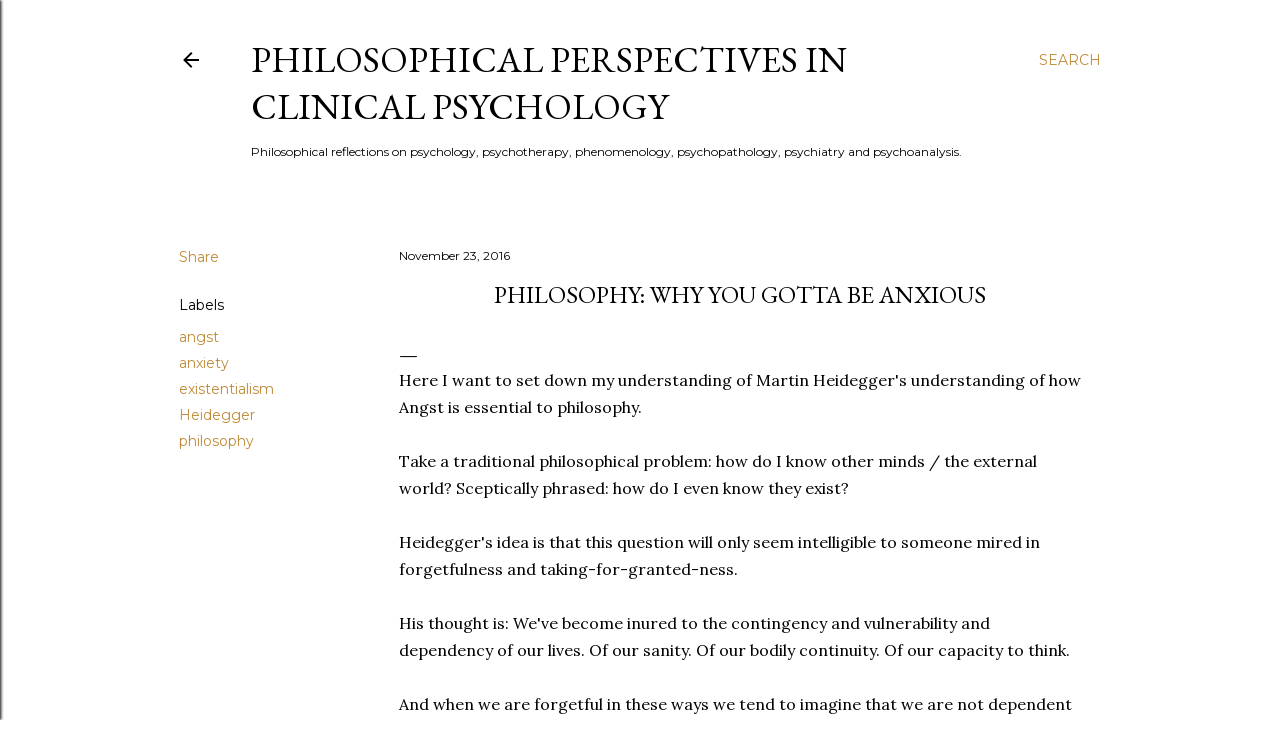

--- FILE ---
content_type: text/html; charset=UTF-8
request_url: http://clinicalphilosophy.blogspot.com/2016/11/philosophy-why-you-gotta-be-anxious.html
body_size: 30401
content:
<!DOCTYPE html>
<html dir='ltr' lang='en-GB'>
<head>
<meta content='width=device-width, initial-scale=1' name='viewport'/>
<title>&lt;center&gt;philosophy: why you gotta be anxious&lt;/center&gt;&lt;br&gt;</title>
<meta content='text/html; charset=UTF-8' http-equiv='Content-Type'/>
<!-- Chrome, Firefox OS and Opera -->
<meta content='#ffffff' name='theme-color'/>
<!-- Windows Phone -->
<meta content='#ffffff' name='msapplication-navbutton-color'/>
<meta content='blogger' name='generator'/>
<link href='http://clinicalphilosophy.blogspot.com/favicon.ico' rel='icon' type='image/x-icon'/>
<link href='http://clinicalphilosophy.blogspot.com/2016/11/philosophy-why-you-gotta-be-anxious.html' rel='canonical'/>
<link rel="alternate" type="application/atom+xml" title="Philosophical Perspectives in Clinical Psychology - Atom" href="http://clinicalphilosophy.blogspot.com/feeds/posts/default" />
<link rel="alternate" type="application/rss+xml" title="Philosophical Perspectives in Clinical Psychology - RSS" href="http://clinicalphilosophy.blogspot.com/feeds/posts/default?alt=rss" />
<link rel="service.post" type="application/atom+xml" title="Philosophical Perspectives in Clinical Psychology - Atom" href="https://www.blogger.com/feeds/3184393804521721596/posts/default" />

<link rel="alternate" type="application/atom+xml" title="Philosophical Perspectives in Clinical Psychology - Atom" href="http://clinicalphilosophy.blogspot.com/feeds/1062089660679909830/comments/default" />
<!--Can't find substitution for tag [blog.ieCssRetrofitLinks]-->
<meta content='http://clinicalphilosophy.blogspot.com/2016/11/philosophy-why-you-gotta-be-anxious.html' property='og:url'/>
<meta content='&lt;center&gt;philosophy: why you gotta be anxious&lt;/center&gt;&lt;br&gt;' property='og:title'/>
<meta content='Philosophy, psychiatry, clinical psychology, psychoanalysis, psychosis, phenomenology, Wittgenstein, existentialism.' property='og:description'/>
<style type='text/css'>@font-face{font-family:'EB Garamond';font-style:normal;font-weight:400;font-display:swap;src:url(//fonts.gstatic.com/s/ebgaramond/v32/SlGDmQSNjdsmc35JDF1K5E55YMjF_7DPuGi-6_RkCY9_WamXgHlIbvw.woff2)format('woff2');unicode-range:U+0460-052F,U+1C80-1C8A,U+20B4,U+2DE0-2DFF,U+A640-A69F,U+FE2E-FE2F;}@font-face{font-family:'EB Garamond';font-style:normal;font-weight:400;font-display:swap;src:url(//fonts.gstatic.com/s/ebgaramond/v32/SlGDmQSNjdsmc35JDF1K5E55YMjF_7DPuGi-6_RkAI9_WamXgHlIbvw.woff2)format('woff2');unicode-range:U+0301,U+0400-045F,U+0490-0491,U+04B0-04B1,U+2116;}@font-face{font-family:'EB Garamond';font-style:normal;font-weight:400;font-display:swap;src:url(//fonts.gstatic.com/s/ebgaramond/v32/SlGDmQSNjdsmc35JDF1K5E55YMjF_7DPuGi-6_RkCI9_WamXgHlIbvw.woff2)format('woff2');unicode-range:U+1F00-1FFF;}@font-face{font-family:'EB Garamond';font-style:normal;font-weight:400;font-display:swap;src:url(//fonts.gstatic.com/s/ebgaramond/v32/SlGDmQSNjdsmc35JDF1K5E55YMjF_7DPuGi-6_RkB49_WamXgHlIbvw.woff2)format('woff2');unicode-range:U+0370-0377,U+037A-037F,U+0384-038A,U+038C,U+038E-03A1,U+03A3-03FF;}@font-face{font-family:'EB Garamond';font-style:normal;font-weight:400;font-display:swap;src:url(//fonts.gstatic.com/s/ebgaramond/v32/SlGDmQSNjdsmc35JDF1K5E55YMjF_7DPuGi-6_RkC49_WamXgHlIbvw.woff2)format('woff2');unicode-range:U+0102-0103,U+0110-0111,U+0128-0129,U+0168-0169,U+01A0-01A1,U+01AF-01B0,U+0300-0301,U+0303-0304,U+0308-0309,U+0323,U+0329,U+1EA0-1EF9,U+20AB;}@font-face{font-family:'EB Garamond';font-style:normal;font-weight:400;font-display:swap;src:url(//fonts.gstatic.com/s/ebgaramond/v32/SlGDmQSNjdsmc35JDF1K5E55YMjF_7DPuGi-6_RkCo9_WamXgHlIbvw.woff2)format('woff2');unicode-range:U+0100-02BA,U+02BD-02C5,U+02C7-02CC,U+02CE-02D7,U+02DD-02FF,U+0304,U+0308,U+0329,U+1D00-1DBF,U+1E00-1E9F,U+1EF2-1EFF,U+2020,U+20A0-20AB,U+20AD-20C0,U+2113,U+2C60-2C7F,U+A720-A7FF;}@font-face{font-family:'EB Garamond';font-style:normal;font-weight:400;font-display:swap;src:url(//fonts.gstatic.com/s/ebgaramond/v32/SlGDmQSNjdsmc35JDF1K5E55YMjF_7DPuGi-6_RkBI9_WamXgHlI.woff2)format('woff2');unicode-range:U+0000-00FF,U+0131,U+0152-0153,U+02BB-02BC,U+02C6,U+02DA,U+02DC,U+0304,U+0308,U+0329,U+2000-206F,U+20AC,U+2122,U+2191,U+2193,U+2212,U+2215,U+FEFF,U+FFFD;}@font-face{font-family:'Lato';font-style:normal;font-weight:300;font-display:swap;src:url(//fonts.gstatic.com/s/lato/v25/S6u9w4BMUTPHh7USSwaPGQ3q5d0N7w.woff2)format('woff2');unicode-range:U+0100-02BA,U+02BD-02C5,U+02C7-02CC,U+02CE-02D7,U+02DD-02FF,U+0304,U+0308,U+0329,U+1D00-1DBF,U+1E00-1E9F,U+1EF2-1EFF,U+2020,U+20A0-20AB,U+20AD-20C0,U+2113,U+2C60-2C7F,U+A720-A7FF;}@font-face{font-family:'Lato';font-style:normal;font-weight:300;font-display:swap;src:url(//fonts.gstatic.com/s/lato/v25/S6u9w4BMUTPHh7USSwiPGQ3q5d0.woff2)format('woff2');unicode-range:U+0000-00FF,U+0131,U+0152-0153,U+02BB-02BC,U+02C6,U+02DA,U+02DC,U+0304,U+0308,U+0329,U+2000-206F,U+20AC,U+2122,U+2191,U+2193,U+2212,U+2215,U+FEFF,U+FFFD;}@font-face{font-family:'Lato';font-style:normal;font-weight:400;font-display:swap;src:url(//fonts.gstatic.com/s/lato/v25/S6uyw4BMUTPHjxAwXiWtFCfQ7A.woff2)format('woff2');unicode-range:U+0100-02BA,U+02BD-02C5,U+02C7-02CC,U+02CE-02D7,U+02DD-02FF,U+0304,U+0308,U+0329,U+1D00-1DBF,U+1E00-1E9F,U+1EF2-1EFF,U+2020,U+20A0-20AB,U+20AD-20C0,U+2113,U+2C60-2C7F,U+A720-A7FF;}@font-face{font-family:'Lato';font-style:normal;font-weight:400;font-display:swap;src:url(//fonts.gstatic.com/s/lato/v25/S6uyw4BMUTPHjx4wXiWtFCc.woff2)format('woff2');unicode-range:U+0000-00FF,U+0131,U+0152-0153,U+02BB-02BC,U+02C6,U+02DA,U+02DC,U+0304,U+0308,U+0329,U+2000-206F,U+20AC,U+2122,U+2191,U+2193,U+2212,U+2215,U+FEFF,U+FFFD;}@font-face{font-family:'Lato';font-style:normal;font-weight:700;font-display:swap;src:url(//fonts.gstatic.com/s/lato/v25/S6u9w4BMUTPHh6UVSwaPGQ3q5d0N7w.woff2)format('woff2');unicode-range:U+0100-02BA,U+02BD-02C5,U+02C7-02CC,U+02CE-02D7,U+02DD-02FF,U+0304,U+0308,U+0329,U+1D00-1DBF,U+1E00-1E9F,U+1EF2-1EFF,U+2020,U+20A0-20AB,U+20AD-20C0,U+2113,U+2C60-2C7F,U+A720-A7FF;}@font-face{font-family:'Lato';font-style:normal;font-weight:700;font-display:swap;src:url(//fonts.gstatic.com/s/lato/v25/S6u9w4BMUTPHh6UVSwiPGQ3q5d0.woff2)format('woff2');unicode-range:U+0000-00FF,U+0131,U+0152-0153,U+02BB-02BC,U+02C6,U+02DA,U+02DC,U+0304,U+0308,U+0329,U+2000-206F,U+20AC,U+2122,U+2191,U+2193,U+2212,U+2215,U+FEFF,U+FFFD;}@font-face{font-family:'Lora';font-style:normal;font-weight:400;font-display:swap;src:url(//fonts.gstatic.com/s/lora/v37/0QI6MX1D_JOuGQbT0gvTJPa787weuxJMkq18ndeYxZ2JTg.woff2)format('woff2');unicode-range:U+0460-052F,U+1C80-1C8A,U+20B4,U+2DE0-2DFF,U+A640-A69F,U+FE2E-FE2F;}@font-face{font-family:'Lora';font-style:normal;font-weight:400;font-display:swap;src:url(//fonts.gstatic.com/s/lora/v37/0QI6MX1D_JOuGQbT0gvTJPa787weuxJFkq18ndeYxZ2JTg.woff2)format('woff2');unicode-range:U+0301,U+0400-045F,U+0490-0491,U+04B0-04B1,U+2116;}@font-face{font-family:'Lora';font-style:normal;font-weight:400;font-display:swap;src:url(//fonts.gstatic.com/s/lora/v37/0QI6MX1D_JOuGQbT0gvTJPa787weuxI9kq18ndeYxZ2JTg.woff2)format('woff2');unicode-range:U+0302-0303,U+0305,U+0307-0308,U+0310,U+0312,U+0315,U+031A,U+0326-0327,U+032C,U+032F-0330,U+0332-0333,U+0338,U+033A,U+0346,U+034D,U+0391-03A1,U+03A3-03A9,U+03B1-03C9,U+03D1,U+03D5-03D6,U+03F0-03F1,U+03F4-03F5,U+2016-2017,U+2034-2038,U+203C,U+2040,U+2043,U+2047,U+2050,U+2057,U+205F,U+2070-2071,U+2074-208E,U+2090-209C,U+20D0-20DC,U+20E1,U+20E5-20EF,U+2100-2112,U+2114-2115,U+2117-2121,U+2123-214F,U+2190,U+2192,U+2194-21AE,U+21B0-21E5,U+21F1-21F2,U+21F4-2211,U+2213-2214,U+2216-22FF,U+2308-230B,U+2310,U+2319,U+231C-2321,U+2336-237A,U+237C,U+2395,U+239B-23B7,U+23D0,U+23DC-23E1,U+2474-2475,U+25AF,U+25B3,U+25B7,U+25BD,U+25C1,U+25CA,U+25CC,U+25FB,U+266D-266F,U+27C0-27FF,U+2900-2AFF,U+2B0E-2B11,U+2B30-2B4C,U+2BFE,U+3030,U+FF5B,U+FF5D,U+1D400-1D7FF,U+1EE00-1EEFF;}@font-face{font-family:'Lora';font-style:normal;font-weight:400;font-display:swap;src:url(//fonts.gstatic.com/s/lora/v37/0QI6MX1D_JOuGQbT0gvTJPa787weuxIvkq18ndeYxZ2JTg.woff2)format('woff2');unicode-range:U+0001-000C,U+000E-001F,U+007F-009F,U+20DD-20E0,U+20E2-20E4,U+2150-218F,U+2190,U+2192,U+2194-2199,U+21AF,U+21E6-21F0,U+21F3,U+2218-2219,U+2299,U+22C4-22C6,U+2300-243F,U+2440-244A,U+2460-24FF,U+25A0-27BF,U+2800-28FF,U+2921-2922,U+2981,U+29BF,U+29EB,U+2B00-2BFF,U+4DC0-4DFF,U+FFF9-FFFB,U+10140-1018E,U+10190-1019C,U+101A0,U+101D0-101FD,U+102E0-102FB,U+10E60-10E7E,U+1D2C0-1D2D3,U+1D2E0-1D37F,U+1F000-1F0FF,U+1F100-1F1AD,U+1F1E6-1F1FF,U+1F30D-1F30F,U+1F315,U+1F31C,U+1F31E,U+1F320-1F32C,U+1F336,U+1F378,U+1F37D,U+1F382,U+1F393-1F39F,U+1F3A7-1F3A8,U+1F3AC-1F3AF,U+1F3C2,U+1F3C4-1F3C6,U+1F3CA-1F3CE,U+1F3D4-1F3E0,U+1F3ED,U+1F3F1-1F3F3,U+1F3F5-1F3F7,U+1F408,U+1F415,U+1F41F,U+1F426,U+1F43F,U+1F441-1F442,U+1F444,U+1F446-1F449,U+1F44C-1F44E,U+1F453,U+1F46A,U+1F47D,U+1F4A3,U+1F4B0,U+1F4B3,U+1F4B9,U+1F4BB,U+1F4BF,U+1F4C8-1F4CB,U+1F4D6,U+1F4DA,U+1F4DF,U+1F4E3-1F4E6,U+1F4EA-1F4ED,U+1F4F7,U+1F4F9-1F4FB,U+1F4FD-1F4FE,U+1F503,U+1F507-1F50B,U+1F50D,U+1F512-1F513,U+1F53E-1F54A,U+1F54F-1F5FA,U+1F610,U+1F650-1F67F,U+1F687,U+1F68D,U+1F691,U+1F694,U+1F698,U+1F6AD,U+1F6B2,U+1F6B9-1F6BA,U+1F6BC,U+1F6C6-1F6CF,U+1F6D3-1F6D7,U+1F6E0-1F6EA,U+1F6F0-1F6F3,U+1F6F7-1F6FC,U+1F700-1F7FF,U+1F800-1F80B,U+1F810-1F847,U+1F850-1F859,U+1F860-1F887,U+1F890-1F8AD,U+1F8B0-1F8BB,U+1F8C0-1F8C1,U+1F900-1F90B,U+1F93B,U+1F946,U+1F984,U+1F996,U+1F9E9,U+1FA00-1FA6F,U+1FA70-1FA7C,U+1FA80-1FA89,U+1FA8F-1FAC6,U+1FACE-1FADC,U+1FADF-1FAE9,U+1FAF0-1FAF8,U+1FB00-1FBFF;}@font-face{font-family:'Lora';font-style:normal;font-weight:400;font-display:swap;src:url(//fonts.gstatic.com/s/lora/v37/0QI6MX1D_JOuGQbT0gvTJPa787weuxJOkq18ndeYxZ2JTg.woff2)format('woff2');unicode-range:U+0102-0103,U+0110-0111,U+0128-0129,U+0168-0169,U+01A0-01A1,U+01AF-01B0,U+0300-0301,U+0303-0304,U+0308-0309,U+0323,U+0329,U+1EA0-1EF9,U+20AB;}@font-face{font-family:'Lora';font-style:normal;font-weight:400;font-display:swap;src:url(//fonts.gstatic.com/s/lora/v37/0QI6MX1D_JOuGQbT0gvTJPa787weuxJPkq18ndeYxZ2JTg.woff2)format('woff2');unicode-range:U+0100-02BA,U+02BD-02C5,U+02C7-02CC,U+02CE-02D7,U+02DD-02FF,U+0304,U+0308,U+0329,U+1D00-1DBF,U+1E00-1E9F,U+1EF2-1EFF,U+2020,U+20A0-20AB,U+20AD-20C0,U+2113,U+2C60-2C7F,U+A720-A7FF;}@font-face{font-family:'Lora';font-style:normal;font-weight:400;font-display:swap;src:url(//fonts.gstatic.com/s/lora/v37/0QI6MX1D_JOuGQbT0gvTJPa787weuxJBkq18ndeYxZ0.woff2)format('woff2');unicode-range:U+0000-00FF,U+0131,U+0152-0153,U+02BB-02BC,U+02C6,U+02DA,U+02DC,U+0304,U+0308,U+0329,U+2000-206F,U+20AC,U+2122,U+2191,U+2193,U+2212,U+2215,U+FEFF,U+FFFD;}@font-face{font-family:'Montserrat';font-style:normal;font-weight:400;font-display:swap;src:url(//fonts.gstatic.com/s/montserrat/v31/JTUSjIg1_i6t8kCHKm459WRhyyTh89ZNpQ.woff2)format('woff2');unicode-range:U+0460-052F,U+1C80-1C8A,U+20B4,U+2DE0-2DFF,U+A640-A69F,U+FE2E-FE2F;}@font-face{font-family:'Montserrat';font-style:normal;font-weight:400;font-display:swap;src:url(//fonts.gstatic.com/s/montserrat/v31/JTUSjIg1_i6t8kCHKm459W1hyyTh89ZNpQ.woff2)format('woff2');unicode-range:U+0301,U+0400-045F,U+0490-0491,U+04B0-04B1,U+2116;}@font-face{font-family:'Montserrat';font-style:normal;font-weight:400;font-display:swap;src:url(//fonts.gstatic.com/s/montserrat/v31/JTUSjIg1_i6t8kCHKm459WZhyyTh89ZNpQ.woff2)format('woff2');unicode-range:U+0102-0103,U+0110-0111,U+0128-0129,U+0168-0169,U+01A0-01A1,U+01AF-01B0,U+0300-0301,U+0303-0304,U+0308-0309,U+0323,U+0329,U+1EA0-1EF9,U+20AB;}@font-face{font-family:'Montserrat';font-style:normal;font-weight:400;font-display:swap;src:url(//fonts.gstatic.com/s/montserrat/v31/JTUSjIg1_i6t8kCHKm459WdhyyTh89ZNpQ.woff2)format('woff2');unicode-range:U+0100-02BA,U+02BD-02C5,U+02C7-02CC,U+02CE-02D7,U+02DD-02FF,U+0304,U+0308,U+0329,U+1D00-1DBF,U+1E00-1E9F,U+1EF2-1EFF,U+2020,U+20A0-20AB,U+20AD-20C0,U+2113,U+2C60-2C7F,U+A720-A7FF;}@font-face{font-family:'Montserrat';font-style:normal;font-weight:400;font-display:swap;src:url(//fonts.gstatic.com/s/montserrat/v31/JTUSjIg1_i6t8kCHKm459WlhyyTh89Y.woff2)format('woff2');unicode-range:U+0000-00FF,U+0131,U+0152-0153,U+02BB-02BC,U+02C6,U+02DA,U+02DC,U+0304,U+0308,U+0329,U+2000-206F,U+20AC,U+2122,U+2191,U+2193,U+2212,U+2215,U+FEFF,U+FFFD;}@font-face{font-family:'Montserrat';font-style:normal;font-weight:700;font-display:swap;src:url(//fonts.gstatic.com/s/montserrat/v31/JTUSjIg1_i6t8kCHKm459WRhyyTh89ZNpQ.woff2)format('woff2');unicode-range:U+0460-052F,U+1C80-1C8A,U+20B4,U+2DE0-2DFF,U+A640-A69F,U+FE2E-FE2F;}@font-face{font-family:'Montserrat';font-style:normal;font-weight:700;font-display:swap;src:url(//fonts.gstatic.com/s/montserrat/v31/JTUSjIg1_i6t8kCHKm459W1hyyTh89ZNpQ.woff2)format('woff2');unicode-range:U+0301,U+0400-045F,U+0490-0491,U+04B0-04B1,U+2116;}@font-face{font-family:'Montserrat';font-style:normal;font-weight:700;font-display:swap;src:url(//fonts.gstatic.com/s/montserrat/v31/JTUSjIg1_i6t8kCHKm459WZhyyTh89ZNpQ.woff2)format('woff2');unicode-range:U+0102-0103,U+0110-0111,U+0128-0129,U+0168-0169,U+01A0-01A1,U+01AF-01B0,U+0300-0301,U+0303-0304,U+0308-0309,U+0323,U+0329,U+1EA0-1EF9,U+20AB;}@font-face{font-family:'Montserrat';font-style:normal;font-weight:700;font-display:swap;src:url(//fonts.gstatic.com/s/montserrat/v31/JTUSjIg1_i6t8kCHKm459WdhyyTh89ZNpQ.woff2)format('woff2');unicode-range:U+0100-02BA,U+02BD-02C5,U+02C7-02CC,U+02CE-02D7,U+02DD-02FF,U+0304,U+0308,U+0329,U+1D00-1DBF,U+1E00-1E9F,U+1EF2-1EFF,U+2020,U+20A0-20AB,U+20AD-20C0,U+2113,U+2C60-2C7F,U+A720-A7FF;}@font-face{font-family:'Montserrat';font-style:normal;font-weight:700;font-display:swap;src:url(//fonts.gstatic.com/s/montserrat/v31/JTUSjIg1_i6t8kCHKm459WlhyyTh89Y.woff2)format('woff2');unicode-range:U+0000-00FF,U+0131,U+0152-0153,U+02BB-02BC,U+02C6,U+02DA,U+02DC,U+0304,U+0308,U+0329,U+2000-206F,U+20AC,U+2122,U+2191,U+2193,U+2212,U+2215,U+FEFF,U+FFFD;}</style>
<style id='page-skin-1' type='text/css'><!--
/*! normalize.css v3.0.1 | MIT License | git.io/normalize */html{font-family:sans-serif;-ms-text-size-adjust:100%;-webkit-text-size-adjust:100%}body{margin:0}article,aside,details,figcaption,figure,footer,header,hgroup,main,nav,section,summary{display:block}audio,canvas,progress,video{display:inline-block;vertical-align:baseline}audio:not([controls]){display:none;height:0}[hidden],template{display:none}a{background:transparent}a:active,a:hover{outline:0}abbr[title]{border-bottom:1px dotted}b,strong{font-weight:bold}dfn{font-style:italic}h1{font-size:2em;margin:.67em 0}mark{background:#ff0;color:#000}small{font-size:80%}sub,sup{font-size:75%;line-height:0;position:relative;vertical-align:baseline}sup{top:-0.5em}sub{bottom:-0.25em}img{border:0}svg:not(:root){overflow:hidden}figure{margin:1em 40px}hr{-moz-box-sizing:content-box;box-sizing:content-box;height:0}pre{overflow:auto}code,kbd,pre,samp{font-family:monospace,monospace;font-size:1em}button,input,optgroup,select,textarea{color:inherit;font:inherit;margin:0}button{overflow:visible}button,select{text-transform:none}button,html input[type="button"],input[type="reset"],input[type="submit"]{-webkit-appearance:button;cursor:pointer}button[disabled],html input[disabled]{cursor:default}button::-moz-focus-inner,input::-moz-focus-inner{border:0;padding:0}input{line-height:normal}input[type="checkbox"],input[type="radio"]{box-sizing:border-box;padding:0}input[type="number"]::-webkit-inner-spin-button,input[type="number"]::-webkit-outer-spin-button{height:auto}input[type="search"]{-webkit-appearance:textfield;-moz-box-sizing:content-box;-webkit-box-sizing:content-box;box-sizing:content-box}input[type="search"]::-webkit-search-cancel-button,input[type="search"]::-webkit-search-decoration{-webkit-appearance:none}fieldset{border:1px solid #c0c0c0;margin:0 2px;padding:.35em .625em .75em}legend{border:0;padding:0}textarea{overflow:auto}optgroup{font-weight:bold}table{border-collapse:collapse;border-spacing:0}td,th{padding:0}
/*!************************************************
* Blogger Template Style
* Name: Soho
**************************************************/
body{
overflow-wrap:break-word;
word-break:break-word;
word-wrap:break-word
}
.hidden{
display:none
}
.invisible{
visibility:hidden
}
.container::after,.float-container::after{
clear:both;
content:"";
display:table
}
.clearboth{
clear:both
}
#comments .comment .comment-actions,.subscribe-popup .FollowByEmail .follow-by-email-submit{
background:0 0;
border:0;
box-shadow:none;
color:#bf8b38;
cursor:pointer;
font-size:14px;
font-weight:700;
outline:0;
text-decoration:none;
text-transform:uppercase;
width:auto
}
.dim-overlay{
background-color:rgba(0,0,0,.54);
height:100vh;
left:0;
position:fixed;
top:0;
width:100%
}
#sharing-dim-overlay{
background-color:transparent
}
input::-ms-clear{
display:none
}
.blogger-logo,.svg-icon-24.blogger-logo{
fill:#ff9800;
opacity:1
}
.loading-spinner-large{
-webkit-animation:mspin-rotate 1.568s infinite linear;
animation:mspin-rotate 1.568s infinite linear;
height:48px;
overflow:hidden;
position:absolute;
width:48px;
z-index:200
}
.loading-spinner-large>div{
-webkit-animation:mspin-revrot 5332ms infinite steps(4);
animation:mspin-revrot 5332ms infinite steps(4)
}
.loading-spinner-large>div>div{
-webkit-animation:mspin-singlecolor-large-film 1333ms infinite steps(81);
animation:mspin-singlecolor-large-film 1333ms infinite steps(81);
background-size:100%;
height:48px;
width:3888px
}
.mspin-black-large>div>div,.mspin-grey_54-large>div>div{
background-image:url(https://www.blogblog.com/indie/mspin_black_large.svg)
}
.mspin-white-large>div>div{
background-image:url(https://www.blogblog.com/indie/mspin_white_large.svg)
}
.mspin-grey_54-large{
opacity:.54
}
@-webkit-keyframes mspin-singlecolor-large-film{
from{
-webkit-transform:translateX(0);
transform:translateX(0)
}
to{
-webkit-transform:translateX(-3888px);
transform:translateX(-3888px)
}
}
@keyframes mspin-singlecolor-large-film{
from{
-webkit-transform:translateX(0);
transform:translateX(0)
}
to{
-webkit-transform:translateX(-3888px);
transform:translateX(-3888px)
}
}
@-webkit-keyframes mspin-rotate{
from{
-webkit-transform:rotate(0);
transform:rotate(0)
}
to{
-webkit-transform:rotate(360deg);
transform:rotate(360deg)
}
}
@keyframes mspin-rotate{
from{
-webkit-transform:rotate(0);
transform:rotate(0)
}
to{
-webkit-transform:rotate(360deg);
transform:rotate(360deg)
}
}
@-webkit-keyframes mspin-revrot{
from{
-webkit-transform:rotate(0);
transform:rotate(0)
}
to{
-webkit-transform:rotate(-360deg);
transform:rotate(-360deg)
}
}
@keyframes mspin-revrot{
from{
-webkit-transform:rotate(0);
transform:rotate(0)
}
to{
-webkit-transform:rotate(-360deg);
transform:rotate(-360deg)
}
}
.skip-navigation{
background-color:#fff;
box-sizing:border-box;
color:#000;
display:block;
height:0;
left:0;
line-height:50px;
overflow:hidden;
padding-top:0;
position:fixed;
text-align:center;
top:0;
-webkit-transition:box-shadow .3s,height .3s,padding-top .3s;
transition:box-shadow .3s,height .3s,padding-top .3s;
width:100%;
z-index:900
}
.skip-navigation:focus{
box-shadow:0 4px 5px 0 rgba(0,0,0,.14),0 1px 10px 0 rgba(0,0,0,.12),0 2px 4px -1px rgba(0,0,0,.2);
height:50px
}
#main{
outline:0
}
.main-heading{
position:absolute;
clip:rect(1px,1px,1px,1px);
padding:0;
border:0;
height:1px;
width:1px;
overflow:hidden
}
.Attribution{
margin-top:1em;
text-align:center
}
.Attribution .blogger img,.Attribution .blogger svg{
vertical-align:bottom
}
.Attribution .blogger img{
margin-right:.5em
}
.Attribution div{
line-height:24px;
margin-top:.5em
}
.Attribution .copyright,.Attribution .image-attribution{
font-size:.7em;
margin-top:1.5em
}
.BLOG_mobile_video_class{
display:none
}
.bg-photo{
background-attachment:scroll!important
}
body .CSS_LIGHTBOX{
z-index:900
}
.extendable .show-less,.extendable .show-more{
border-color:#bf8b38;
color:#bf8b38;
margin-top:8px
}
.extendable .show-less.hidden,.extendable .show-more.hidden{
display:none
}
.inline-ad{
display:none;
max-width:100%;
overflow:hidden
}
.adsbygoogle{
display:block
}
#cookieChoiceInfo{
bottom:0;
top:auto
}
iframe.b-hbp-video{
border:0
}
.post-body img{
max-width:100%
}
.post-body iframe{
max-width:100%
}
.post-body a[imageanchor="1"]{
display:inline-block
}
.byline{
margin-right:1em
}
.byline:last-child{
margin-right:0
}
.link-copied-dialog{
max-width:520px;
outline:0
}
.link-copied-dialog .modal-dialog-buttons{
margin-top:8px
}
.link-copied-dialog .goog-buttonset-default{
background:0 0;
border:0
}
.link-copied-dialog .goog-buttonset-default:focus{
outline:0
}
.paging-control-container{
margin-bottom:16px
}
.paging-control-container .paging-control{
display:inline-block
}
.paging-control-container .comment-range-text::after,.paging-control-container .paging-control{
color:#bf8b38
}
.paging-control-container .comment-range-text,.paging-control-container .paging-control{
margin-right:8px
}
.paging-control-container .comment-range-text::after,.paging-control-container .paging-control::after{
content:"\b7";
cursor:default;
padding-left:8px;
pointer-events:none
}
.paging-control-container .comment-range-text:last-child::after,.paging-control-container .paging-control:last-child::after{
content:none
}
.byline.reactions iframe{
height:20px
}
.b-notification{
color:#000;
background-color:#fff;
border-bottom:solid 1px #000;
box-sizing:border-box;
padding:16px 32px;
text-align:center
}
.b-notification.visible{
-webkit-transition:margin-top .3s cubic-bezier(.4,0,.2,1);
transition:margin-top .3s cubic-bezier(.4,0,.2,1)
}
.b-notification.invisible{
position:absolute
}
.b-notification-close{
position:absolute;
right:8px;
top:8px
}
.no-posts-message{
line-height:40px;
text-align:center
}
@media screen and (max-width:1162px){
body.item-view .post-body a[imageanchor="1"][style*="float: left;"],body.item-view .post-body a[imageanchor="1"][style*="float: right;"]{
float:none!important;
clear:none!important
}
body.item-view .post-body a[imageanchor="1"] img{
display:block;
height:auto;
margin:0 auto
}
body.item-view .post-body>.separator:first-child>a[imageanchor="1"]:first-child{
margin-top:20px
}
.post-body a[imageanchor]{
display:block
}
body.item-view .post-body a[imageanchor="1"]{
margin-left:0!important;
margin-right:0!important
}
body.item-view .post-body a[imageanchor="1"]+a[imageanchor="1"]{
margin-top:16px
}
}
.item-control{
display:none
}
#comments{
border-top:1px dashed rgba(0,0,0,.54);
margin-top:20px;
padding:20px
}
#comments .comment-thread ol{
margin:0;
padding-left:0;
padding-left:0
}
#comments .comment .comment-replybox-single,#comments .comment-thread .comment-replies{
margin-left:60px
}
#comments .comment-thread .thread-count{
display:none
}
#comments .comment{
list-style-type:none;
padding:0 0 30px;
position:relative
}
#comments .comment .comment{
padding-bottom:8px
}
.comment .avatar-image-container{
position:absolute
}
.comment .avatar-image-container img{
border-radius:50%
}
.avatar-image-container svg,.comment .avatar-image-container .avatar-icon{
border-radius:50%;
border:solid 1px #000000;
box-sizing:border-box;
fill:#000000;
height:35px;
margin:0;
padding:7px;
width:35px
}
.comment .comment-block{
margin-top:10px;
margin-left:60px;
padding-bottom:0
}
#comments .comment-author-header-wrapper{
margin-left:40px
}
#comments .comment .thread-expanded .comment-block{
padding-bottom:20px
}
#comments .comment .comment-header .user,#comments .comment .comment-header .user a{
color:#000000;
font-style:normal;
font-weight:700
}
#comments .comment .comment-actions{
bottom:0;
margin-bottom:15px;
position:absolute
}
#comments .comment .comment-actions>*{
margin-right:8px
}
#comments .comment .comment-header .datetime{
bottom:0;
color:#000000;
display:inline-block;
font-size:13px;
font-style:italic;
margin-left:8px
}
#comments .comment .comment-footer .comment-timestamp a,#comments .comment .comment-header .datetime a{
color:#000000
}
#comments .comment .comment-content,.comment .comment-body{
margin-top:12px;
word-break:break-word
}
.comment-body{
margin-bottom:12px
}
#comments.embed[data-num-comments="0"]{
border:0;
margin-top:0;
padding-top:0
}
#comments.embed[data-num-comments="0"] #comment-post-message,#comments.embed[data-num-comments="0"] div.comment-form>p,#comments.embed[data-num-comments="0"] p.comment-footer{
display:none
}
#comment-editor-src{
display:none
}
.comments .comments-content .loadmore.loaded{
max-height:0;
opacity:0;
overflow:hidden
}
.extendable .remaining-items{
height:0;
overflow:hidden;
-webkit-transition:height .3s cubic-bezier(.4,0,.2,1);
transition:height .3s cubic-bezier(.4,0,.2,1)
}
.extendable .remaining-items.expanded{
height:auto
}
.svg-icon-24,.svg-icon-24-button{
cursor:pointer;
height:24px;
width:24px;
min-width:24px
}
.touch-icon{
margin:-12px;
padding:12px
}
.touch-icon:active,.touch-icon:focus{
background-color:rgba(153,153,153,.4);
border-radius:50%
}
svg:not(:root).touch-icon{
overflow:visible
}
html[dir=rtl] .rtl-reversible-icon{
-webkit-transform:scaleX(-1);
-ms-transform:scaleX(-1);
transform:scaleX(-1)
}
.svg-icon-24-button,.touch-icon-button{
background:0 0;
border:0;
margin:0;
outline:0;
padding:0
}
.touch-icon-button .touch-icon:active,.touch-icon-button .touch-icon:focus{
background-color:transparent
}
.touch-icon-button:active .touch-icon,.touch-icon-button:focus .touch-icon{
background-color:rgba(153,153,153,.4);
border-radius:50%
}
.Profile .default-avatar-wrapper .avatar-icon{
border-radius:50%;
border:solid 1px #000000;
box-sizing:border-box;
fill:#000000;
margin:0
}
.Profile .individual .default-avatar-wrapper .avatar-icon{
padding:25px
}
.Profile .individual .avatar-icon,.Profile .individual .profile-img{
height:120px;
width:120px
}
.Profile .team .default-avatar-wrapper .avatar-icon{
padding:8px
}
.Profile .team .avatar-icon,.Profile .team .default-avatar-wrapper,.Profile .team .profile-img{
height:40px;
width:40px
}
.snippet-container{
margin:0;
position:relative;
overflow:hidden
}
.snippet-fade{
bottom:0;
box-sizing:border-box;
position:absolute;
width:96px
}
.snippet-fade{
right:0
}
.snippet-fade:after{
content:"\2026"
}
.snippet-fade:after{
float:right
}
.centered-top-container.sticky{
left:0;
position:fixed;
right:0;
top:0;
width:auto;
z-index:50;
-webkit-transition-property:opacity,-webkit-transform;
transition-property:opacity,-webkit-transform;
transition-property:transform,opacity;
transition-property:transform,opacity,-webkit-transform;
-webkit-transition-duration:.2s;
transition-duration:.2s;
-webkit-transition-timing-function:cubic-bezier(.4,0,.2,1);
transition-timing-function:cubic-bezier(.4,0,.2,1)
}
.centered-top-placeholder{
display:none
}
.collapsed-header .centered-top-placeholder{
display:block
}
.centered-top-container .Header .replaced h1,.centered-top-placeholder .Header .replaced h1{
display:none
}
.centered-top-container.sticky .Header .replaced h1{
display:block
}
.centered-top-container.sticky .Header .header-widget{
background:0 0
}
.centered-top-container.sticky .Header .header-image-wrapper{
display:none
}
.centered-top-container img,.centered-top-placeholder img{
max-width:100%
}
.collapsible{
-webkit-transition:height .3s cubic-bezier(.4,0,.2,1);
transition:height .3s cubic-bezier(.4,0,.2,1)
}
.collapsible,.collapsible>summary{
display:block;
overflow:hidden
}
.collapsible>:not(summary){
display:none
}
.collapsible[open]>:not(summary){
display:block
}
.collapsible:focus,.collapsible>summary:focus{
outline:0
}
.collapsible>summary{
cursor:pointer;
display:block;
padding:0
}
.collapsible:focus>summary,.collapsible>summary:focus{
background-color:transparent
}
.collapsible>summary::-webkit-details-marker{
display:none
}
.collapsible-title{
-webkit-box-align:center;
-webkit-align-items:center;
-ms-flex-align:center;
align-items:center;
display:-webkit-box;
display:-webkit-flex;
display:-ms-flexbox;
display:flex
}
.collapsible-title .title{
-webkit-box-flex:1;
-webkit-flex:1 1 auto;
-ms-flex:1 1 auto;
flex:1 1 auto;
-webkit-box-ordinal-group:1;
-webkit-order:0;
-ms-flex-order:0;
order:0;
overflow:hidden;
text-overflow:ellipsis;
white-space:nowrap
}
.collapsible-title .chevron-down,.collapsible[open] .collapsible-title .chevron-up{
display:block
}
.collapsible-title .chevron-up,.collapsible[open] .collapsible-title .chevron-down{
display:none
}
.flat-button{
cursor:pointer;
display:inline-block;
font-weight:700;
text-transform:uppercase;
border-radius:2px;
padding:8px;
margin:-8px
}
.flat-icon-button{
background:0 0;
border:0;
margin:0;
outline:0;
padding:0;
margin:-12px;
padding:12px;
cursor:pointer;
box-sizing:content-box;
display:inline-block;
line-height:0
}
.flat-icon-button,.flat-icon-button .splash-wrapper{
border-radius:50%
}
.flat-icon-button .splash.animate{
-webkit-animation-duration:.3s;
animation-duration:.3s
}
.overflowable-container{
max-height:28px;
overflow:hidden;
position:relative
}
.overflow-button{
cursor:pointer
}
#overflowable-dim-overlay{
background:0 0
}
.overflow-popup{
box-shadow:0 2px 2px 0 rgba(0,0,0,.14),0 3px 1px -2px rgba(0,0,0,.2),0 1px 5px 0 rgba(0,0,0,.12);
background-color:#ffffff;
left:0;
max-width:calc(100% - 32px);
position:absolute;
top:0;
visibility:hidden;
z-index:101
}
.overflow-popup ul{
list-style:none
}
.overflow-popup .tabs li,.overflow-popup li{
display:block;
height:auto
}
.overflow-popup .tabs li{
padding-left:0;
padding-right:0
}
.overflow-button.hidden,.overflow-popup .tabs li.hidden,.overflow-popup li.hidden{
display:none
}
.search{
display:-webkit-box;
display:-webkit-flex;
display:-ms-flexbox;
display:flex;
line-height:24px;
width:24px
}
.search.focused{
width:100%
}
.search.focused .section{
width:100%
}
.search form{
z-index:101
}
.search h3{
display:none
}
.search form{
display:-webkit-box;
display:-webkit-flex;
display:-ms-flexbox;
display:flex;
-webkit-box-flex:1;
-webkit-flex:1 0 0;
-ms-flex:1 0 0px;
flex:1 0 0;
border-bottom:solid 1px transparent;
padding-bottom:8px
}
.search form>*{
display:none
}
.search.focused form>*{
display:block
}
.search .search-input label{
display:none
}
.centered-top-placeholder.cloned .search form{
z-index:30
}
.search.focused form{
border-color:#000000;
position:relative;
width:auto
}
.collapsed-header .centered-top-container .search.focused form{
border-bottom-color:transparent
}
.search-expand{
-webkit-box-flex:0;
-webkit-flex:0 0 auto;
-ms-flex:0 0 auto;
flex:0 0 auto
}
.search-expand-text{
display:none
}
.search-close{
display:inline;
vertical-align:middle
}
.search-input{
-webkit-box-flex:1;
-webkit-flex:1 0 1px;
-ms-flex:1 0 1px;
flex:1 0 1px
}
.search-input input{
background:0 0;
border:0;
box-sizing:border-box;
color:#000000;
display:inline-block;
outline:0;
width:calc(100% - 48px)
}
.search-input input.no-cursor{
color:transparent;
text-shadow:0 0 0 #000000
}
.collapsed-header .centered-top-container .search-action,.collapsed-header .centered-top-container .search-input input{
color:#000000
}
.collapsed-header .centered-top-container .search-input input.no-cursor{
color:transparent;
text-shadow:0 0 0 #000000
}
.collapsed-header .centered-top-container .search-input input.no-cursor:focus,.search-input input.no-cursor:focus{
outline:0
}
.search-focused>*{
visibility:hidden
}
.search-focused .search,.search-focused .search-icon{
visibility:visible
}
.search.focused .search-action{
display:block
}
.search.focused .search-action:disabled{
opacity:.3
}
.widget.Sharing .sharing-button{
display:none
}
.widget.Sharing .sharing-buttons li{
padding:0
}
.widget.Sharing .sharing-buttons li span{
display:none
}
.post-share-buttons{
position:relative
}
.centered-bottom .share-buttons .svg-icon-24,.share-buttons .svg-icon-24{
fill:#000000
}
.sharing-open.touch-icon-button:active .touch-icon,.sharing-open.touch-icon-button:focus .touch-icon{
background-color:transparent
}
.share-buttons{
background-color:#ffffff;
border-radius:2px;
box-shadow:0 2px 2px 0 rgba(0,0,0,.14),0 3px 1px -2px rgba(0,0,0,.2),0 1px 5px 0 rgba(0,0,0,.12);
color:#000000;
list-style:none;
margin:0;
padding:8px 0;
position:absolute;
top:-11px;
min-width:200px;
z-index:101
}
.share-buttons.hidden{
display:none
}
.sharing-button{
background:0 0;
border:0;
margin:0;
outline:0;
padding:0;
cursor:pointer
}
.share-buttons li{
margin:0;
height:48px
}
.share-buttons li:last-child{
margin-bottom:0
}
.share-buttons li .sharing-platform-button{
box-sizing:border-box;
cursor:pointer;
display:block;
height:100%;
margin-bottom:0;
padding:0 16px;
position:relative;
width:100%
}
.share-buttons li .sharing-platform-button:focus,.share-buttons li .sharing-platform-button:hover{
background-color:rgba(128,128,128,.1);
outline:0
}
.share-buttons li svg[class*=" sharing-"],.share-buttons li svg[class^=sharing-]{
position:absolute;
top:10px
}
.share-buttons li span.sharing-platform-button{
position:relative;
top:0
}
.share-buttons li .platform-sharing-text{
display:block;
font-size:16px;
line-height:48px;
white-space:nowrap
}
.share-buttons li .platform-sharing-text{
margin-left:56px
}
.sidebar-container{
background-color:#f7f7f7;
max-width:284px;
overflow-y:auto;
-webkit-transition-property:-webkit-transform;
transition-property:-webkit-transform;
transition-property:transform;
transition-property:transform,-webkit-transform;
-webkit-transition-duration:.3s;
transition-duration:.3s;
-webkit-transition-timing-function:cubic-bezier(0,0,.2,1);
transition-timing-function:cubic-bezier(0,0,.2,1);
width:284px;
z-index:101;
-webkit-overflow-scrolling:touch
}
.sidebar-container .navigation{
line-height:0;
padding:16px
}
.sidebar-container .sidebar-back{
cursor:pointer
}
.sidebar-container .widget{
background:0 0;
margin:0 16px;
padding:16px 0
}
.sidebar-container .widget .title{
color:#000000;
margin:0
}
.sidebar-container .widget ul{
list-style:none;
margin:0;
padding:0
}
.sidebar-container .widget ul ul{
margin-left:1em
}
.sidebar-container .widget li{
font-size:16px;
line-height:normal
}
.sidebar-container .widget+.widget{
border-top:1px dashed #000000
}
.BlogArchive li{
margin:16px 0
}
.BlogArchive li:last-child{
margin-bottom:0
}
.Label li a{
display:inline-block
}
.BlogArchive .post-count,.Label .label-count{
float:right;
margin-left:.25em
}
.BlogArchive .post-count::before,.Label .label-count::before{
content:"("
}
.BlogArchive .post-count::after,.Label .label-count::after{
content:")"
}
.widget.Translate .skiptranslate>div{
display:block!important
}
.widget.Profile .profile-link{
display:-webkit-box;
display:-webkit-flex;
display:-ms-flexbox;
display:flex
}
.widget.Profile .team-member .default-avatar-wrapper,.widget.Profile .team-member .profile-img{
-webkit-box-flex:0;
-webkit-flex:0 0 auto;
-ms-flex:0 0 auto;
flex:0 0 auto;
margin-right:1em
}
.widget.Profile .individual .profile-link{
-webkit-box-orient:vertical;
-webkit-box-direction:normal;
-webkit-flex-direction:column;
-ms-flex-direction:column;
flex-direction:column
}
.widget.Profile .team .profile-link .profile-name{
-webkit-align-self:center;
-ms-flex-item-align:center;
align-self:center;
display:block;
-webkit-box-flex:1;
-webkit-flex:1 1 auto;
-ms-flex:1 1 auto;
flex:1 1 auto
}
.dim-overlay{
background-color:rgba(0,0,0,.54);
z-index:100
}
body.sidebar-visible{
overflow-y:hidden
}
@media screen and (max-width:1439px){
.sidebar-container{
bottom:0;
position:fixed;
top:0;
left:0;
right:auto
}
.sidebar-container.sidebar-invisible{
-webkit-transition-timing-function:cubic-bezier(.4,0,.6,1);
transition-timing-function:cubic-bezier(.4,0,.6,1)
}
html[dir=ltr] .sidebar-container.sidebar-invisible{
-webkit-transform:translateX(-284px);
-ms-transform:translateX(-284px);
transform:translateX(-284px)
}
html[dir=rtl] .sidebar-container.sidebar-invisible{
-webkit-transform:translateX(284px);
-ms-transform:translateX(284px);
transform:translateX(284px)
}
}
@media screen and (min-width:1440px){
.sidebar-container{
position:absolute;
top:0;
left:0;
right:auto
}
.sidebar-container .navigation{
display:none
}
}
.dialog{
box-shadow:0 2px 2px 0 rgba(0,0,0,.14),0 3px 1px -2px rgba(0,0,0,.2),0 1px 5px 0 rgba(0,0,0,.12);
background:#ffffff;
box-sizing:border-box;
color:#000000;
padding:30px;
position:fixed;
text-align:center;
width:calc(100% - 24px);
z-index:101
}
.dialog input[type=email],.dialog input[type=text]{
background-color:transparent;
border:0;
border-bottom:solid 1px rgba(0,0,0,.12);
color:#000000;
display:block;
font-family:EB Garamond, serif;
font-size:16px;
line-height:24px;
margin:auto;
padding-bottom:7px;
outline:0;
text-align:center;
width:100%
}
.dialog input[type=email]::-webkit-input-placeholder,.dialog input[type=text]::-webkit-input-placeholder{
color:#000000
}
.dialog input[type=email]::-moz-placeholder,.dialog input[type=text]::-moz-placeholder{
color:#000000
}
.dialog input[type=email]:-ms-input-placeholder,.dialog input[type=text]:-ms-input-placeholder{
color:#000000
}
.dialog input[type=email]::-ms-input-placeholder,.dialog input[type=text]::-ms-input-placeholder{
color:#000000
}
.dialog input[type=email]::placeholder,.dialog input[type=text]::placeholder{
color:#000000
}
.dialog input[type=email]:focus,.dialog input[type=text]:focus{
border-bottom:solid 2px #bf8b38;
padding-bottom:6px
}
.dialog input.no-cursor{
color:transparent;
text-shadow:0 0 0 #000000
}
.dialog input.no-cursor:focus{
outline:0
}
.dialog input.no-cursor:focus{
outline:0
}
.dialog input[type=submit]{
font-family:EB Garamond, serif
}
.dialog .goog-buttonset-default{
color:#bf8b38
}
.subscribe-popup{
max-width:364px
}
.subscribe-popup h3{
color:#000000;
font-size:1.8em;
margin-top:0
}
.subscribe-popup .FollowByEmail h3{
display:none
}
.subscribe-popup .FollowByEmail .follow-by-email-submit{
color:#bf8b38;
display:inline-block;
margin:0 auto;
margin-top:24px;
width:auto;
white-space:normal
}
.subscribe-popup .FollowByEmail .follow-by-email-submit:disabled{
cursor:default;
opacity:.3
}
@media (max-width:800px){
.blog-name div.widget.Subscribe{
margin-bottom:16px
}
body.item-view .blog-name div.widget.Subscribe{
margin:8px auto 16px auto;
width:100%
}
}
body#layout .bg-photo,body#layout .bg-photo-overlay{
display:none
}
body#layout .page_body{
padding:0;
position:relative;
top:0
}
body#layout .page{
display:inline-block;
left:inherit;
position:relative;
vertical-align:top;
width:540px
}
body#layout .centered{
max-width:954px
}
body#layout .navigation{
display:none
}
body#layout .sidebar-container{
display:inline-block;
width:40%
}
body#layout .hamburger-menu,body#layout .search{
display:none
}
body{
background-color:#ffffff;
color:#000000;
font:normal 400 20px EB Garamond, serif;
height:100%;
margin:0;
min-height:100vh
}
h1,h2,h3,h4,h5,h6{
font-weight:400
}
a{
color:#bf8b38;
text-decoration:none
}
.dim-overlay{
z-index:100
}
body.sidebar-visible .page_body{
overflow-y:scroll
}
.widget .title{
color:#000000;
font:normal 400 12px Montserrat, sans-serif
}
.extendable .show-less,.extendable .show-more{
color:#bf8b38;
font:normal 400 12px Montserrat, sans-serif;
margin:12px -8px 0 -8px;
text-transform:uppercase
}
.footer .widget,.main .widget{
margin:50px 0
}
.main .widget .title{
text-transform:uppercase
}
.inline-ad{
display:block;
margin-top:50px
}
.adsbygoogle{
text-align:center
}
.page_body{
display:-webkit-box;
display:-webkit-flex;
display:-ms-flexbox;
display:flex;
-webkit-box-orient:vertical;
-webkit-box-direction:normal;
-webkit-flex-direction:column;
-ms-flex-direction:column;
flex-direction:column;
min-height:100vh;
position:relative;
z-index:20
}
.page_body>*{
-webkit-box-flex:0;
-webkit-flex:0 0 auto;
-ms-flex:0 0 auto;
flex:0 0 auto
}
.page_body>#footer{
margin-top:auto
}
.centered-bottom,.centered-top{
margin:0 32px;
max-width:100%
}
.centered-top{
padding-bottom:12px;
padding-top:12px
}
.sticky .centered-top{
padding-bottom:0;
padding-top:0
}
.centered-top-container,.centered-top-placeholder{
background:#ffffff
}
.centered-top{
display:-webkit-box;
display:-webkit-flex;
display:-ms-flexbox;
display:flex;
-webkit-flex-wrap:wrap;
-ms-flex-wrap:wrap;
flex-wrap:wrap;
-webkit-box-pack:justify;
-webkit-justify-content:space-between;
-ms-flex-pack:justify;
justify-content:space-between;
position:relative
}
.sticky .centered-top{
-webkit-flex-wrap:nowrap;
-ms-flex-wrap:nowrap;
flex-wrap:nowrap
}
.centered-top-container .svg-icon-24,.centered-top-placeholder .svg-icon-24{
fill:#000000
}
.back-button-container,.hamburger-menu-container{
-webkit-box-flex:0;
-webkit-flex:0 0 auto;
-ms-flex:0 0 auto;
flex:0 0 auto;
height:48px;
-webkit-box-ordinal-group:2;
-webkit-order:1;
-ms-flex-order:1;
order:1
}
.sticky .back-button-container,.sticky .hamburger-menu-container{
-webkit-box-ordinal-group:2;
-webkit-order:1;
-ms-flex-order:1;
order:1
}
.back-button,.hamburger-menu,.search-expand-icon{
cursor:pointer;
margin-top:0
}
.search{
-webkit-box-align:start;
-webkit-align-items:flex-start;
-ms-flex-align:start;
align-items:flex-start;
-webkit-box-flex:0;
-webkit-flex:0 0 auto;
-ms-flex:0 0 auto;
flex:0 0 auto;
height:48px;
margin-left:24px;
-webkit-box-ordinal-group:4;
-webkit-order:3;
-ms-flex-order:3;
order:3
}
.search,.search.focused{
width:auto
}
.search.focused{
position:static
}
.sticky .search{
display:none;
-webkit-box-ordinal-group:5;
-webkit-order:4;
-ms-flex-order:4;
order:4
}
.search .section{
right:0;
margin-top:12px;
position:absolute;
top:12px;
width:0
}
.sticky .search .section{
top:0
}
.search-expand{
background:0 0;
border:0;
margin:0;
outline:0;
padding:0;
color:#bf8b38;
cursor:pointer;
-webkit-box-flex:0;
-webkit-flex:0 0 auto;
-ms-flex:0 0 auto;
flex:0 0 auto;
font:normal 400 12px Montserrat, sans-serif;
text-transform:uppercase;
word-break:normal
}
.search.focused .search-expand{
visibility:hidden
}
.search .dim-overlay{
background:0 0
}
.search.focused .section{
max-width:400px
}
.search.focused form{
border-color:#000000;
height:24px
}
.search.focused .search-input{
display:-webkit-box;
display:-webkit-flex;
display:-ms-flexbox;
display:flex;
-webkit-box-flex:1;
-webkit-flex:1 1 auto;
-ms-flex:1 1 auto;
flex:1 1 auto
}
.search-input input{
-webkit-box-flex:1;
-webkit-flex:1 1 auto;
-ms-flex:1 1 auto;
flex:1 1 auto;
font:normal 400 16px Montserrat, sans-serif
}
.search input[type=submit]{
display:none
}
.subscribe-section-container{
-webkit-box-flex:1;
-webkit-flex:1 0 auto;
-ms-flex:1 0 auto;
flex:1 0 auto;
margin-left:24px;
-webkit-box-ordinal-group:3;
-webkit-order:2;
-ms-flex-order:2;
order:2;
text-align:right
}
.sticky .subscribe-section-container{
-webkit-box-flex:0;
-webkit-flex:0 0 auto;
-ms-flex:0 0 auto;
flex:0 0 auto;
-webkit-box-ordinal-group:4;
-webkit-order:3;
-ms-flex-order:3;
order:3
}
.subscribe-button{
background:0 0;
border:0;
margin:0;
outline:0;
padding:0;
color:#bf8b38;
cursor:pointer;
display:inline-block;
font:normal 400 12px Montserrat, sans-serif;
line-height:48px;
margin:0;
text-transform:uppercase;
word-break:normal
}
.subscribe-popup h3{
color:#000000;
font:normal 400 12px Montserrat, sans-serif;
margin-bottom:24px;
text-transform:uppercase
}
.subscribe-popup div.widget.FollowByEmail .follow-by-email-address{
color:#000000;
font:normal 400 12px Montserrat, sans-serif
}
.subscribe-popup div.widget.FollowByEmail .follow-by-email-submit{
color:#bf8b38;
font:normal 400 12px Montserrat, sans-serif;
margin-top:24px;
text-transform:uppercase
}
.blog-name{
-webkit-box-flex:1;
-webkit-flex:1 1 100%;
-ms-flex:1 1 100%;
flex:1 1 100%;
-webkit-box-ordinal-group:5;
-webkit-order:4;
-ms-flex-order:4;
order:4;
overflow:hidden
}
.sticky .blog-name{
-webkit-box-flex:1;
-webkit-flex:1 1 auto;
-ms-flex:1 1 auto;
flex:1 1 auto;
margin:0 12px;
-webkit-box-ordinal-group:3;
-webkit-order:2;
-ms-flex-order:2;
order:2
}
body.search-view .centered-top.search-focused .blog-name{
display:none
}
.widget.Header h1{
font:normal 400 18px EB Garamond, serif;
margin:0;
text-transform:uppercase
}
.widget.Header h1,.widget.Header h1 a{
color:#000000
}
.widget.Header p{
color:#000000;
font:normal 400 12px Montserrat, sans-serif;
line-height:1.7
}
.sticky .widget.Header h1{
font-size:16px;
line-height:48px;
overflow:hidden;
overflow-wrap:normal;
text-overflow:ellipsis;
white-space:nowrap;
word-wrap:normal
}
.sticky .widget.Header p{
display:none
}
.sticky{
box-shadow:0 1px 3px #000000
}
#page_list_top .widget.PageList{
font:normal 400 14px Montserrat, sans-serif;
line-height:28px
}
#page_list_top .widget.PageList .title{
display:none
}
#page_list_top .widget.PageList .overflowable-contents{
overflow:hidden
}
#page_list_top .widget.PageList .overflowable-contents ul{
list-style:none;
margin:0;
padding:0
}
#page_list_top .widget.PageList .overflow-popup ul{
list-style:none;
margin:0;
padding:0 20px
}
#page_list_top .widget.PageList .overflowable-contents li{
display:inline-block
}
#page_list_top .widget.PageList .overflowable-contents li.hidden{
display:none
}
#page_list_top .widget.PageList .overflowable-contents li:not(:first-child):before{
color:#000000;
content:"\b7"
}
#page_list_top .widget.PageList .overflow-button a,#page_list_top .widget.PageList .overflow-popup li a,#page_list_top .widget.PageList .overflowable-contents li a{
color:#000000;
font:normal 400 14px Montserrat, sans-serif;
line-height:28px;
text-transform:uppercase
}
#page_list_top .widget.PageList .overflow-popup li.selected a,#page_list_top .widget.PageList .overflowable-contents li.selected a{
color:#000000;
font:normal 700 14px Montserrat, sans-serif;
line-height:28px
}
#page_list_top .widget.PageList .overflow-button{
display:inline
}
.sticky #page_list_top{
display:none
}
body.homepage-view .hero-image.has-image{
background:#ffffff url(https://blogger.googleusercontent.com/img/a/AVvXsEjbSK8yUTXfFbGXJYRo4QBkhj6G1cDG7x8Gl2sgflBmH1szeZqxyWfIF61LurwS6ohekCBvwwViOH32YRz0Q09H00MHloO51NBm31vfkb6QEkMaAxMm2_tZEwDEzceiDOzIHaXteiZmr64JbjOwwxKf2KHkN2aBrzdUL2egy5tuobGjD3Pk53I8ZZe_5w=s1600) repeat scroll bottom center;
background-attachment:scroll;
background-color:#ffffff;
background-size:cover;
height:62.5vw;
max-height:75vh;
min-height:200px;
width:100%
}
.post-filter-message{
background-color:#302c24;
color:#ffffff;
display:-webkit-box;
display:-webkit-flex;
display:-ms-flexbox;
display:flex;
-webkit-flex-wrap:wrap;
-ms-flex-wrap:wrap;
flex-wrap:wrap;
font:normal 400 12px Montserrat, sans-serif;
-webkit-box-pack:justify;
-webkit-justify-content:space-between;
-ms-flex-pack:justify;
justify-content:space-between;
margin-top:50px;
padding:18px
}
.post-filter-message .message-container{
-webkit-box-flex:1;
-webkit-flex:1 1 auto;
-ms-flex:1 1 auto;
flex:1 1 auto;
min-width:0
}
.post-filter-message .home-link-container{
-webkit-box-flex:0;
-webkit-flex:0 0 auto;
-ms-flex:0 0 auto;
flex:0 0 auto
}
.post-filter-message .search-label,.post-filter-message .search-query{
color:#ffffff;
font:normal 700 12px Montserrat, sans-serif;
text-transform:uppercase
}
.post-filter-message .home-link,.post-filter-message .home-link a{
color:#bf8b38;
font:normal 700 12px Montserrat, sans-serif;
text-transform:uppercase
}
.widget.FeaturedPost .thumb.hero-thumb{
background-position:center;
background-size:cover;
height:360px
}
.widget.FeaturedPost .featured-post-snippet:before{
content:"\2014"
}
.snippet-container,.snippet-fade{
font:normal 400 14px Lora, serif;
line-height:23.8px
}
.snippet-container{
max-height:166.6px;
overflow:hidden
}
.snippet-fade{
background:-webkit-linear-gradient(left,#ffffff 0,#ffffff 20%,rgba(255, 255, 255, 0) 100%);
background:linear-gradient(to left,#ffffff 0,#ffffff 20%,rgba(255, 255, 255, 0) 100%);
color:#000000
}
.post-sidebar{
display:none
}
.widget.Blog .blog-posts .post-outer-container{
width:100%
}
.no-posts{
text-align:center
}
body.feed-view .widget.Blog .blog-posts .post-outer-container,body.item-view .widget.Blog .blog-posts .post-outer{
margin-bottom:50px
}
.widget.Blog .post.no-featured-image,.widget.PopularPosts .post.no-featured-image{
background-color:#302c24;
padding:30px
}
.widget.Blog .post>.post-share-buttons-top{
right:0;
position:absolute;
top:0
}
.widget.Blog .post>.post-share-buttons-bottom{
bottom:0;
right:0;
position:absolute
}
.blog-pager{
text-align:right
}
.blog-pager a{
color:#bf8b38;
font:normal 400 12px Montserrat, sans-serif;
text-transform:uppercase
}
.blog-pager .blog-pager-newer-link,.blog-pager .home-link{
display:none
}
.post-title{
font:normal 400 20px EB Garamond, serif;
margin:0;
text-transform:uppercase
}
.post-title,.post-title a{
color:#000000
}
.post.no-featured-image .post-title,.post.no-featured-image .post-title a{
color:#ffffff
}
body.item-view .post-body-container:before{
content:"\2014"
}
.post-body{
color:#000000;
font:normal 400 14px Lora, serif;
line-height:1.7
}
.post-body blockquote{
color:#000000;
font:normal 400 10px Montserrat, sans-serif;
line-height:1.7;
margin-left:0;
margin-right:0
}
.post-body img{
height:auto;
max-width:100%
}
.post-body .tr-caption{
color:#000000;
font:normal 400 12px Montserrat, sans-serif;
line-height:1.7
}
.snippet-thumbnail{
position:relative
}
.snippet-thumbnail .post-header{
background:#ffffff;
bottom:0;
margin-bottom:0;
padding-right:15px;
padding-bottom:5px;
padding-top:5px;
position:absolute
}
.snippet-thumbnail img{
width:100%
}
.post-footer,.post-header{
margin:8px 0
}
body.item-view .widget.Blog .post-header{
margin:0 0 16px 0
}
body.item-view .widget.Blog .post-footer{
margin:50px 0 0 0
}
.widget.FeaturedPost .post-footer{
display:-webkit-box;
display:-webkit-flex;
display:-ms-flexbox;
display:flex;
-webkit-flex-wrap:wrap;
-ms-flex-wrap:wrap;
flex-wrap:wrap;
-webkit-box-pack:justify;
-webkit-justify-content:space-between;
-ms-flex-pack:justify;
justify-content:space-between
}
.widget.FeaturedPost .post-footer>*{
-webkit-box-flex:0;
-webkit-flex:0 1 auto;
-ms-flex:0 1 auto;
flex:0 1 auto
}
.widget.FeaturedPost .post-footer,.widget.FeaturedPost .post-footer a,.widget.FeaturedPost .post-footer button{
line-height:1.7
}
.jump-link{
margin:-8px
}
.post-header,.post-header a,.post-header button{
color:#000000;
font:normal 400 12px Montserrat, sans-serif
}
.post.no-featured-image .post-header,.post.no-featured-image .post-header a,.post.no-featured-image .post-header button{
color:#ffffff
}
.post-footer,.post-footer a,.post-footer button{
color:#bf8b38;
font:normal 400 12px Montserrat, sans-serif
}
.post.no-featured-image .post-footer,.post.no-featured-image .post-footer a,.post.no-featured-image .post-footer button{
color:#bf8b38
}
body.item-view .post-footer-line{
line-height:2.3
}
.byline{
display:inline-block
}
.byline .flat-button{
text-transform:none
}
.post-header .byline:not(:last-child):after{
content:"\b7"
}
.post-header .byline:not(:last-child){
margin-right:0
}
.byline.post-labels a{
display:inline-block;
word-break:break-all
}
.byline.post-labels a:not(:last-child):after{
content:","
}
.byline.reactions .reactions-label{
line-height:22px;
vertical-align:top
}
.post-share-buttons{
margin-left:0
}
.share-buttons{
background-color:#fafafa;
border-radius:0;
box-shadow:0 1px 1px 1px #000000;
color:#000000;
font:normal 400 16px Montserrat, sans-serif
}
.share-buttons .svg-icon-24{
fill:#bf8b38
}
#comment-holder .continue{
display:none
}
#comment-editor{
margin-bottom:20px;
margin-top:20px
}
.widget.Attribution,.widget.Attribution .copyright,.widget.Attribution .copyright a,.widget.Attribution .image-attribution,.widget.Attribution .image-attribution a,.widget.Attribution a{
color:#000000;
font:normal 400 12px Montserrat, sans-serif
}
.widget.Attribution svg{
fill:#000000
}
.widget.Attribution .blogger a{
display:-webkit-box;
display:-webkit-flex;
display:-ms-flexbox;
display:flex;
-webkit-align-content:center;
-ms-flex-line-pack:center;
align-content:center;
-webkit-box-pack:center;
-webkit-justify-content:center;
-ms-flex-pack:center;
justify-content:center;
line-height:24px
}
.widget.Attribution .blogger svg{
margin-right:8px
}
.widget.Profile ul{
list-style:none;
padding:0
}
.widget.Profile .individual .default-avatar-wrapper,.widget.Profile .individual .profile-img{
border-radius:50%;
display:inline-block;
height:120px;
width:120px
}
.widget.Profile .individual .profile-data a,.widget.Profile .team .profile-name{
color:#000000;
font:normal 400 20px EB Garamond, serif;
text-transform:none
}
.widget.Profile .individual dd{
color:#000000;
font:normal 400 20px EB Garamond, serif;
margin:0 auto
}
.widget.Profile .individual .profile-link,.widget.Profile .team .visit-profile{
color:#bf8b38;
font:normal 400 12px Montserrat, sans-serif;
text-transform:uppercase
}
.widget.Profile .team .default-avatar-wrapper,.widget.Profile .team .profile-img{
border-radius:50%;
float:left;
height:40px;
width:40px
}
.widget.Profile .team .profile-link .profile-name-wrapper{
-webkit-box-flex:1;
-webkit-flex:1 1 auto;
-ms-flex:1 1 auto;
flex:1 1 auto
}
.widget.Label li,.widget.Label span.label-size{
color:#bf8b38;
display:inline-block;
font:normal 400 12px Montserrat, sans-serif;
word-break:break-all
}
.widget.Label li:not(:last-child):after,.widget.Label span.label-size:not(:last-child):after{
content:","
}
.widget.PopularPosts .post{
margin-bottom:50px
}
#comments{
border-top:none;
padding:0
}
#comments .comment .comment-footer,#comments .comment .comment-header,#comments .comment .comment-header .datetime,#comments .comment .comment-header .datetime a{
color:#000000;
font:normal 400 12px Montserrat, sans-serif
}
#comments .comment .comment-author,#comments .comment .comment-author a,#comments .comment .comment-header .user,#comments .comment .comment-header .user a{
color:#000000;
font:normal 400 14px Montserrat, sans-serif
}
#comments .comment .comment-body,#comments .comment .comment-content{
color:#000000;
font:normal 400 14px Lora, serif
}
#comments .comment .comment-actions,#comments .footer,#comments .footer a,#comments .loadmore,#comments .paging-control{
color:#bf8b38;
font:normal 400 12px Montserrat, sans-serif;
text-transform:uppercase
}
#commentsHolder{
border-bottom:none;
border-top:none
}
#comments .comment-form h4{
position:absolute;
clip:rect(1px,1px,1px,1px);
padding:0;
border:0;
height:1px;
width:1px;
overflow:hidden
}
.sidebar-container{
background-color:#ffffff;
color:#000000;
font:normal 400 14px Montserrat, sans-serif;
min-height:100%
}
html[dir=ltr] .sidebar-container{
box-shadow:1px 0 3px #000000
}
html[dir=rtl] .sidebar-container{
box-shadow:-1px 0 3px #000000
}
.sidebar-container a{
color:#bf8b38
}
.sidebar-container .svg-icon-24{
fill:#000000
}
.sidebar-container .widget{
margin:0;
margin-left:40px;
padding:40px;
padding-left:0
}
.sidebar-container .widget+.widget{
border-top:1px solid #000000
}
.sidebar-container .widget .title{
color:#000000;
font:normal 400 16px Montserrat, sans-serif
}
.sidebar-container .widget ul li,.sidebar-container .widget.BlogArchive #ArchiveList li{
font:normal 400 14px Montserrat, sans-serif;
margin:1em 0 0 0
}
.sidebar-container .BlogArchive .post-count,.sidebar-container .Label .label-count{
float:none
}
.sidebar-container .Label li a{
display:inline
}
.sidebar-container .widget.Profile .default-avatar-wrapper .avatar-icon{
border-color:#000000;
fill:#000000
}
.sidebar-container .widget.Profile .individual{
text-align:center
}
.sidebar-container .widget.Profile .individual dd:before{
content:"\2014";
display:block
}
.sidebar-container .widget.Profile .individual .profile-data a,.sidebar-container .widget.Profile .team .profile-name{
color:#000000;
font:normal 400 24px EB Garamond, serif
}
.sidebar-container .widget.Profile .individual dd{
color:#000000;
font:normal 400 12px Montserrat, sans-serif;
margin:0 30px
}
.sidebar-container .widget.Profile .individual .profile-link,.sidebar-container .widget.Profile .team .visit-profile{
color:#bf8b38;
font:normal 400 14px Montserrat, sans-serif
}
.sidebar-container .snippet-fade{
background:-webkit-linear-gradient(left,#ffffff 0,#ffffff 20%,rgba(255, 255, 255, 0) 100%);
background:linear-gradient(to left,#ffffff 0,#ffffff 20%,rgba(255, 255, 255, 0) 100%)
}
@media screen and (min-width:640px){
.centered-bottom,.centered-top{
margin:0 auto;
width:576px
}
.centered-top{
-webkit-flex-wrap:nowrap;
-ms-flex-wrap:nowrap;
flex-wrap:nowrap;
padding-bottom:24px;
padding-top:36px
}
.blog-name{
-webkit-box-flex:1;
-webkit-flex:1 1 auto;
-ms-flex:1 1 auto;
flex:1 1 auto;
min-width:0;
-webkit-box-ordinal-group:3;
-webkit-order:2;
-ms-flex-order:2;
order:2
}
.sticky .blog-name{
margin:0
}
.back-button-container,.hamburger-menu-container{
margin-right:36px;
-webkit-box-ordinal-group:2;
-webkit-order:1;
-ms-flex-order:1;
order:1
}
.search{
margin-left:36px;
-webkit-box-ordinal-group:5;
-webkit-order:4;
-ms-flex-order:4;
order:4
}
.search .section{
top:36px
}
.sticky .search{
display:block
}
.subscribe-section-container{
-webkit-box-flex:0;
-webkit-flex:0 0 auto;
-ms-flex:0 0 auto;
flex:0 0 auto;
margin-left:36px;
-webkit-box-ordinal-group:4;
-webkit-order:3;
-ms-flex-order:3;
order:3
}
.subscribe-button{
font:normal 400 14px Montserrat, sans-serif;
line-height:48px
}
.subscribe-popup h3{
font:normal 400 14px Montserrat, sans-serif
}
.subscribe-popup div.widget.FollowByEmail .follow-by-email-address{
font:normal 400 14px Montserrat, sans-serif
}
.subscribe-popup div.widget.FollowByEmail .follow-by-email-submit{
font:normal 400 14px Montserrat, sans-serif
}
.widget .title{
font:normal 400 14px Montserrat, sans-serif
}
.widget.Blog .post.no-featured-image,.widget.PopularPosts .post.no-featured-image{
padding:65px
}
.post-title{
font:normal 400 24px EB Garamond, serif
}
.blog-pager a{
font:normal 400 14px Montserrat, sans-serif
}
.widget.Header h1{
font:normal 400 36px EB Garamond, serif
}
.sticky .widget.Header h1{
font-size:24px
}
}
@media screen and (min-width:1162px){
.centered-bottom,.centered-top{
width:922px
}
.back-button-container,.hamburger-menu-container{
margin-right:48px
}
.search{
margin-left:48px
}
.search-expand{
font:normal 400 14px Montserrat, sans-serif;
line-height:48px
}
.search-expand-text{
display:block
}
.search-expand-icon{
display:none
}
.subscribe-section-container{
margin-left:48px
}
.post-filter-message{
font:normal 400 14px Montserrat, sans-serif
}
.post-filter-message .search-label,.post-filter-message .search-query{
font:normal 700 14px Montserrat, sans-serif
}
.post-filter-message .home-link{
font:normal 700 14px Montserrat, sans-serif
}
.widget.Blog .blog-posts .post-outer-container{
width:451px
}
body.item-view .widget.Blog .blog-posts .post-outer-container{
width:100%
}
body.item-view .widget.Blog .blog-posts .post-outer{
display:-webkit-box;
display:-webkit-flex;
display:-ms-flexbox;
display:flex
}
#comments,body.item-view .post-outer-container .inline-ad,body.item-view .widget.PopularPosts{
margin-left:220px;
width:682px
}
.post-sidebar{
box-sizing:border-box;
display:block;
font:normal 400 14px Montserrat, sans-serif;
padding-right:20px;
width:220px
}
.post-sidebar-item{
margin-bottom:30px
}
.post-sidebar-item ul{
list-style:none;
padding:0
}
.post-sidebar-item .sharing-button{
color:#bf8b38;
cursor:pointer;
display:inline-block;
font:normal 400 14px Montserrat, sans-serif;
line-height:normal;
word-break:normal
}
.post-sidebar-labels li{
margin-bottom:8px
}
body.item-view .widget.Blog .post{
width:682px
}
.widget.Blog .post.no-featured-image,.widget.PopularPosts .post.no-featured-image{
padding:100px 65px
}
.page .widget.FeaturedPost .post-content{
display:-webkit-box;
display:-webkit-flex;
display:-ms-flexbox;
display:flex;
-webkit-box-pack:justify;
-webkit-justify-content:space-between;
-ms-flex-pack:justify;
justify-content:space-between
}
.page .widget.FeaturedPost .thumb-link{
display:-webkit-box;
display:-webkit-flex;
display:-ms-flexbox;
display:flex
}
.page .widget.FeaturedPost .thumb.hero-thumb{
height:auto;
min-height:300px;
width:451px
}
.page .widget.FeaturedPost .post-content.has-featured-image .post-text-container{
width:425px
}
.page .widget.FeaturedPost .post-content.no-featured-image .post-text-container{
width:100%
}
.page .widget.FeaturedPost .post-header{
margin:0 0 8px 0
}
.page .widget.FeaturedPost .post-footer{
margin:8px 0 0 0
}
.post-body{
font:normal 400 16px Lora, serif;
line-height:1.7
}
.post-body blockquote{
font:normal 400 12px Montserrat, sans-serif;
line-height:1.7
}
.snippet-container,.snippet-fade{
font:normal 400 16px Lora, serif;
line-height:27.2px
}
.snippet-container{
max-height:326.4px
}
.widget.Profile .individual .profile-data a,.widget.Profile .team .profile-name{
font:normal 400 24px EB Garamond, serif
}
.widget.Profile .individual .profile-link,.widget.Profile .team .visit-profile{
font:normal 400 14px Montserrat, sans-serif
}
}
@media screen and (min-width:1440px){
body{
position:relative
}
.page_body{
margin-left:284px
}
.sticky .centered-top{
padding-left:284px
}
.hamburger-menu-container{
display:none
}
.sidebar-container{
overflow:visible;
z-index:32
}
}

--></style>
<style id='template-skin-1' type='text/css'><!--
body#layout .hidden,
body#layout .invisible {
display: inherit;
}
body#layout .page {
width: 60%;
}
body#layout.ltr .page {
float: right;
}
body#layout.rtl .page {
float: left;
}
body#layout .sidebar-container {
width: 40%;
}
body#layout.ltr .sidebar-container {
float: left;
}
body#layout.rtl .sidebar-container {
float: right;
}
--></style>
<script async='async' src='https://www.gstatic.com/external_hosted/imagesloaded/imagesloaded-3.1.8.min.js'></script>
<script async='async' src='https://www.gstatic.com/external_hosted/vanillamasonry-v3_1_5/masonry.pkgd.min.js'></script>
<script async='async' src='https://www.gstatic.com/external_hosted/clipboardjs/clipboard.min.js'></script>
<style>
    body.homepage-view .hero-image.has-image {background-image:url(https\:\/\/blogger.googleusercontent.com\/img\/a\/AVvXsEjbSK8yUTXfFbGXJYRo4QBkhj6G1cDG7x8Gl2sgflBmH1szeZqxyWfIF61LurwS6ohekCBvwwViOH32YRz0Q09H00MHloO51NBm31vfkb6QEkMaAxMm2_tZEwDEzceiDOzIHaXteiZmr64JbjOwwxKf2KHkN2aBrzdUL2egy5tuobGjD3Pk53I8ZZe_5w=s1600);}
    
@media (max-width: 320px) { body.homepage-view .hero-image.has-image {background-image:url(https\:\/\/blogger.googleusercontent.com\/img\/a\/AVvXsEjbSK8yUTXfFbGXJYRo4QBkhj6G1cDG7x8Gl2sgflBmH1szeZqxyWfIF61LurwS6ohekCBvwwViOH32YRz0Q09H00MHloO51NBm31vfkb6QEkMaAxMm2_tZEwDEzceiDOzIHaXteiZmr64JbjOwwxKf2KHkN2aBrzdUL2egy5tuobGjD3Pk53I8ZZe_5w=w320);}}
@media (max-width: 640px) and (min-width: 321px) { body.homepage-view .hero-image.has-image {background-image:url(https\:\/\/blogger.googleusercontent.com\/img\/a\/AVvXsEjbSK8yUTXfFbGXJYRo4QBkhj6G1cDG7x8Gl2sgflBmH1szeZqxyWfIF61LurwS6ohekCBvwwViOH32YRz0Q09H00MHloO51NBm31vfkb6QEkMaAxMm2_tZEwDEzceiDOzIHaXteiZmr64JbjOwwxKf2KHkN2aBrzdUL2egy5tuobGjD3Pk53I8ZZe_5w=w640);}}
@media (max-width: 800px) and (min-width: 641px) { body.homepage-view .hero-image.has-image {background-image:url(https\:\/\/blogger.googleusercontent.com\/img\/a\/AVvXsEjbSK8yUTXfFbGXJYRo4QBkhj6G1cDG7x8Gl2sgflBmH1szeZqxyWfIF61LurwS6ohekCBvwwViOH32YRz0Q09H00MHloO51NBm31vfkb6QEkMaAxMm2_tZEwDEzceiDOzIHaXteiZmr64JbjOwwxKf2KHkN2aBrzdUL2egy5tuobGjD3Pk53I8ZZe_5w=w800);}}
@media (max-width: 1024px) and (min-width: 801px) { body.homepage-view .hero-image.has-image {background-image:url(https\:\/\/blogger.googleusercontent.com\/img\/a\/AVvXsEjbSK8yUTXfFbGXJYRo4QBkhj6G1cDG7x8Gl2sgflBmH1szeZqxyWfIF61LurwS6ohekCBvwwViOH32YRz0Q09H00MHloO51NBm31vfkb6QEkMaAxMm2_tZEwDEzceiDOzIHaXteiZmr64JbjOwwxKf2KHkN2aBrzdUL2egy5tuobGjD3Pk53I8ZZe_5w=w1024);}}
@media (max-width: 1440px) and (min-width: 1025px) { body.homepage-view .hero-image.has-image {background-image:url(https\:\/\/blogger.googleusercontent.com\/img\/a\/AVvXsEjbSK8yUTXfFbGXJYRo4QBkhj6G1cDG7x8Gl2sgflBmH1szeZqxyWfIF61LurwS6ohekCBvwwViOH32YRz0Q09H00MHloO51NBm31vfkb6QEkMaAxMm2_tZEwDEzceiDOzIHaXteiZmr64JbjOwwxKf2KHkN2aBrzdUL2egy5tuobGjD3Pk53I8ZZe_5w=w1440);}}
@media (max-width: 1680px) and (min-width: 1441px) { body.homepage-view .hero-image.has-image {background-image:url(https\:\/\/blogger.googleusercontent.com\/img\/a\/AVvXsEjbSK8yUTXfFbGXJYRo4QBkhj6G1cDG7x8Gl2sgflBmH1szeZqxyWfIF61LurwS6ohekCBvwwViOH32YRz0Q09H00MHloO51NBm31vfkb6QEkMaAxMm2_tZEwDEzceiDOzIHaXteiZmr64JbjOwwxKf2KHkN2aBrzdUL2egy5tuobGjD3Pk53I8ZZe_5w=w1680);}}
@media (max-width: 1920px) and (min-width: 1681px) { body.homepage-view .hero-image.has-image {background-image:url(https\:\/\/blogger.googleusercontent.com\/img\/a\/AVvXsEjbSK8yUTXfFbGXJYRo4QBkhj6G1cDG7x8Gl2sgflBmH1szeZqxyWfIF61LurwS6ohekCBvwwViOH32YRz0Q09H00MHloO51NBm31vfkb6QEkMaAxMm2_tZEwDEzceiDOzIHaXteiZmr64JbjOwwxKf2KHkN2aBrzdUL2egy5tuobGjD3Pk53I8ZZe_5w=w1920);}}
/* Last tag covers anything over one higher than the previous max-size cap. */
@media (min-width: 1921px) { body.homepage-view .hero-image.has-image {background-image:url(https\:\/\/blogger.googleusercontent.com\/img\/a\/AVvXsEjbSK8yUTXfFbGXJYRo4QBkhj6G1cDG7x8Gl2sgflBmH1szeZqxyWfIF61LurwS6ohekCBvwwViOH32YRz0Q09H00MHloO51NBm31vfkb6QEkMaAxMm2_tZEwDEzceiDOzIHaXteiZmr64JbjOwwxKf2KHkN2aBrzdUL2egy5tuobGjD3Pk53I8ZZe_5w=w2560);}}
  </style>
<link href='https://www.blogger.com/dyn-css/authorization.css?targetBlogID=3184393804521721596&amp;zx=1720bd33-c9be-4d88-892b-259448f262f6' media='none' onload='if(media!=&#39;all&#39;)media=&#39;all&#39;' rel='stylesheet'/><noscript><link href='https://www.blogger.com/dyn-css/authorization.css?targetBlogID=3184393804521721596&amp;zx=1720bd33-c9be-4d88-892b-259448f262f6' rel='stylesheet'/></noscript>
<meta name='google-adsense-platform-account' content='ca-host-pub-1556223355139109'/>
<meta name='google-adsense-platform-domain' content='blogspot.com'/>

</head>
<body class='post-view item-view version-1-3-3'>
<a class='skip-navigation' href='#main' tabindex='0'>
Skip to main content
</a>
<div class='page'>
<div class='page_body'>
<div class='main-page-body-content'>
<div class='centered-top-placeholder'></div>
<header class='centered-top-container' role='banner'>
<div class='centered-top'>
<div class='back-button-container'>
<a href='http://clinicalphilosophy.blogspot.com/'>
<svg class='svg-icon-24 touch-icon back-button rtl-reversible-icon'>
<use xlink:href='/responsive/sprite_v1_6.css.svg#ic_arrow_back_black_24dp' xmlns:xlink='http://www.w3.org/1999/xlink'></use>
</svg>
</a>
</div>
<div class='search'>
<button aria-label='Search' class='search-expand touch-icon-button'>
<div class='search-expand-text'>Search</div>
<svg class='svg-icon-24 touch-icon search-expand-icon'>
<use xlink:href='/responsive/sprite_v1_6.css.svg#ic_search_black_24dp' xmlns:xlink='http://www.w3.org/1999/xlink'></use>
</svg>
</button>
<div class='section' id='search_top' name='Search (Top)'><div class='widget BlogSearch' data-version='2' id='BlogSearch1'>
<h3 class='title'>
Search This Blog
</h3>
<div class='widget-content' role='search'>
<form action='http://clinicalphilosophy.blogspot.com/search' target='_top'>
<div class='search-input'>
<input aria-label='Search this blog' autocomplete='off' name='q' placeholder='Search this blog' value=''/>
</div>
<label>
<input type='submit'/>
<svg class='svg-icon-24 touch-icon search-icon'>
<use xlink:href='/responsive/sprite_v1_6.css.svg#ic_search_black_24dp' xmlns:xlink='http://www.w3.org/1999/xlink'></use>
</svg>
</label>
</form>
</div>
</div></div>
</div>
<div class='blog-name'>
<div class='section' id='header' name='Header'><div class='widget Header' data-version='2' id='Header1'>
<div class='header-widget'>
<div>
<h1>
<a href='http://clinicalphilosophy.blogspot.com/'>
Philosophical Perspectives in Clinical Psychology
</a>
</h1>
</div>
<p>
Philosophical reflections on psychology, psychotherapy, phenomenology, psychopathology, psychiatry and psychoanalysis.
</p>
</div>
</div></div>
<nav role='navigation'>
<div class='no-items section' id='page_list_top' name='Page list (top)'>
</div>
</nav>
</div>
</div>
</header>
<div class='hero-image has-image'></div>
<main class='centered-bottom' id='main' role='main' tabindex='-1'>
<div class='main section' id='page_body' name='Page body'>
<div class='widget Blog' data-version='2' id='Blog1'>
<div class='blog-posts hfeed container'>
<div class='post-outer-container'>
<div class='post-outer'>
<div class='post-sidebar'>
<div class='post-sidebar-item post-share-buttons'>
<div aria-owns='sharing-popup-Blog1-byline-1062089660679909830' class='sharing' data-title=''>
<button aria-controls='sharing-popup-Blog1-byline-1062089660679909830' aria-label='Share' class='sharing-button touch-icon-button' id='sharing-button-Blog1-byline-1062089660679909830' role='button'>
Share
</button>
<div class='share-buttons-container'>
<ul aria-hidden='true' aria-label='Share' class='share-buttons hidden' id='sharing-popup-Blog1-byline-1062089660679909830' role='menu'>
<li>
<span aria-label='Get link' class='sharing-platform-button sharing-element-link' data-href='https://www.blogger.com/share-post.g?blogID=3184393804521721596&postID=1062089660679909830&target=' data-url='http://clinicalphilosophy.blogspot.com/2016/11/philosophy-why-you-gotta-be-anxious.html' role='menuitem' tabindex='-1' title='Get link'>
<svg class='svg-icon-24 touch-icon sharing-link'>
<use xlink:href='/responsive/sprite_v1_6.css.svg#ic_24_link_dark' xmlns:xlink='http://www.w3.org/1999/xlink'></use>
</svg>
<span class='platform-sharing-text'>Get link</span>
</span>
</li>
<li>
<span aria-label='Share to Facebook' class='sharing-platform-button sharing-element-facebook' data-href='https://www.blogger.com/share-post.g?blogID=3184393804521721596&postID=1062089660679909830&target=facebook' data-url='http://clinicalphilosophy.blogspot.com/2016/11/philosophy-why-you-gotta-be-anxious.html' role='menuitem' tabindex='-1' title='Share to Facebook'>
<svg class='svg-icon-24 touch-icon sharing-facebook'>
<use xlink:href='/responsive/sprite_v1_6.css.svg#ic_24_facebook_dark' xmlns:xlink='http://www.w3.org/1999/xlink'></use>
</svg>
<span class='platform-sharing-text'>Facebook</span>
</span>
</li>
<li>
<span aria-label='Share to X' class='sharing-platform-button sharing-element-twitter' data-href='https://www.blogger.com/share-post.g?blogID=3184393804521721596&postID=1062089660679909830&target=twitter' data-url='http://clinicalphilosophy.blogspot.com/2016/11/philosophy-why-you-gotta-be-anxious.html' role='menuitem' tabindex='-1' title='Share to X'>
<svg class='svg-icon-24 touch-icon sharing-twitter'>
<use xlink:href='/responsive/sprite_v1_6.css.svg#ic_24_twitter_dark' xmlns:xlink='http://www.w3.org/1999/xlink'></use>
</svg>
<span class='platform-sharing-text'>X</span>
</span>
</li>
<li>
<span aria-label='Share to Pinterest' class='sharing-platform-button sharing-element-pinterest' data-href='https://www.blogger.com/share-post.g?blogID=3184393804521721596&postID=1062089660679909830&target=pinterest' data-url='http://clinicalphilosophy.blogspot.com/2016/11/philosophy-why-you-gotta-be-anxious.html' role='menuitem' tabindex='-1' title='Share to Pinterest'>
<svg class='svg-icon-24 touch-icon sharing-pinterest'>
<use xlink:href='/responsive/sprite_v1_6.css.svg#ic_24_pinterest_dark' xmlns:xlink='http://www.w3.org/1999/xlink'></use>
</svg>
<span class='platform-sharing-text'>Pinterest</span>
</span>
</li>
<li>
<span aria-label='Email' class='sharing-platform-button sharing-element-email' data-href='https://www.blogger.com/share-post.g?blogID=3184393804521721596&postID=1062089660679909830&target=email' data-url='http://clinicalphilosophy.blogspot.com/2016/11/philosophy-why-you-gotta-be-anxious.html' role='menuitem' tabindex='-1' title='Email'>
<svg class='svg-icon-24 touch-icon sharing-email'>
<use xlink:href='/responsive/sprite_v1_6.css.svg#ic_24_email_dark' xmlns:xlink='http://www.w3.org/1999/xlink'></use>
</svg>
<span class='platform-sharing-text'>Email</span>
</span>
</li>
<li aria-hidden='true' class='hidden'>
<span aria-label='Share to other apps' class='sharing-platform-button sharing-element-other' data-url='http://clinicalphilosophy.blogspot.com/2016/11/philosophy-why-you-gotta-be-anxious.html' role='menuitem' tabindex='-1' title='Share to other apps'>
<svg class='svg-icon-24 touch-icon sharing-sharingOther'>
<use xlink:href='/responsive/sprite_v1_6.css.svg#ic_more_horiz_black_24dp' xmlns:xlink='http://www.w3.org/1999/xlink'></use>
</svg>
<span class='platform-sharing-text'>Other Apps</span>
</span>
</li>
</ul>
</div>
</div>
</div>
<div class='post-sidebar-item post-sidebar-labels'>
<div>Labels</div>
<ul>
<li><a href='http://clinicalphilosophy.blogspot.com/search/label/angst' rel='tag'>angst</a></li>
<li><a href='http://clinicalphilosophy.blogspot.com/search/label/anxiety' rel='tag'>anxiety</a></li>
<li><a href='http://clinicalphilosophy.blogspot.com/search/label/existentialism' rel='tag'>existentialism</a></li>
<li><a href='http://clinicalphilosophy.blogspot.com/search/label/Heidegger' rel='tag'>Heidegger</a></li>
<li><a href='http://clinicalphilosophy.blogspot.com/search/label/philosophy' rel='tag'>philosophy</a></li>
</ul>
</div>
</div>
<div class='post'>
<script type='application/ld+json'>{
  "@context": "http://schema.org",
  "@type": "BlogPosting",
  "mainEntityOfPage": {
    "@type": "WebPage",
    "@id": "http://clinicalphilosophy.blogspot.com/2016/11/philosophy-why-you-gotta-be-anxious.html"
  },
  "headline": "\u003ccenter\u003ephilosophy: why you gotta be anxious\u003c/center\u003e\u003cbr\u003e","description": "Here I want to set down my understanding of Martin Heidegger\u0026#39;s understanding of how Angst is essential to philosophy.   Take a tradition...","datePublished": "2016-11-23T12:29:00Z",
  "dateModified": "2016-11-23T14:59:54Z","image": {
    "@type": "ImageObject","url": "https://blogger.googleusercontent.com/img/b/U2hvZWJveA/AVvXsEgfMvYAhAbdHksiBA24JKmb2Tav6K0GviwztID3Cq4VpV96HaJfy0viIu8z1SSw_G9n5FQHZWSRao61M3e58ImahqBtr7LiOUS6m_w59IvDYwjmMcbq3fKW4JSbacqkbxTo8B90dWp0Cese92xfLMPe_tg11g/w1200/",
    "height": 348,
    "width": 1200},"publisher": {
    "@type": "Organization",
    "name": "Blogger",
    "logo": {
      "@type": "ImageObject",
      "url": "https://blogger.googleusercontent.com/img/b/U2hvZWJveA/AVvXsEgfMvYAhAbdHksiBA24JKmb2Tav6K0GviwztID3Cq4VpV96HaJfy0viIu8z1SSw_G9n5FQHZWSRao61M3e58ImahqBtr7LiOUS6m_w59IvDYwjmMcbq3fKW4JSbacqkbxTo8B90dWp0Cese92xfLMPe_tg11g/h60/",
      "width": 206,
      "height": 60
    }
  },"author": {
    "@type": "Person",
    "name": "Richard Gipps"
  }
}</script>
<div class='post-header'>
<div class='post-header-line-1'>
<span class='byline post-timestamp'>
<meta content='http://clinicalphilosophy.blogspot.com/2016/11/philosophy-why-you-gotta-be-anxious.html'/>
<a class='timestamp-link' href='http://clinicalphilosophy.blogspot.com/2016/11/philosophy-why-you-gotta-be-anxious.html' rel='bookmark' title='permanent link'>
<time class='published' datetime='2016-11-23T12:29:00Z' title='2016-11-23T12:29:00Z'>
November 23, 2016
</time>
</a>
</span>
</div>
</div>
<a name='1062089660679909830'></a>
<h3 class='post-title entry-title'>
<center>philosophy: why you gotta be anxious</center><br>
</h3>
<div class='post-body-container'>
<div class='post-body entry-content float-container' id='post-body-1062089660679909830'>
Here I want to set down my understanding of Martin Heidegger's understanding of how Angst is essential to philosophy.<br />
<br />
Take a traditional philosophical problem: how do I know other minds / the external world? Sceptically phrased: how do I even know they exist?<br />
<br />
Heidegger's idea is that this question will only seem intelligible to someone mired in forgetfulness and taking-for-granted-ness.<br />
<br />
His thought is: We've become inured to the contingency and vulnerability and dependency of our lives. Of our sanity. Of our bodily continuity. Of our capacity to think.<br />
<br />
And when we are forgetful in these ways we tend to imagine that we are not dependent creatures.<br />
<br />
And then we think that we can, all out of our ownmost noddles, raise (what are actually insoluble - but thankfully also misguided) questions about the obtaining of an external world and other minds.<br />
<br />
The tacit move is: having forgotten how dependent what's in our noddles is on a world - this world of language, communication, embodiment, friends, teachers, tools, culture, history, society - how dependent the intelligibility and purport of our discourse is - discourse <i>including our philosophical questions </i>themselves - we imagine that we can take for granted the intelligibility of unanchored, free-floating philosophical questions about an 'external world' or 'other minds'.<br />
<br />
We take our philosophical questions too seriously because we've narcissistically overlooked our dependency.<br />
<br />
If we hadn't lost sight of our essential en-world-ed-ness, it wouldn't have occurred to us to (try to) raise questions about 'how' or 'that' at such an essential juncture. The questions would rightly look both dumb and pretentious.<br />
<br />
Put it this way: if our contingency and dependency and embeddedness is grasped as a condition of possibility of our having intelligible thought, then the idea of asking such philosophical questions will come to seem like an absurd scandal.<br />
<br />
Yet it's really not easy for us to hold on to the fact of our dependency. We <i>like</i> to think of ourselves as self-contained and invulnerable. We like to imagine we can guarantee our sanity or knowing from within, from an invulnerable procedure of 'pure reason' or from the self-ratification of Cartesian self-presence. We don't like the fact of our dependency - because it makes us angsty.<br />
<br />
This, then, is the value of angst. It keeps us on our existential toes. Angst discloses the fundamental condition of personhood as Dasein. The condition - to put it gnomically - of being-<i>here</i> which is being-<i>there.</i> <br />
<br />
We philosophers like to think we are bravely asking about intelligibility, about how to secure it, how to achieve it, how to ground it. And all along what we're doing is presupposing that the mind which questions intelligibility can quite happily and intelligibly ask its own philosophical questions. We arrogate to ourselves an extraordinary and utterly unrealistic degree of intellectual sensibleness. We are Humpty Dumpties imagining that our words mean just whatever we want them to mean. What hubris!<br />
<br />
Acknowledging our contingent enworldedness is both terrifying and wonderful. We wake to wonder as we acknowledge our smallness, vulnerability, mortality. We wake to gratitude when we acknowledge our dependency. We come to an apt humility, but also to an apt platform - one resting in the midst of our historical-bodily-social lives rather than on a fantasy of a ground beyond them - for exercising in a real, rather than phantastic, and responsible way the power we actually do have.<br />
<br />
Angst, I believe, is the flip-side of narcissism. Neither, it seems to me, is necessary (here I depart from many an existentialist),&nbsp; but both are fairly inevitable. In living our lives we tend to unwittingly accrue comforting yet delusional narcissistic certainties. But their smugness keeps out not only the darkness but also the light. Hence the move to humility and wonder, to love and meaning, and to the inevitable angst that comes from relinquishing the narcissistic phantasy.
</div>
</div>
<div class='post-footer'>
<div class='post-footer-line post-footer-line-1'>
<div class='byline post-share-buttons goog-inline-block'>
<div aria-owns='sharing-popup-Blog1-footer-1-1062089660679909830' class='sharing' data-title='<center>philosophy: why you gotta be anxious</center><br>'>
<button aria-controls='sharing-popup-Blog1-footer-1-1062089660679909830' aria-label='Share' class='sharing-button touch-icon-button' id='sharing-button-Blog1-footer-1-1062089660679909830' role='button'>
Share
</button>
<div class='share-buttons-container'>
<ul aria-hidden='true' aria-label='Share' class='share-buttons hidden' id='sharing-popup-Blog1-footer-1-1062089660679909830' role='menu'>
<li>
<span aria-label='Get link' class='sharing-platform-button sharing-element-link' data-href='https://www.blogger.com/share-post.g?blogID=3184393804521721596&postID=1062089660679909830&target=' data-url='http://clinicalphilosophy.blogspot.com/2016/11/philosophy-why-you-gotta-be-anxious.html' role='menuitem' tabindex='-1' title='Get link'>
<svg class='svg-icon-24 touch-icon sharing-link'>
<use xlink:href='/responsive/sprite_v1_6.css.svg#ic_24_link_dark' xmlns:xlink='http://www.w3.org/1999/xlink'></use>
</svg>
<span class='platform-sharing-text'>Get link</span>
</span>
</li>
<li>
<span aria-label='Share to Facebook' class='sharing-platform-button sharing-element-facebook' data-href='https://www.blogger.com/share-post.g?blogID=3184393804521721596&postID=1062089660679909830&target=facebook' data-url='http://clinicalphilosophy.blogspot.com/2016/11/philosophy-why-you-gotta-be-anxious.html' role='menuitem' tabindex='-1' title='Share to Facebook'>
<svg class='svg-icon-24 touch-icon sharing-facebook'>
<use xlink:href='/responsive/sprite_v1_6.css.svg#ic_24_facebook_dark' xmlns:xlink='http://www.w3.org/1999/xlink'></use>
</svg>
<span class='platform-sharing-text'>Facebook</span>
</span>
</li>
<li>
<span aria-label='Share to X' class='sharing-platform-button sharing-element-twitter' data-href='https://www.blogger.com/share-post.g?blogID=3184393804521721596&postID=1062089660679909830&target=twitter' data-url='http://clinicalphilosophy.blogspot.com/2016/11/philosophy-why-you-gotta-be-anxious.html' role='menuitem' tabindex='-1' title='Share to X'>
<svg class='svg-icon-24 touch-icon sharing-twitter'>
<use xlink:href='/responsive/sprite_v1_6.css.svg#ic_24_twitter_dark' xmlns:xlink='http://www.w3.org/1999/xlink'></use>
</svg>
<span class='platform-sharing-text'>X</span>
</span>
</li>
<li>
<span aria-label='Share to Pinterest' class='sharing-platform-button sharing-element-pinterest' data-href='https://www.blogger.com/share-post.g?blogID=3184393804521721596&postID=1062089660679909830&target=pinterest' data-url='http://clinicalphilosophy.blogspot.com/2016/11/philosophy-why-you-gotta-be-anxious.html' role='menuitem' tabindex='-1' title='Share to Pinterest'>
<svg class='svg-icon-24 touch-icon sharing-pinterest'>
<use xlink:href='/responsive/sprite_v1_6.css.svg#ic_24_pinterest_dark' xmlns:xlink='http://www.w3.org/1999/xlink'></use>
</svg>
<span class='platform-sharing-text'>Pinterest</span>
</span>
</li>
<li>
<span aria-label='Email' class='sharing-platform-button sharing-element-email' data-href='https://www.blogger.com/share-post.g?blogID=3184393804521721596&postID=1062089660679909830&target=email' data-url='http://clinicalphilosophy.blogspot.com/2016/11/philosophy-why-you-gotta-be-anxious.html' role='menuitem' tabindex='-1' title='Email'>
<svg class='svg-icon-24 touch-icon sharing-email'>
<use xlink:href='/responsive/sprite_v1_6.css.svg#ic_24_email_dark' xmlns:xlink='http://www.w3.org/1999/xlink'></use>
</svg>
<span class='platform-sharing-text'>Email</span>
</span>
</li>
<li aria-hidden='true' class='hidden'>
<span aria-label='Share to other apps' class='sharing-platform-button sharing-element-other' data-url='http://clinicalphilosophy.blogspot.com/2016/11/philosophy-why-you-gotta-be-anxious.html' role='menuitem' tabindex='-1' title='Share to other apps'>
<svg class='svg-icon-24 touch-icon sharing-sharingOther'>
<use xlink:href='/responsive/sprite_v1_6.css.svg#ic_more_horiz_black_24dp' xmlns:xlink='http://www.w3.org/1999/xlink'></use>
</svg>
<span class='platform-sharing-text'>Other Apps</span>
</span>
</li>
</ul>
</div>
</div>
</div>
<span class='byline'>
<a class='flat-button' href='https://www.blogger.com/email-post/3184393804521721596/1062089660679909830'>Email Post</a>
</span>
</div>
<div class='post-footer-line post-footer-line-2'>
<span class='byline post-labels'>
<span class='byline-label'>Labels:</span>
<a href='http://clinicalphilosophy.blogspot.com/search/label/angst' rel='tag'>angst</a>
<a href='http://clinicalphilosophy.blogspot.com/search/label/anxiety' rel='tag'>anxiety</a>
<a href='http://clinicalphilosophy.blogspot.com/search/label/existentialism' rel='tag'>existentialism</a>
<a href='http://clinicalphilosophy.blogspot.com/search/label/Heidegger' rel='tag'>Heidegger</a>
<a href='http://clinicalphilosophy.blogspot.com/search/label/philosophy' rel='tag'>philosophy</a>
</span>
</div>
<div class='post-footer-line post-footer-line-3'>
</div>
</div>
</div>
</div>
<section class='comments embed' data-num-comments='0' id='comments'>
<a name='comments'></a>
<h3 class='title'>Comments</h3>
<div id='Blog1_comments-block-wrapper'>
</div>
<div class='footer'>
<div class='comment-form'>
<a name='comment-form'></a>
<h4 id='comment-post-message'>Post a Comment</h4>
<p>Comment here!</p>
<a href='https://www.blogger.com/comment/frame/3184393804521721596?po=1062089660679909830&hl=en-GB&saa=85391&origin=http://clinicalphilosophy.blogspot.com&skin=soho' id='comment-editor-src'></a>
<iframe allowtransparency='allowtransparency' class='blogger-iframe-colorize blogger-comment-from-post' frameborder='0' height='410px' id='comment-editor' name='comment-editor' src='' width='100%'></iframe>
<script src='https://www.blogger.com/static/v1/jsbin/2830521187-comment_from_post_iframe.js' type='text/javascript'></script>
<script type='text/javascript'>
      BLOG_CMT_createIframe('https://www.blogger.com/rpc_relay.html');
    </script>
</div>
</div>
</section>
</div>
</div>
<style>
    .post-body a.b-tooltip-container {
      position: relative;
      display: inline-block;
    }

    .post-body a.b-tooltip-container .b-tooltip {
      display: block !important;
      position: absolute;
      top: 100%;
      left: 50%;
      transform: translate(-20%, 1px);
      visibility: hidden;
      opacity: 0;
      z-index: 1;
      transition: opacity 0.2s ease-in-out;
    }

    .post-body a.b-tooltip-container .b-tooltip iframe {
      width: 200px;
      height: 198px;
      max-width: none;
      border: none;
      border-radius: 20px;
      box-shadow: 1px 1px 3px 1px rgba(0, 0, 0, 0.2);
    }

    @media (hover: hover) {
      .post-body a.b-tooltip-container:hover .b-tooltip {
        visibility: visible;
        opacity: 1;
      }
    }
  </style>
</div><div class='widget PopularPosts' data-version='2' id='PopularPosts1'>
<h3 class='title'>
Popular Posts
</h3>
<div class='widget-content'>
<div role='feed'>
<article class='post' role='article'>
<div class='post no-featured-image'>
<div class='post-header'>
<div class='post-header-line-1'>
<span class='byline post-timestamp'>
<meta content='http://clinicalphilosophy.blogspot.com/2016/03/what-is-self-possession.html'/>
<a class='timestamp-link' href='http://clinicalphilosophy.blogspot.com/2016/03/what-is-self-possession.html' rel='bookmark' title='permanent link'>
<time class='published' datetime='2016-03-30T19:54:00+01:00' title='2016-03-30T19:54:00+01:00'>
March 30, 2016
</time>
</a>
</span>
</div>
</div>
<h3 class='post-title'><a href='http://clinicalphilosophy.blogspot.com/2016/03/what-is-self-possession.html'><center>what is self-possession?</center><br></a></h3>
<div class='post-footer'>
<div class='post-footer-line post-footer-line-0'>
<div class='byline post-share-buttons goog-inline-block'>
<div aria-owns='sharing-popup-PopularPosts1-footer-0-7778031913808994675' class='sharing' data-title='<center>what is self-possession?</center><br>'>
<button aria-controls='sharing-popup-PopularPosts1-footer-0-7778031913808994675' aria-label='Share' class='sharing-button touch-icon-button' id='sharing-button-PopularPosts1-footer-0-7778031913808994675' role='button'>
Share
</button>
<div class='share-buttons-container'>
<ul aria-hidden='true' aria-label='Share' class='share-buttons hidden' id='sharing-popup-PopularPosts1-footer-0-7778031913808994675' role='menu'>
<li>
<span aria-label='Get link' class='sharing-platform-button sharing-element-link' data-href='https://www.blogger.com/share-post.g?blogID=3184393804521721596&postID=7778031913808994675&target=' data-url='http://clinicalphilosophy.blogspot.com/2016/03/what-is-self-possession.html' role='menuitem' tabindex='-1' title='Get link'>
<svg class='svg-icon-24 touch-icon sharing-link'>
<use xlink:href='/responsive/sprite_v1_6.css.svg#ic_24_link_dark' xmlns:xlink='http://www.w3.org/1999/xlink'></use>
</svg>
<span class='platform-sharing-text'>Get link</span>
</span>
</li>
<li>
<span aria-label='Share to Facebook' class='sharing-platform-button sharing-element-facebook' data-href='https://www.blogger.com/share-post.g?blogID=3184393804521721596&postID=7778031913808994675&target=facebook' data-url='http://clinicalphilosophy.blogspot.com/2016/03/what-is-self-possession.html' role='menuitem' tabindex='-1' title='Share to Facebook'>
<svg class='svg-icon-24 touch-icon sharing-facebook'>
<use xlink:href='/responsive/sprite_v1_6.css.svg#ic_24_facebook_dark' xmlns:xlink='http://www.w3.org/1999/xlink'></use>
</svg>
<span class='platform-sharing-text'>Facebook</span>
</span>
</li>
<li>
<span aria-label='Share to X' class='sharing-platform-button sharing-element-twitter' data-href='https://www.blogger.com/share-post.g?blogID=3184393804521721596&postID=7778031913808994675&target=twitter' data-url='http://clinicalphilosophy.blogspot.com/2016/03/what-is-self-possession.html' role='menuitem' tabindex='-1' title='Share to X'>
<svg class='svg-icon-24 touch-icon sharing-twitter'>
<use xlink:href='/responsive/sprite_v1_6.css.svg#ic_24_twitter_dark' xmlns:xlink='http://www.w3.org/1999/xlink'></use>
</svg>
<span class='platform-sharing-text'>X</span>
</span>
</li>
<li>
<span aria-label='Share to Pinterest' class='sharing-platform-button sharing-element-pinterest' data-href='https://www.blogger.com/share-post.g?blogID=3184393804521721596&postID=7778031913808994675&target=pinterest' data-url='http://clinicalphilosophy.blogspot.com/2016/03/what-is-self-possession.html' role='menuitem' tabindex='-1' title='Share to Pinterest'>
<svg class='svg-icon-24 touch-icon sharing-pinterest'>
<use xlink:href='/responsive/sprite_v1_6.css.svg#ic_24_pinterest_dark' xmlns:xlink='http://www.w3.org/1999/xlink'></use>
</svg>
<span class='platform-sharing-text'>Pinterest</span>
</span>
</li>
<li>
<span aria-label='Email' class='sharing-platform-button sharing-element-email' data-href='https://www.blogger.com/share-post.g?blogID=3184393804521721596&postID=7778031913808994675&target=email' data-url='http://clinicalphilosophy.blogspot.com/2016/03/what-is-self-possession.html' role='menuitem' tabindex='-1' title='Email'>
<svg class='svg-icon-24 touch-icon sharing-email'>
<use xlink:href='/responsive/sprite_v1_6.css.svg#ic_24_email_dark' xmlns:xlink='http://www.w3.org/1999/xlink'></use>
</svg>
<span class='platform-sharing-text'>Email</span>
</span>
</li>
<li aria-hidden='true' class='hidden'>
<span aria-label='Share to other apps' class='sharing-platform-button sharing-element-other' data-url='http://clinicalphilosophy.blogspot.com/2016/03/what-is-self-possession.html' role='menuitem' tabindex='-1' title='Share to other apps'>
<svg class='svg-icon-24 touch-icon sharing-sharingOther'>
<use xlink:href='/responsive/sprite_v1_6.css.svg#ic_more_horiz_black_24dp' xmlns:xlink='http://www.w3.org/1999/xlink'></use>
</svg>
<span class='platform-sharing-text'>Other Apps</span>
</span>
</li>
</ul>
</div>
</div>
</div>
<span class='byline post-comment-link container'>
<a class='comment-link' href='http://clinicalphilosophy.blogspot.com/2016/03/what-is-self-possession.html#comments' onclick=''>
1 comment
</a>
</span>
</div>
</div>
</div>
</article>
<article class='post' role='article'>
<div class='post has-featured-image'>
<div class='snippet-thumbnail'>
<a href='http://clinicalphilosophy.blogspot.com/2021/01/whats-love-got-to-do-with-it.html'>
<img alt='Image' sizes='(max-width: 660px) 100vw, 660px' src='https://blogger.googleusercontent.com/img/b/R29vZ2xl/AVvXsEjYFgCfOslmcX6601MXjeMDOgw9_aJTjl0iJprfP687AL1zuLLjeUOGpSYk87BaLbE9_hcb7nTG95yQ7ZFmL21loh12YHNN0CG_jC1SSHhwhQ275ZLLg00jlJdPDScg_LTZ45rv18lRc5Ea/w200-h180/human.jpg' srcset='https://blogger.googleusercontent.com/img/b/R29vZ2xl/AVvXsEjYFgCfOslmcX6601MXjeMDOgw9_aJTjl0iJprfP687AL1zuLLjeUOGpSYk87BaLbE9_hcb7nTG95yQ7ZFmL21loh12YHNN0CG_jC1SSHhwhQ275ZLLg00jlJdPDScg_LTZ45rv18lRc5Ea/w330/human.jpg 330w, https://blogger.googleusercontent.com/img/b/R29vZ2xl/AVvXsEjYFgCfOslmcX6601MXjeMDOgw9_aJTjl0iJprfP687AL1zuLLjeUOGpSYk87BaLbE9_hcb7nTG95yQ7ZFmL21loh12YHNN0CG_jC1SSHhwhQ275ZLLg00jlJdPDScg_LTZ45rv18lRc5Ea/w660/human.jpg 660w, https://blogger.googleusercontent.com/img/b/R29vZ2xl/AVvXsEjYFgCfOslmcX6601MXjeMDOgw9_aJTjl0iJprfP687AL1zuLLjeUOGpSYk87BaLbE9_hcb7nTG95yQ7ZFmL21loh12YHNN0CG_jC1SSHhwhQ275ZLLg00jlJdPDScg_LTZ45rv18lRc5Ea/w1320/human.jpg 1320w'/>
</a>
<div class='post-header'>
<div class='post-header-line-1'>
<span class='byline post-timestamp'>
<meta content='http://clinicalphilosophy.blogspot.com/2021/01/whats-love-got-to-do-with-it.html'/>
<a class='timestamp-link' href='http://clinicalphilosophy.blogspot.com/2021/01/whats-love-got-to-do-with-it.html' rel='bookmark' title='permanent link'>
<time class='published' datetime='2021-01-31T09:46:00Z' title='2021-01-31T09:46:00Z'>
January 31, 2021
</time>
</a>
</span>
</div>
</div>
</div>
<h3 class='post-title'><a href='http://clinicalphilosophy.blogspot.com/2021/01/whats-love-got-to-do-with-it.html'><center>what's love got to do with it?</center></a></h3>
<div class='post-footer'>
<div class='post-footer-line post-footer-line-0'>
<div class='byline post-share-buttons goog-inline-block'>
<div aria-owns='sharing-popup-PopularPosts1-footer-0-5425254275373258642' class='sharing' data-title='<center>what&#39;s love got to do with it?</center>'>
<button aria-controls='sharing-popup-PopularPosts1-footer-0-5425254275373258642' aria-label='Share' class='sharing-button touch-icon-button' id='sharing-button-PopularPosts1-footer-0-5425254275373258642' role='button'>
Share
</button>
<div class='share-buttons-container'>
<ul aria-hidden='true' aria-label='Share' class='share-buttons hidden' id='sharing-popup-PopularPosts1-footer-0-5425254275373258642' role='menu'>
<li>
<span aria-label='Get link' class='sharing-platform-button sharing-element-link' data-href='https://www.blogger.com/share-post.g?blogID=3184393804521721596&postID=5425254275373258642&target=' data-url='http://clinicalphilosophy.blogspot.com/2021/01/whats-love-got-to-do-with-it.html' role='menuitem' tabindex='-1' title='Get link'>
<svg class='svg-icon-24 touch-icon sharing-link'>
<use xlink:href='/responsive/sprite_v1_6.css.svg#ic_24_link_dark' xmlns:xlink='http://www.w3.org/1999/xlink'></use>
</svg>
<span class='platform-sharing-text'>Get link</span>
</span>
</li>
<li>
<span aria-label='Share to Facebook' class='sharing-platform-button sharing-element-facebook' data-href='https://www.blogger.com/share-post.g?blogID=3184393804521721596&postID=5425254275373258642&target=facebook' data-url='http://clinicalphilosophy.blogspot.com/2021/01/whats-love-got-to-do-with-it.html' role='menuitem' tabindex='-1' title='Share to Facebook'>
<svg class='svg-icon-24 touch-icon sharing-facebook'>
<use xlink:href='/responsive/sprite_v1_6.css.svg#ic_24_facebook_dark' xmlns:xlink='http://www.w3.org/1999/xlink'></use>
</svg>
<span class='platform-sharing-text'>Facebook</span>
</span>
</li>
<li>
<span aria-label='Share to X' class='sharing-platform-button sharing-element-twitter' data-href='https://www.blogger.com/share-post.g?blogID=3184393804521721596&postID=5425254275373258642&target=twitter' data-url='http://clinicalphilosophy.blogspot.com/2021/01/whats-love-got-to-do-with-it.html' role='menuitem' tabindex='-1' title='Share to X'>
<svg class='svg-icon-24 touch-icon sharing-twitter'>
<use xlink:href='/responsive/sprite_v1_6.css.svg#ic_24_twitter_dark' xmlns:xlink='http://www.w3.org/1999/xlink'></use>
</svg>
<span class='platform-sharing-text'>X</span>
</span>
</li>
<li>
<span aria-label='Share to Pinterest' class='sharing-platform-button sharing-element-pinterest' data-href='https://www.blogger.com/share-post.g?blogID=3184393804521721596&postID=5425254275373258642&target=pinterest' data-url='http://clinicalphilosophy.blogspot.com/2021/01/whats-love-got-to-do-with-it.html' role='menuitem' tabindex='-1' title='Share to Pinterest'>
<svg class='svg-icon-24 touch-icon sharing-pinterest'>
<use xlink:href='/responsive/sprite_v1_6.css.svg#ic_24_pinterest_dark' xmlns:xlink='http://www.w3.org/1999/xlink'></use>
</svg>
<span class='platform-sharing-text'>Pinterest</span>
</span>
</li>
<li>
<span aria-label='Email' class='sharing-platform-button sharing-element-email' data-href='https://www.blogger.com/share-post.g?blogID=3184393804521721596&postID=5425254275373258642&target=email' data-url='http://clinicalphilosophy.blogspot.com/2021/01/whats-love-got-to-do-with-it.html' role='menuitem' tabindex='-1' title='Email'>
<svg class='svg-icon-24 touch-icon sharing-email'>
<use xlink:href='/responsive/sprite_v1_6.css.svg#ic_24_email_dark' xmlns:xlink='http://www.w3.org/1999/xlink'></use>
</svg>
<span class='platform-sharing-text'>Email</span>
</span>
</li>
<li aria-hidden='true' class='hidden'>
<span aria-label='Share to other apps' class='sharing-platform-button sharing-element-other' data-url='http://clinicalphilosophy.blogspot.com/2021/01/whats-love-got-to-do-with-it.html' role='menuitem' tabindex='-1' title='Share to other apps'>
<svg class='svg-icon-24 touch-icon sharing-sharingOther'>
<use xlink:href='/responsive/sprite_v1_6.css.svg#ic_more_horiz_black_24dp' xmlns:xlink='http://www.w3.org/1999/xlink'></use>
</svg>
<span class='platform-sharing-text'>Other Apps</span>
</span>
</li>
</ul>
</div>
</div>
</div>
<span class='byline post-comment-link container'>
<a class='comment-link' href='http://clinicalphilosophy.blogspot.com/2021/01/whats-love-got-to-do-with-it.html#comments' onclick=''>
1 comment
</a>
</span>
</div>
</div>
</div>
</article>
</div>
</div>
</div></div>
</main>
</div>
<footer class='footer section' id='footer' name='Footer'><div class='widget Attribution' data-version='2' id='Attribution1'>
<div class='widget-content'>
<div class='blogger'>
<a href='https://www.blogger.com' rel='nofollow'>
<svg class='svg-icon-24'>
<use xlink:href='/responsive/sprite_v1_6.css.svg#ic_post_blogger_black_24dp' xmlns:xlink='http://www.w3.org/1999/xlink'></use>
</svg>
Powered by Blogger
</a>
</div>
</div>
</div></footer>
</div>
</div>
<aside class='sidebar-container container sidebar-invisible' role='complementary'>
<div class='navigation'>
<svg class='svg-icon-24 touch-icon sidebar-back rtl-reversible-icon'>
<use xlink:href='/responsive/sprite_v1_6.css.svg#ic_arrow_back_black_24dp' xmlns:xlink='http://www.w3.org/1999/xlink'></use>
</svg>
</div>
<div class='section' id='sidebar' name='Sidebar'><div class='widget Profile' data-version='2' id='Profile1'>
<div class='widget-content individual'>
<a href='https://www.blogger.com/profile/18001492312162861823' rel='nofollow'>
<img alt='My photo' class='profile-img' height='120' src='//blogger.googleusercontent.com/img/b/R29vZ2xl/AVvXsEi1y8zo7XABYLy9hDpV_NyZgpWpXhKNZBmh3YRlW3-izqZo3Flxh3BQ24dmWwjUM9ZWh3Pkjfoy1FbSgz0hquY2A5Q6zEaLlPOCHb8lIkbhBC3iaHpL2HhqagU-06UrgCJzUY1g_klBCCkXrTvQDj0WRFuI1tLNSS2OSyyG1xGeXPKw/s220/IMG_0152.jpeg' width='120'/>
</a>
<div class='profile-info'>
<dl class='profile-datablock has-location'>
<dt class='profile-data'>
<a class='profile-link g-profile' href='https://www.blogger.com/profile/18001492312162861823' rel='author nofollow'>
Richard Gipps
</a>
</dt>
<dd class='profile-data location'>Oxford, United Kingdom</dd>
<dd class='profile-textblock'>
<a href="http://independent.academia.edu/RichardGipps"><b>Academic website</b></a>.<br>
<a href="http://richardgipps.co.uk"><b>Clinical website</b></a>.<br>
<a href="http://painthatbreaks.blogspot.co.uk/"><b>Resource of psychosis experiences</b></a>.<br><b>Author</b>: <a href="https://www.bloomsbury.com/uk/on-madness-9781350192546/"><i>On Madness</i></a> (Bloomsbury).<br><b>Co-editor</b>: Oxford <a href="https://global.oup.com/academic/product/the-oxford-handbook-of-philosophy-and-psychoanalysis-9780198789703"><i>Handbook of Philosophy and Psychoanalysis</i></a> and <a href="https://global.oup.com/academic/product/the-oxford-handbook-of-philosophy-and-psychiatry-9780198744252"><i>Handbook of Philosophy and Psychiatry</i></a> (OUP).<br>
<b>Senior Research Fellow</b> of <a href="https://www.bfriars.ox.ac.uk/people/8680/">Blackfriars Hall, University of Oxford</a>.<br><b>Convenor</b>: <a href="http://wrgoxford.blogspot.com">Oxford Wittgenstein Reading Group</a>.
</dd>
</dl>
<a class='profile-link' href='https://www.blogger.com/profile/18001492312162861823' rel='author'>
Visit profile
</a>
</div>
</div>
</div><div class='widget BlogArchive' data-version='2' id='BlogArchive1'>
<details class='collapsible extendable'>
<summary>
<div class='collapsible-title'>
<h3 class='title'>
Archive
</h3>
<svg class='svg-icon-24 chevron-down'>
<use xlink:href='/responsive/sprite_v1_6.css.svg#ic_expand_more_black_24dp' xmlns:xlink='http://www.w3.org/1999/xlink'></use>
</svg>
<svg class='svg-icon-24 chevron-up'>
<use xlink:href='/responsive/sprite_v1_6.css.svg#ic_expand_less_black_24dp' xmlns:xlink='http://www.w3.org/1999/xlink'></use>
</svg>
</div>
</summary>
<div class='widget-content'>
<div id='ArchiveList'>
<div id='BlogArchive1_ArchiveList'>
<div class='first-items'>
<ul class='hierarchy'>
<li class='archivedate'>
<div class='hierarchy-title'>
<a class='post-count-link' href='http://clinicalphilosophy.blogspot.com/2026/'>
2026
<span class='post-count'>2</span>
</a>
</div>
<div class='hierarchy-content'>
<ul class='hierarchy'>
<li class='archivedate'>
<div class='hierarchy-title'>
<a class='post-count-link' href='http://clinicalphilosophy.blogspot.com/2026/01/'>
January
<span class='post-count'>2</span>
</a>
</div>
<div class='hierarchy-content'>
</div>
</li>
</ul>
</div>
</li>
</ul>
</div>
<div class='remaining-items'>
<ul class='hierarchy'>
<li class='archivedate'>
<div class='hierarchy-title'>
<a class='post-count-link' href='http://clinicalphilosophy.blogspot.com/2025/'>
2025
<span class='post-count'>7</span>
</a>
</div>
<div class='hierarchy-content'>
<ul class='hierarchy'>
<li class='archivedate'>
<div class='hierarchy-title'>
<a class='post-count-link' href='http://clinicalphilosophy.blogspot.com/2025/12/'>
December
<span class='post-count'>2</span>
</a>
</div>
<div class='hierarchy-content'>
</div>
</li>
<li class='archivedate'>
<div class='hierarchy-title'>
<a class='post-count-link' href='http://clinicalphilosophy.blogspot.com/2025/11/'>
November
<span class='post-count'>1</span>
</a>
</div>
<div class='hierarchy-content'>
</div>
</li>
<li class='archivedate'>
<div class='hierarchy-title'>
<a class='post-count-link' href='http://clinicalphilosophy.blogspot.com/2025/10/'>
October
<span class='post-count'>1</span>
</a>
</div>
<div class='hierarchy-content'>
</div>
</li>
<li class='archivedate'>
<div class='hierarchy-title'>
<a class='post-count-link' href='http://clinicalphilosophy.blogspot.com/2025/06/'>
June
<span class='post-count'>2</span>
</a>
</div>
<div class='hierarchy-content'>
</div>
</li>
<li class='archivedate'>
<div class='hierarchy-title'>
<a class='post-count-link' href='http://clinicalphilosophy.blogspot.com/2025/02/'>
February
<span class='post-count'>1</span>
</a>
</div>
<div class='hierarchy-content'>
</div>
</li>
</ul>
</div>
</li>
<li class='archivedate'>
<div class='hierarchy-title'>
<a class='post-count-link' href='http://clinicalphilosophy.blogspot.com/2024/'>
2024
<span class='post-count'>2</span>
</a>
</div>
<div class='hierarchy-content'>
<ul class='hierarchy'>
<li class='archivedate'>
<div class='hierarchy-title'>
<a class='post-count-link' href='http://clinicalphilosophy.blogspot.com/2024/12/'>
December
<span class='post-count'>1</span>
</a>
</div>
<div class='hierarchy-content'>
</div>
</li>
<li class='archivedate'>
<div class='hierarchy-title'>
<a class='post-count-link' href='http://clinicalphilosophy.blogspot.com/2024/06/'>
June
<span class='post-count'>1</span>
</a>
</div>
<div class='hierarchy-content'>
</div>
</li>
</ul>
</div>
</li>
<li class='archivedate'>
<div class='hierarchy-title'>
<a class='post-count-link' href='http://clinicalphilosophy.blogspot.com/2023/'>
2023
<span class='post-count'>6</span>
</a>
</div>
<div class='hierarchy-content'>
<ul class='hierarchy'>
<li class='archivedate'>
<div class='hierarchy-title'>
<a class='post-count-link' href='http://clinicalphilosophy.blogspot.com/2023/10/'>
October
<span class='post-count'>1</span>
</a>
</div>
<div class='hierarchy-content'>
</div>
</li>
<li class='archivedate'>
<div class='hierarchy-title'>
<a class='post-count-link' href='http://clinicalphilosophy.blogspot.com/2023/07/'>
July
<span class='post-count'>1</span>
</a>
</div>
<div class='hierarchy-content'>
</div>
</li>
<li class='archivedate'>
<div class='hierarchy-title'>
<a class='post-count-link' href='http://clinicalphilosophy.blogspot.com/2023/04/'>
April
<span class='post-count'>2</span>
</a>
</div>
<div class='hierarchy-content'>
</div>
</li>
<li class='archivedate'>
<div class='hierarchy-title'>
<a class='post-count-link' href='http://clinicalphilosophy.blogspot.com/2023/03/'>
March
<span class='post-count'>2</span>
</a>
</div>
<div class='hierarchy-content'>
</div>
</li>
</ul>
</div>
</li>
<li class='archivedate'>
<div class='hierarchy-title'>
<a class='post-count-link' href='http://clinicalphilosophy.blogspot.com/2022/'>
2022
<span class='post-count'>11</span>
</a>
</div>
<div class='hierarchy-content'>
<ul class='hierarchy'>
<li class='archivedate'>
<div class='hierarchy-title'>
<a class='post-count-link' href='http://clinicalphilosophy.blogspot.com/2022/10/'>
October
<span class='post-count'>1</span>
</a>
</div>
<div class='hierarchy-content'>
</div>
</li>
<li class='archivedate'>
<div class='hierarchy-title'>
<a class='post-count-link' href='http://clinicalphilosophy.blogspot.com/2022/07/'>
July
<span class='post-count'>1</span>
</a>
</div>
<div class='hierarchy-content'>
</div>
</li>
<li class='archivedate'>
<div class='hierarchy-title'>
<a class='post-count-link' href='http://clinicalphilosophy.blogspot.com/2022/06/'>
June
<span class='post-count'>1</span>
</a>
</div>
<div class='hierarchy-content'>
</div>
</li>
<li class='archivedate'>
<div class='hierarchy-title'>
<a class='post-count-link' href='http://clinicalphilosophy.blogspot.com/2022/04/'>
April
<span class='post-count'>2</span>
</a>
</div>
<div class='hierarchy-content'>
</div>
</li>
<li class='archivedate'>
<div class='hierarchy-title'>
<a class='post-count-link' href='http://clinicalphilosophy.blogspot.com/2022/03/'>
March
<span class='post-count'>6</span>
</a>
</div>
<div class='hierarchy-content'>
</div>
</li>
</ul>
</div>
</li>
<li class='archivedate'>
<div class='hierarchy-title'>
<a class='post-count-link' href='http://clinicalphilosophy.blogspot.com/2021/'>
2021
<span class='post-count'>6</span>
</a>
</div>
<div class='hierarchy-content'>
<ul class='hierarchy'>
<li class='archivedate'>
<div class='hierarchy-title'>
<a class='post-count-link' href='http://clinicalphilosophy.blogspot.com/2021/07/'>
July
<span class='post-count'>2</span>
</a>
</div>
<div class='hierarchy-content'>
</div>
</li>
<li class='archivedate'>
<div class='hierarchy-title'>
<a class='post-count-link' href='http://clinicalphilosophy.blogspot.com/2021/05/'>
May
<span class='post-count'>1</span>
</a>
</div>
<div class='hierarchy-content'>
</div>
</li>
<li class='archivedate'>
<div class='hierarchy-title'>
<a class='post-count-link' href='http://clinicalphilosophy.blogspot.com/2021/01/'>
January
<span class='post-count'>3</span>
</a>
</div>
<div class='hierarchy-content'>
</div>
</li>
</ul>
</div>
</li>
<li class='archivedate'>
<div class='hierarchy-title'>
<a class='post-count-link' href='http://clinicalphilosophy.blogspot.com/2020/'>
2020
<span class='post-count'>12</span>
</a>
</div>
<div class='hierarchy-content'>
<ul class='hierarchy'>
<li class='archivedate'>
<div class='hierarchy-title'>
<a class='post-count-link' href='http://clinicalphilosophy.blogspot.com/2020/12/'>
December
<span class='post-count'>2</span>
</a>
</div>
<div class='hierarchy-content'>
</div>
</li>
<li class='archivedate'>
<div class='hierarchy-title'>
<a class='post-count-link' href='http://clinicalphilosophy.blogspot.com/2020/11/'>
November
<span class='post-count'>3</span>
</a>
</div>
<div class='hierarchy-content'>
</div>
</li>
<li class='archivedate'>
<div class='hierarchy-title'>
<a class='post-count-link' href='http://clinicalphilosophy.blogspot.com/2020/10/'>
October
<span class='post-count'>2</span>
</a>
</div>
<div class='hierarchy-content'>
</div>
</li>
<li class='archivedate'>
<div class='hierarchy-title'>
<a class='post-count-link' href='http://clinicalphilosophy.blogspot.com/2020/09/'>
September
<span class='post-count'>1</span>
</a>
</div>
<div class='hierarchy-content'>
</div>
</li>
<li class='archivedate'>
<div class='hierarchy-title'>
<a class='post-count-link' href='http://clinicalphilosophy.blogspot.com/2020/06/'>
June
<span class='post-count'>1</span>
</a>
</div>
<div class='hierarchy-content'>
</div>
</li>
<li class='archivedate'>
<div class='hierarchy-title'>
<a class='post-count-link' href='http://clinicalphilosophy.blogspot.com/2020/03/'>
March
<span class='post-count'>2</span>
</a>
</div>
<div class='hierarchy-content'>
</div>
</li>
<li class='archivedate'>
<div class='hierarchy-title'>
<a class='post-count-link' href='http://clinicalphilosophy.blogspot.com/2020/01/'>
January
<span class='post-count'>1</span>
</a>
</div>
<div class='hierarchy-content'>
</div>
</li>
</ul>
</div>
</li>
<li class='archivedate'>
<div class='hierarchy-title'>
<a class='post-count-link' href='http://clinicalphilosophy.blogspot.com/2019/'>
2019
<span class='post-count'>13</span>
</a>
</div>
<div class='hierarchy-content'>
<ul class='hierarchy'>
<li class='archivedate'>
<div class='hierarchy-title'>
<a class='post-count-link' href='http://clinicalphilosophy.blogspot.com/2019/12/'>
December
<span class='post-count'>1</span>
</a>
</div>
<div class='hierarchy-content'>
</div>
</li>
<li class='archivedate'>
<div class='hierarchy-title'>
<a class='post-count-link' href='http://clinicalphilosophy.blogspot.com/2019/11/'>
November
<span class='post-count'>1</span>
</a>
</div>
<div class='hierarchy-content'>
</div>
</li>
<li class='archivedate'>
<div class='hierarchy-title'>
<a class='post-count-link' href='http://clinicalphilosophy.blogspot.com/2019/09/'>
September
<span class='post-count'>1</span>
</a>
</div>
<div class='hierarchy-content'>
</div>
</li>
<li class='archivedate'>
<div class='hierarchy-title'>
<a class='post-count-link' href='http://clinicalphilosophy.blogspot.com/2019/07/'>
July
<span class='post-count'>1</span>
</a>
</div>
<div class='hierarchy-content'>
</div>
</li>
<li class='archivedate'>
<div class='hierarchy-title'>
<a class='post-count-link' href='http://clinicalphilosophy.blogspot.com/2019/06/'>
June
<span class='post-count'>2</span>
</a>
</div>
<div class='hierarchy-content'>
</div>
</li>
<li class='archivedate'>
<div class='hierarchy-title'>
<a class='post-count-link' href='http://clinicalphilosophy.blogspot.com/2019/05/'>
May
<span class='post-count'>1</span>
</a>
</div>
<div class='hierarchy-content'>
</div>
</li>
<li class='archivedate'>
<div class='hierarchy-title'>
<a class='post-count-link' href='http://clinicalphilosophy.blogspot.com/2019/04/'>
April
<span class='post-count'>3</span>
</a>
</div>
<div class='hierarchy-content'>
</div>
</li>
<li class='archivedate'>
<div class='hierarchy-title'>
<a class='post-count-link' href='http://clinicalphilosophy.blogspot.com/2019/02/'>
February
<span class='post-count'>3</span>
</a>
</div>
<div class='hierarchy-content'>
</div>
</li>
</ul>
</div>
</li>
<li class='archivedate'>
<div class='hierarchy-title'>
<a class='post-count-link' href='http://clinicalphilosophy.blogspot.com/2018/'>
2018
<span class='post-count'>27</span>
</a>
</div>
<div class='hierarchy-content'>
<ul class='hierarchy'>
<li class='archivedate'>
<div class='hierarchy-title'>
<a class='post-count-link' href='http://clinicalphilosophy.blogspot.com/2018/12/'>
December
<span class='post-count'>1</span>
</a>
</div>
<div class='hierarchy-content'>
</div>
</li>
<li class='archivedate'>
<div class='hierarchy-title'>
<a class='post-count-link' href='http://clinicalphilosophy.blogspot.com/2018/11/'>
November
<span class='post-count'>2</span>
</a>
</div>
<div class='hierarchy-content'>
</div>
</li>
<li class='archivedate'>
<div class='hierarchy-title'>
<a class='post-count-link' href='http://clinicalphilosophy.blogspot.com/2018/10/'>
October
<span class='post-count'>2</span>
</a>
</div>
<div class='hierarchy-content'>
</div>
</li>
<li class='archivedate'>
<div class='hierarchy-title'>
<a class='post-count-link' href='http://clinicalphilosophy.blogspot.com/2018/08/'>
August
<span class='post-count'>4</span>
</a>
</div>
<div class='hierarchy-content'>
</div>
</li>
<li class='archivedate'>
<div class='hierarchy-title'>
<a class='post-count-link' href='http://clinicalphilosophy.blogspot.com/2018/07/'>
July
<span class='post-count'>2</span>
</a>
</div>
<div class='hierarchy-content'>
</div>
</li>
<li class='archivedate'>
<div class='hierarchy-title'>
<a class='post-count-link' href='http://clinicalphilosophy.blogspot.com/2018/06/'>
June
<span class='post-count'>4</span>
</a>
</div>
<div class='hierarchy-content'>
</div>
</li>
<li class='archivedate'>
<div class='hierarchy-title'>
<a class='post-count-link' href='http://clinicalphilosophy.blogspot.com/2018/05/'>
May
<span class='post-count'>1</span>
</a>
</div>
<div class='hierarchy-content'>
</div>
</li>
<li class='archivedate'>
<div class='hierarchy-title'>
<a class='post-count-link' href='http://clinicalphilosophy.blogspot.com/2018/04/'>
April
<span class='post-count'>1</span>
</a>
</div>
<div class='hierarchy-content'>
</div>
</li>
<li class='archivedate'>
<div class='hierarchy-title'>
<a class='post-count-link' href='http://clinicalphilosophy.blogspot.com/2018/03/'>
March
<span class='post-count'>3</span>
</a>
</div>
<div class='hierarchy-content'>
</div>
</li>
<li class='archivedate'>
<div class='hierarchy-title'>
<a class='post-count-link' href='http://clinicalphilosophy.blogspot.com/2018/02/'>
February
<span class='post-count'>6</span>
</a>
</div>
<div class='hierarchy-content'>
</div>
</li>
<li class='archivedate'>
<div class='hierarchy-title'>
<a class='post-count-link' href='http://clinicalphilosophy.blogspot.com/2018/01/'>
January
<span class='post-count'>1</span>
</a>
</div>
<div class='hierarchy-content'>
</div>
</li>
</ul>
</div>
</li>
<li class='archivedate'>
<div class='hierarchy-title'>
<a class='post-count-link' href='http://clinicalphilosophy.blogspot.com/2017/'>
2017
<span class='post-count'>40</span>
</a>
</div>
<div class='hierarchy-content'>
<ul class='hierarchy'>
<li class='archivedate'>
<div class='hierarchy-title'>
<a class='post-count-link' href='http://clinicalphilosophy.blogspot.com/2017/12/'>
December
<span class='post-count'>1</span>
</a>
</div>
<div class='hierarchy-content'>
</div>
</li>
<li class='archivedate'>
<div class='hierarchy-title'>
<a class='post-count-link' href='http://clinicalphilosophy.blogspot.com/2017/11/'>
November
<span class='post-count'>1</span>
</a>
</div>
<div class='hierarchy-content'>
</div>
</li>
<li class='archivedate'>
<div class='hierarchy-title'>
<a class='post-count-link' href='http://clinicalphilosophy.blogspot.com/2017/10/'>
October
<span class='post-count'>1</span>
</a>
</div>
<div class='hierarchy-content'>
</div>
</li>
<li class='archivedate'>
<div class='hierarchy-title'>
<a class='post-count-link' href='http://clinicalphilosophy.blogspot.com/2017/08/'>
August
<span class='post-count'>3</span>
</a>
</div>
<div class='hierarchy-content'>
</div>
</li>
<li class='archivedate'>
<div class='hierarchy-title'>
<a class='post-count-link' href='http://clinicalphilosophy.blogspot.com/2017/07/'>
July
<span class='post-count'>2</span>
</a>
</div>
<div class='hierarchy-content'>
</div>
</li>
<li class='archivedate'>
<div class='hierarchy-title'>
<a class='post-count-link' href='http://clinicalphilosophy.blogspot.com/2017/06/'>
June
<span class='post-count'>7</span>
</a>
</div>
<div class='hierarchy-content'>
</div>
</li>
<li class='archivedate'>
<div class='hierarchy-title'>
<a class='post-count-link' href='http://clinicalphilosophy.blogspot.com/2017/05/'>
May
<span class='post-count'>7</span>
</a>
</div>
<div class='hierarchy-content'>
</div>
</li>
<li class='archivedate'>
<div class='hierarchy-title'>
<a class='post-count-link' href='http://clinicalphilosophy.blogspot.com/2017/04/'>
April
<span class='post-count'>4</span>
</a>
</div>
<div class='hierarchy-content'>
</div>
</li>
<li class='archivedate'>
<div class='hierarchy-title'>
<a class='post-count-link' href='http://clinicalphilosophy.blogspot.com/2017/03/'>
March
<span class='post-count'>9</span>
</a>
</div>
<div class='hierarchy-content'>
</div>
</li>
<li class='archivedate'>
<div class='hierarchy-title'>
<a class='post-count-link' href='http://clinicalphilosophy.blogspot.com/2017/02/'>
February
<span class='post-count'>2</span>
</a>
</div>
<div class='hierarchy-content'>
</div>
</li>
<li class='archivedate'>
<div class='hierarchy-title'>
<a class='post-count-link' href='http://clinicalphilosophy.blogspot.com/2017/01/'>
January
<span class='post-count'>3</span>
</a>
</div>
<div class='hierarchy-content'>
</div>
</li>
</ul>
</div>
</li>
<li class='archivedate'>
<div class='hierarchy-title'>
<a class='post-count-link' href='http://clinicalphilosophy.blogspot.com/2016/'>
2016
<span class='post-count'>53</span>
</a>
</div>
<div class='hierarchy-content'>
<ul class='hierarchy'>
<li class='archivedate'>
<div class='hierarchy-title'>
<a class='post-count-link' href='http://clinicalphilosophy.blogspot.com/2016/12/'>
December
<span class='post-count'>5</span>
</a>
</div>
<div class='hierarchy-content'>
</div>
</li>
<li class='archivedate'>
<div class='hierarchy-title'>
<a class='post-count-link' href='http://clinicalphilosophy.blogspot.com/2016/11/'>
November
<span class='post-count'>4</span>
</a>
</div>
<div class='hierarchy-content'>
<ul class='posts hierarchy'>
<li>
<a href='http://clinicalphilosophy.blogspot.com/2016/11/trust-and-transference.html'>trust and the transference</a>
</li>
<li>
<a href='http://clinicalphilosophy.blogspot.com/2016/11/what-are-voices.html'>what are &#39;voices&#39;?</a>
</li>
<li>
<a href='http://clinicalphilosophy.blogspot.com/2016/11/philosophy-why-you-gotta-be-anxious.html'>philosophy: why you gotta be anxious</a>
</li>
<li>
<a href='http://clinicalphilosophy.blogspot.com/2016/11/anxiety-dynamic-existential.html'>anxiety - dynamic, existential</a>
</li>
</ul>
</div>
</li>
<li class='archivedate'>
<div class='hierarchy-title'>
<a class='post-count-link' href='http://clinicalphilosophy.blogspot.com/2016/10/'>
October
<span class='post-count'>3</span>
</a>
</div>
<div class='hierarchy-content'>
</div>
</li>
<li class='archivedate'>
<div class='hierarchy-title'>
<a class='post-count-link' href='http://clinicalphilosophy.blogspot.com/2016/09/'>
September
<span class='post-count'>4</span>
</a>
</div>
<div class='hierarchy-content'>
</div>
</li>
<li class='archivedate'>
<div class='hierarchy-title'>
<a class='post-count-link' href='http://clinicalphilosophy.blogspot.com/2016/08/'>
August
<span class='post-count'>12</span>
</a>
</div>
<div class='hierarchy-content'>
</div>
</li>
<li class='archivedate'>
<div class='hierarchy-title'>
<a class='post-count-link' href='http://clinicalphilosophy.blogspot.com/2016/07/'>
July
<span class='post-count'>5</span>
</a>
</div>
<div class='hierarchy-content'>
</div>
</li>
<li class='archivedate'>
<div class='hierarchy-title'>
<a class='post-count-link' href='http://clinicalphilosophy.blogspot.com/2016/06/'>
June
<span class='post-count'>1</span>
</a>
</div>
<div class='hierarchy-content'>
</div>
</li>
<li class='archivedate'>
<div class='hierarchy-title'>
<a class='post-count-link' href='http://clinicalphilosophy.blogspot.com/2016/05/'>
May
<span class='post-count'>1</span>
</a>
</div>
<div class='hierarchy-content'>
</div>
</li>
<li class='archivedate'>
<div class='hierarchy-title'>
<a class='post-count-link' href='http://clinicalphilosophy.blogspot.com/2016/04/'>
April
<span class='post-count'>3</span>
</a>
</div>
<div class='hierarchy-content'>
</div>
</li>
<li class='archivedate'>
<div class='hierarchy-title'>
<a class='post-count-link' href='http://clinicalphilosophy.blogspot.com/2016/03/'>
March
<span class='post-count'>4</span>
</a>
</div>
<div class='hierarchy-content'>
</div>
</li>
<li class='archivedate'>
<div class='hierarchy-title'>
<a class='post-count-link' href='http://clinicalphilosophy.blogspot.com/2016/02/'>
February
<span class='post-count'>4</span>
</a>
</div>
<div class='hierarchy-content'>
</div>
</li>
<li class='archivedate'>
<div class='hierarchy-title'>
<a class='post-count-link' href='http://clinicalphilosophy.blogspot.com/2016/01/'>
January
<span class='post-count'>7</span>
</a>
</div>
<div class='hierarchy-content'>
</div>
</li>
</ul>
</div>
</li>
<li class='archivedate'>
<div class='hierarchy-title'>
<a class='post-count-link' href='http://clinicalphilosophy.blogspot.com/2015/'>
2015
<span class='post-count'>31</span>
</a>
</div>
<div class='hierarchy-content'>
<ul class='hierarchy'>
<li class='archivedate'>
<div class='hierarchy-title'>
<a class='post-count-link' href='http://clinicalphilosophy.blogspot.com/2015/12/'>
December
<span class='post-count'>6</span>
</a>
</div>
<div class='hierarchy-content'>
</div>
</li>
<li class='archivedate'>
<div class='hierarchy-title'>
<a class='post-count-link' href='http://clinicalphilosophy.blogspot.com/2015/11/'>
November
<span class='post-count'>4</span>
</a>
</div>
<div class='hierarchy-content'>
</div>
</li>
<li class='archivedate'>
<div class='hierarchy-title'>
<a class='post-count-link' href='http://clinicalphilosophy.blogspot.com/2015/09/'>
September
<span class='post-count'>1</span>
</a>
</div>
<div class='hierarchy-content'>
</div>
</li>
<li class='archivedate'>
<div class='hierarchy-title'>
<a class='post-count-link' href='http://clinicalphilosophy.blogspot.com/2015/08/'>
August
<span class='post-count'>3</span>
</a>
</div>
<div class='hierarchy-content'>
</div>
</li>
<li class='archivedate'>
<div class='hierarchy-title'>
<a class='post-count-link' href='http://clinicalphilosophy.blogspot.com/2015/07/'>
July
<span class='post-count'>4</span>
</a>
</div>
<div class='hierarchy-content'>
</div>
</li>
<li class='archivedate'>
<div class='hierarchy-title'>
<a class='post-count-link' href='http://clinicalphilosophy.blogspot.com/2015/06/'>
June
<span class='post-count'>6</span>
</a>
</div>
<div class='hierarchy-content'>
</div>
</li>
<li class='archivedate'>
<div class='hierarchy-title'>
<a class='post-count-link' href='http://clinicalphilosophy.blogspot.com/2015/05/'>
May
<span class='post-count'>1</span>
</a>
</div>
<div class='hierarchy-content'>
</div>
</li>
<li class='archivedate'>
<div class='hierarchy-title'>
<a class='post-count-link' href='http://clinicalphilosophy.blogspot.com/2015/04/'>
April
<span class='post-count'>2</span>
</a>
</div>
<div class='hierarchy-content'>
</div>
</li>
<li class='archivedate'>
<div class='hierarchy-title'>
<a class='post-count-link' href='http://clinicalphilosophy.blogspot.com/2015/03/'>
March
<span class='post-count'>3</span>
</a>
</div>
<div class='hierarchy-content'>
</div>
</li>
<li class='archivedate'>
<div class='hierarchy-title'>
<a class='post-count-link' href='http://clinicalphilosophy.blogspot.com/2015/01/'>
January
<span class='post-count'>1</span>
</a>
</div>
<div class='hierarchy-content'>
</div>
</li>
</ul>
</div>
</li>
<li class='archivedate'>
<div class='hierarchy-title'>
<a class='post-count-link' href='http://clinicalphilosophy.blogspot.com/2014/'>
2014
<span class='post-count'>15</span>
</a>
</div>
<div class='hierarchy-content'>
<ul class='hierarchy'>
<li class='archivedate'>
<div class='hierarchy-title'>
<a class='post-count-link' href='http://clinicalphilosophy.blogspot.com/2014/12/'>
December
<span class='post-count'>2</span>
</a>
</div>
<div class='hierarchy-content'>
</div>
</li>
<li class='archivedate'>
<div class='hierarchy-title'>
<a class='post-count-link' href='http://clinicalphilosophy.blogspot.com/2014/10/'>
October
<span class='post-count'>1</span>
</a>
</div>
<div class='hierarchy-content'>
</div>
</li>
<li class='archivedate'>
<div class='hierarchy-title'>
<a class='post-count-link' href='http://clinicalphilosophy.blogspot.com/2014/09/'>
September
<span class='post-count'>6</span>
</a>
</div>
<div class='hierarchy-content'>
</div>
</li>
<li class='archivedate'>
<div class='hierarchy-title'>
<a class='post-count-link' href='http://clinicalphilosophy.blogspot.com/2014/08/'>
August
<span class='post-count'>2</span>
</a>
</div>
<div class='hierarchy-content'>
</div>
</li>
<li class='archivedate'>
<div class='hierarchy-title'>
<a class='post-count-link' href='http://clinicalphilosophy.blogspot.com/2014/07/'>
July
<span class='post-count'>1</span>
</a>
</div>
<div class='hierarchy-content'>
</div>
</li>
<li class='archivedate'>
<div class='hierarchy-title'>
<a class='post-count-link' href='http://clinicalphilosophy.blogspot.com/2014/06/'>
June
<span class='post-count'>1</span>
</a>
</div>
<div class='hierarchy-content'>
</div>
</li>
<li class='archivedate'>
<div class='hierarchy-title'>
<a class='post-count-link' href='http://clinicalphilosophy.blogspot.com/2014/03/'>
March
<span class='post-count'>1</span>
</a>
</div>
<div class='hierarchy-content'>
</div>
</li>
<li class='archivedate'>
<div class='hierarchy-title'>
<a class='post-count-link' href='http://clinicalphilosophy.blogspot.com/2014/02/'>
February
<span class='post-count'>1</span>
</a>
</div>
<div class='hierarchy-content'>
</div>
</li>
</ul>
</div>
</li>
<li class='archivedate'>
<div class='hierarchy-title'>
<a class='post-count-link' href='http://clinicalphilosophy.blogspot.com/2013/'>
2013
<span class='post-count'>10</span>
</a>
</div>
<div class='hierarchy-content'>
<ul class='hierarchy'>
<li class='archivedate'>
<div class='hierarchy-title'>
<a class='post-count-link' href='http://clinicalphilosophy.blogspot.com/2013/11/'>
November
<span class='post-count'>1</span>
</a>
</div>
<div class='hierarchy-content'>
</div>
</li>
<li class='archivedate'>
<div class='hierarchy-title'>
<a class='post-count-link' href='http://clinicalphilosophy.blogspot.com/2013/09/'>
September
<span class='post-count'>2</span>
</a>
</div>
<div class='hierarchy-content'>
</div>
</li>
<li class='archivedate'>
<div class='hierarchy-title'>
<a class='post-count-link' href='http://clinicalphilosophy.blogspot.com/2013/08/'>
August
<span class='post-count'>2</span>
</a>
</div>
<div class='hierarchy-content'>
</div>
</li>
<li class='archivedate'>
<div class='hierarchy-title'>
<a class='post-count-link' href='http://clinicalphilosophy.blogspot.com/2013/07/'>
July
<span class='post-count'>1</span>
</a>
</div>
<div class='hierarchy-content'>
</div>
</li>
<li class='archivedate'>
<div class='hierarchy-title'>
<a class='post-count-link' href='http://clinicalphilosophy.blogspot.com/2013/05/'>
May
<span class='post-count'>3</span>
</a>
</div>
<div class='hierarchy-content'>
</div>
</li>
<li class='archivedate'>
<div class='hierarchy-title'>
<a class='post-count-link' href='http://clinicalphilosophy.blogspot.com/2013/04/'>
April
<span class='post-count'>1</span>
</a>
</div>
<div class='hierarchy-content'>
</div>
</li>
</ul>
</div>
</li>
<li class='archivedate'>
<div class='hierarchy-title'>
<a class='post-count-link' href='http://clinicalphilosophy.blogspot.com/2012/'>
2012
<span class='post-count'>27</span>
</a>
</div>
<div class='hierarchy-content'>
<ul class='hierarchy'>
<li class='archivedate'>
<div class='hierarchy-title'>
<a class='post-count-link' href='http://clinicalphilosophy.blogspot.com/2012/11/'>
November
<span class='post-count'>1</span>
</a>
</div>
<div class='hierarchy-content'>
</div>
</li>
<li class='archivedate'>
<div class='hierarchy-title'>
<a class='post-count-link' href='http://clinicalphilosophy.blogspot.com/2012/10/'>
October
<span class='post-count'>5</span>
</a>
</div>
<div class='hierarchy-content'>
</div>
</li>
<li class='archivedate'>
<div class='hierarchy-title'>
<a class='post-count-link' href='http://clinicalphilosophy.blogspot.com/2012/07/'>
July
<span class='post-count'>1</span>
</a>
</div>
<div class='hierarchy-content'>
</div>
</li>
<li class='archivedate'>
<div class='hierarchy-title'>
<a class='post-count-link' href='http://clinicalphilosophy.blogspot.com/2012/06/'>
June
<span class='post-count'>2</span>
</a>
</div>
<div class='hierarchy-content'>
</div>
</li>
<li class='archivedate'>
<div class='hierarchy-title'>
<a class='post-count-link' href='http://clinicalphilosophy.blogspot.com/2012/04/'>
April
<span class='post-count'>9</span>
</a>
</div>
<div class='hierarchy-content'>
</div>
</li>
<li class='archivedate'>
<div class='hierarchy-title'>
<a class='post-count-link' href='http://clinicalphilosophy.blogspot.com/2012/03/'>
March
<span class='post-count'>4</span>
</a>
</div>
<div class='hierarchy-content'>
</div>
</li>
<li class='archivedate'>
<div class='hierarchy-title'>
<a class='post-count-link' href='http://clinicalphilosophy.blogspot.com/2012/02/'>
February
<span class='post-count'>3</span>
</a>
</div>
<div class='hierarchy-content'>
</div>
</li>
<li class='archivedate'>
<div class='hierarchy-title'>
<a class='post-count-link' href='http://clinicalphilosophy.blogspot.com/2012/01/'>
January
<span class='post-count'>2</span>
</a>
</div>
<div class='hierarchy-content'>
</div>
</li>
</ul>
</div>
</li>
<li class='archivedate'>
<div class='hierarchy-title'>
<a class='post-count-link' href='http://clinicalphilosophy.blogspot.com/2011/'>
2011
<span class='post-count'>7</span>
</a>
</div>
<div class='hierarchy-content'>
<ul class='hierarchy'>
<li class='archivedate'>
<div class='hierarchy-title'>
<a class='post-count-link' href='http://clinicalphilosophy.blogspot.com/2011/11/'>
November
<span class='post-count'>1</span>
</a>
</div>
<div class='hierarchy-content'>
</div>
</li>
<li class='archivedate'>
<div class='hierarchy-title'>
<a class='post-count-link' href='http://clinicalphilosophy.blogspot.com/2011/07/'>
July
<span class='post-count'>1</span>
</a>
</div>
<div class='hierarchy-content'>
</div>
</li>
<li class='archivedate'>
<div class='hierarchy-title'>
<a class='post-count-link' href='http://clinicalphilosophy.blogspot.com/2011/06/'>
June
<span class='post-count'>2</span>
</a>
</div>
<div class='hierarchy-content'>
</div>
</li>
<li class='archivedate'>
<div class='hierarchy-title'>
<a class='post-count-link' href='http://clinicalphilosophy.blogspot.com/2011/05/'>
May
<span class='post-count'>1</span>
</a>
</div>
<div class='hierarchy-content'>
</div>
</li>
<li class='archivedate'>
<div class='hierarchy-title'>
<a class='post-count-link' href='http://clinicalphilosophy.blogspot.com/2011/04/'>
April
<span class='post-count'>1</span>
</a>
</div>
<div class='hierarchy-content'>
</div>
</li>
<li class='archivedate'>
<div class='hierarchy-title'>
<a class='post-count-link' href='http://clinicalphilosophy.blogspot.com/2011/02/'>
February
<span class='post-count'>1</span>
</a>
</div>
<div class='hierarchy-content'>
</div>
</li>
</ul>
</div>
</li>
<li class='archivedate'>
<div class='hierarchy-title'>
<a class='post-count-link' href='http://clinicalphilosophy.blogspot.com/2010/'>
2010
<span class='post-count'>8</span>
</a>
</div>
<div class='hierarchy-content'>
<ul class='hierarchy'>
<li class='archivedate'>
<div class='hierarchy-title'>
<a class='post-count-link' href='http://clinicalphilosophy.blogspot.com/2010/10/'>
October
<span class='post-count'>1</span>
</a>
</div>
<div class='hierarchy-content'>
</div>
</li>
<li class='archivedate'>
<div class='hierarchy-title'>
<a class='post-count-link' href='http://clinicalphilosophy.blogspot.com/2010/08/'>
August
<span class='post-count'>6</span>
</a>
</div>
<div class='hierarchy-content'>
</div>
</li>
<li class='archivedate'>
<div class='hierarchy-title'>
<a class='post-count-link' href='http://clinicalphilosophy.blogspot.com/2010/07/'>
July
<span class='post-count'>1</span>
</a>
</div>
<div class='hierarchy-content'>
</div>
</li>
</ul>
</div>
</li>
<li class='archivedate'>
<div class='hierarchy-title'>
<a class='post-count-link' href='http://clinicalphilosophy.blogspot.com/2009/'>
2009
<span class='post-count'>22</span>
</a>
</div>
<div class='hierarchy-content'>
<ul class='hierarchy'>
<li class='archivedate'>
<div class='hierarchy-title'>
<a class='post-count-link' href='http://clinicalphilosophy.blogspot.com/2009/12/'>
December
<span class='post-count'>1</span>
</a>
</div>
<div class='hierarchy-content'>
</div>
</li>
<li class='archivedate'>
<div class='hierarchy-title'>
<a class='post-count-link' href='http://clinicalphilosophy.blogspot.com/2009/11/'>
November
<span class='post-count'>3</span>
</a>
</div>
<div class='hierarchy-content'>
</div>
</li>
<li class='archivedate'>
<div class='hierarchy-title'>
<a class='post-count-link' href='http://clinicalphilosophy.blogspot.com/2009/10/'>
October
<span class='post-count'>2</span>
</a>
</div>
<div class='hierarchy-content'>
</div>
</li>
<li class='archivedate'>
<div class='hierarchy-title'>
<a class='post-count-link' href='http://clinicalphilosophy.blogspot.com/2009/09/'>
September
<span class='post-count'>1</span>
</a>
</div>
<div class='hierarchy-content'>
</div>
</li>
<li class='archivedate'>
<div class='hierarchy-title'>
<a class='post-count-link' href='http://clinicalphilosophy.blogspot.com/2009/08/'>
August
<span class='post-count'>3</span>
</a>
</div>
<div class='hierarchy-content'>
</div>
</li>
<li class='archivedate'>
<div class='hierarchy-title'>
<a class='post-count-link' href='http://clinicalphilosophy.blogspot.com/2009/07/'>
July
<span class='post-count'>1</span>
</a>
</div>
<div class='hierarchy-content'>
</div>
</li>
<li class='archivedate'>
<div class='hierarchy-title'>
<a class='post-count-link' href='http://clinicalphilosophy.blogspot.com/2009/06/'>
June
<span class='post-count'>1</span>
</a>
</div>
<div class='hierarchy-content'>
</div>
</li>
<li class='archivedate'>
<div class='hierarchy-title'>
<a class='post-count-link' href='http://clinicalphilosophy.blogspot.com/2009/05/'>
May
<span class='post-count'>3</span>
</a>
</div>
<div class='hierarchy-content'>
</div>
</li>
<li class='archivedate'>
<div class='hierarchy-title'>
<a class='post-count-link' href='http://clinicalphilosophy.blogspot.com/2009/04/'>
April
<span class='post-count'>1</span>
</a>
</div>
<div class='hierarchy-content'>
</div>
</li>
<li class='archivedate'>
<div class='hierarchy-title'>
<a class='post-count-link' href='http://clinicalphilosophy.blogspot.com/2009/02/'>
February
<span class='post-count'>4</span>
</a>
</div>
<div class='hierarchy-content'>
</div>
</li>
<li class='archivedate'>
<div class='hierarchy-title'>
<a class='post-count-link' href='http://clinicalphilosophy.blogspot.com/2009/01/'>
January
<span class='post-count'>2</span>
</a>
</div>
<div class='hierarchy-content'>
</div>
</li>
</ul>
</div>
</li>
<li class='archivedate'>
<div class='hierarchy-title'>
<a class='post-count-link' href='http://clinicalphilosophy.blogspot.com/2008/'>
2008
<span class='post-count'>58</span>
</a>
</div>
<div class='hierarchy-content'>
<ul class='hierarchy'>
<li class='archivedate'>
<div class='hierarchy-title'>
<a class='post-count-link' href='http://clinicalphilosophy.blogspot.com/2008/12/'>
December
<span class='post-count'>3</span>
</a>
</div>
<div class='hierarchy-content'>
</div>
</li>
<li class='archivedate'>
<div class='hierarchy-title'>
<a class='post-count-link' href='http://clinicalphilosophy.blogspot.com/2008/11/'>
November
<span class='post-count'>3</span>
</a>
</div>
<div class='hierarchy-content'>
</div>
</li>
<li class='archivedate'>
<div class='hierarchy-title'>
<a class='post-count-link' href='http://clinicalphilosophy.blogspot.com/2008/09/'>
September
<span class='post-count'>5</span>
</a>
</div>
<div class='hierarchy-content'>
</div>
</li>
<li class='archivedate'>
<div class='hierarchy-title'>
<a class='post-count-link' href='http://clinicalphilosophy.blogspot.com/2008/08/'>
August
<span class='post-count'>5</span>
</a>
</div>
<div class='hierarchy-content'>
</div>
</li>
<li class='archivedate'>
<div class='hierarchy-title'>
<a class='post-count-link' href='http://clinicalphilosophy.blogspot.com/2008/07/'>
July
<span class='post-count'>3</span>
</a>
</div>
<div class='hierarchy-content'>
</div>
</li>
<li class='archivedate'>
<div class='hierarchy-title'>
<a class='post-count-link' href='http://clinicalphilosophy.blogspot.com/2008/06/'>
June
<span class='post-count'>13</span>
</a>
</div>
<div class='hierarchy-content'>
</div>
</li>
<li class='archivedate'>
<div class='hierarchy-title'>
<a class='post-count-link' href='http://clinicalphilosophy.blogspot.com/2008/05/'>
May
<span class='post-count'>7</span>
</a>
</div>
<div class='hierarchy-content'>
</div>
</li>
<li class='archivedate'>
<div class='hierarchy-title'>
<a class='post-count-link' href='http://clinicalphilosophy.blogspot.com/2008/04/'>
April
<span class='post-count'>1</span>
</a>
</div>
<div class='hierarchy-content'>
</div>
</li>
<li class='archivedate'>
<div class='hierarchy-title'>
<a class='post-count-link' href='http://clinicalphilosophy.blogspot.com/2008/03/'>
March
<span class='post-count'>2</span>
</a>
</div>
<div class='hierarchy-content'>
</div>
</li>
<li class='archivedate'>
<div class='hierarchy-title'>
<a class='post-count-link' href='http://clinicalphilosophy.blogspot.com/2008/02/'>
February
<span class='post-count'>9</span>
</a>
</div>
<div class='hierarchy-content'>
</div>
</li>
<li class='archivedate'>
<div class='hierarchy-title'>
<a class='post-count-link' href='http://clinicalphilosophy.blogspot.com/2008/01/'>
January
<span class='post-count'>7</span>
</a>
</div>
<div class='hierarchy-content'>
</div>
</li>
</ul>
</div>
</li>
<li class='archivedate'>
<div class='hierarchy-title'>
<a class='post-count-link' href='http://clinicalphilosophy.blogspot.com/2007/'>
2007
<span class='post-count'>4</span>
</a>
</div>
<div class='hierarchy-content'>
<ul class='hierarchy'>
<li class='archivedate'>
<div class='hierarchy-title'>
<a class='post-count-link' href='http://clinicalphilosophy.blogspot.com/2007/12/'>
December
<span class='post-count'>4</span>
</a>
</div>
<div class='hierarchy-content'>
</div>
</li>
</ul>
</div>
</li>
</ul>
</div>
<span class='show-more flat-button'>Show more</span>
<span class='show-less hidden flat-button'>Show less</span>
</div>
</div>
</div>
</details>
</div><div class='widget Label' data-version='2' id='Label1'>
<details class='collapsible extendable'>
<summary>
<div class='collapsible-title'>
<h3 class='title'>
Labels
</h3>
<svg class='svg-icon-24 chevron-down'>
<use xlink:href='/responsive/sprite_v1_6.css.svg#ic_expand_more_black_24dp' xmlns:xlink='http://www.w3.org/1999/xlink'></use>
</svg>
<svg class='svg-icon-24 chevron-up'>
<use xlink:href='/responsive/sprite_v1_6.css.svg#ic_expand_less_black_24dp' xmlns:xlink='http://www.w3.org/1999/xlink'></use>
</svg>
</div>
</summary>
<div class='widget-content list-label-widget-content'>
<div class='first-items'>
<ul>
<li><a class='label-name' href='http://clinicalphilosophy.blogspot.com/search/label/Aaron%20T.%20Beck'>Aaron T. Beck<span class='label-count'>5</span></a></li>
<li><a class='label-name' href='http://clinicalphilosophy.blogspot.com/search/label/absorption'>absorption<span class='label-count'>1</span></a></li>
<li><a class='label-name' href='http://clinicalphilosophy.blogspot.com/search/label/acceptance'>acceptance<span class='label-count'>1</span></a></li>
<li><a class='label-name' href='http://clinicalphilosophy.blogspot.com/search/label/accommodation'>accommodation<span class='label-count'>1</span></a></li>
<li><a class='label-name' href='http://clinicalphilosophy.blogspot.com/search/label/acknowledgement'>acknowledgement<span class='label-count'>2</span></a></li>
<li><a class='label-name' href='http://clinicalphilosophy.blogspot.com/search/label/ACT'>ACT<span class='label-count'>3</span></a></li>
<li><a class='label-name' href='http://clinicalphilosophy.blogspot.com/search/label/action'>action<span class='label-count'>2</span></a></li>
<li><a class='label-name' href='http://clinicalphilosophy.blogspot.com/search/label/action%20explanation'>action explanation<span class='label-count'>2</span></a></li>
<li><a class='label-name' href='http://clinicalphilosophy.blogspot.com/search/label/action%20theory'>action theory<span class='label-count'>1</span></a></li>
<li><a class='label-name' href='http://clinicalphilosophy.blogspot.com/search/label/affect%20regulation'>affect regulation<span class='label-count'>1</span></a></li>
</ul>
</div>
<div class='remaining-items'>
<ul>
<li><a class='label-name' href='http://clinicalphilosophy.blogspot.com/search/label/agape'>agape<span class='label-count'>1</span></a></li>
<li><a class='label-name' href='http://clinicalphilosophy.blogspot.com/search/label/agency'>agency<span class='label-count'>1</span></a></li>
<li><a class='label-name' href='http://clinicalphilosophy.blogspot.com/search/label/Agnes%20Petocz'>Agnes Petocz<span class='label-count'>1</span></a></li>
<li><a class='label-name' href='http://clinicalphilosophy.blogspot.com/search/label/alethia'>alethia<span class='label-count'>1</span></a></li>
<li><a class='label-name' href='http://clinicalphilosophy.blogspot.com/search/label/alienation'>alienation<span class='label-count'>2</span></a></li>
<li><a class='label-name' href='http://clinicalphilosophy.blogspot.com/search/label/alive'>alive<span class='label-count'>1</span></a></li>
<li><a class='label-name' href='http://clinicalphilosophy.blogspot.com/search/label/allegiance%20effects'>allegiance effects<span class='label-count'>1</span></a></li>
<li><a class='label-name' href='http://clinicalphilosophy.blogspot.com/search/label/allocation'>allocation<span class='label-count'>1</span></a></li>
<li><a class='label-name' href='http://clinicalphilosophy.blogspot.com/search/label/analytical%20philosophy'>analytical philosophy<span class='label-count'>4</span></a></li>
<li><a class='label-name' href='http://clinicalphilosophy.blogspot.com/search/label/anger'>anger<span class='label-count'>1</span></a></li>
<li><a class='label-name' href='http://clinicalphilosophy.blogspot.com/search/label/angst'>angst<span class='label-count'>2</span></a></li>
<li><a class='label-name' href='http://clinicalphilosophy.blogspot.com/search/label/Anil%20Seth'>Anil Seth<span class='label-count'>2</span></a></li>
<li><a class='label-name' href='http://clinicalphilosophy.blogspot.com/search/label/Anne%20Aimola%20Davies'>Anne Aimola Davies<span class='label-count'>1</span></a></li>
<li><a class='label-name' href='http://clinicalphilosophy.blogspot.com/search/label/annoying'>annoying<span class='label-count'>1</span></a></li>
<li><a class='label-name' href='http://clinicalphilosophy.blogspot.com/search/label/anticipation'>anticipation<span class='label-count'>1</span></a></li>
<li><a class='label-name' href='http://clinicalphilosophy.blogspot.com/search/label/anxiety'>anxiety<span class='label-count'>7</span></a></li>
<li><a class='label-name' href='http://clinicalphilosophy.blogspot.com/search/label/apology'>apology<span class='label-count'>1</span></a></li>
<li><a class='label-name' href='http://clinicalphilosophy.blogspot.com/search/label/assimilation'>assimilation<span class='label-count'>1</span></a></li>
<li><a class='label-name' href='http://clinicalphilosophy.blogspot.com/search/label/attribution'>attribution<span class='label-count'>1</span></a></li>
<li><a class='label-name' href='http://clinicalphilosophy.blogspot.com/search/label/auditory%20hallucination'>auditory hallucination<span class='label-count'>2</span></a></li>
<li><a class='label-name' href='http://clinicalphilosophy.blogspot.com/search/label/Austin'>Austin<span class='label-count'>1</span></a></li>
<li><a class='label-name' href='http://clinicalphilosophy.blogspot.com/search/label/authenticity'>authenticity<span class='label-count'>2</span></a></li>
<li><a class='label-name' href='http://clinicalphilosophy.blogspot.com/search/label/autism'>autism<span class='label-count'>1</span></a></li>
<li><a class='label-name' href='http://clinicalphilosophy.blogspot.com/search/label/autoscopy'>autoscopy<span class='label-count'>1</span></a></li>
<li><a class='label-name' href='http://clinicalphilosophy.blogspot.com/search/label/AVH'>AVH<span class='label-count'>2</span></a></li>
<li><a class='label-name' href='http://clinicalphilosophy.blogspot.com/search/label/avowal'>avowal<span class='label-count'>4</span></a></li>
<li><a class='label-name' href='http://clinicalphilosophy.blogspot.com/search/label/Awais%20Aftab'>Awais Aftab<span class='label-count'>1</span></a></li>
<li><a class='label-name' href='http://clinicalphilosophy.blogspot.com/search/label/awe'>awe<span class='label-count'>1</span></a></li>
<li><a class='label-name' href='http://clinicalphilosophy.blogspot.com/search/label/bad%20objects'>bad objects<span class='label-count'>1</span></a></li>
<li><a class='label-name' href='http://clinicalphilosophy.blogspot.com/search/label/Bartleby%20the%20Scrivener'>Bartleby the Scrivener<span class='label-count'>1</span></a></li>
<li><a class='label-name' href='http://clinicalphilosophy.blogspot.com/search/label/BDD'>BDD<span class='label-count'>1</span></a></li>
<li><a class='label-name' href='http://clinicalphilosophy.blogspot.com/search/label/Beck'>Beck<span class='label-count'>2</span></a></li>
<li><a class='label-name' href='http://clinicalphilosophy.blogspot.com/search/label/befindlichkeit'>befindlichkeit<span class='label-count'>1</span></a></li>
<li><a class='label-name' href='http://clinicalphilosophy.blogspot.com/search/label/being'>being<span class='label-count'>4</span></a></li>
<li><a class='label-name' href='http://clinicalphilosophy.blogspot.com/search/label/belief'>belief<span class='label-count'>2</span></a></li>
<li><a class='label-name' href='http://clinicalphilosophy.blogspot.com/search/label/Bentall'>Bentall<span class='label-count'>1</span></a></li>
<li><a class='label-name' href='http://clinicalphilosophy.blogspot.com/search/label/better'>better<span class='label-count'>1</span></a></li>
<li><a class='label-name' href='http://clinicalphilosophy.blogspot.com/search/label/Big%20Science'>Big Science<span class='label-count'>1</span></a></li>
<li><a class='label-name' href='http://clinicalphilosophy.blogspot.com/search/label/bivalence'>bivalence<span class='label-count'>1</span></a></li>
<li><a class='label-name' href='http://clinicalphilosophy.blogspot.com/search/label/blame'>blame<span class='label-count'>1</span></a></li>
<li><a class='label-name' href='http://clinicalphilosophy.blogspot.com/search/label/Bleuler'>Bleuler<span class='label-count'>1</span></a></li>
<li><a class='label-name' href='http://clinicalphilosophy.blogspot.com/search/label/body'>body<span class='label-count'>1</span></a></li>
<li><a class='label-name' href='http://clinicalphilosophy.blogspot.com/search/label/body%20dysmorphia'>body dysmorphia<span class='label-count'>1</span></a></li>
<li><a class='label-name' href='http://clinicalphilosophy.blogspot.com/search/label/body%20dysmorphophobia'>body dysmorphophobia<span class='label-count'>1</span></a></li>
<li><a class='label-name' href='http://clinicalphilosophy.blogspot.com/search/label/body%20image'>body image<span class='label-count'>1</span></a></li>
<li><a class='label-name' href='http://clinicalphilosophy.blogspot.com/search/label/body%20schema'>body schema<span class='label-count'>1</span></a></li>
<li><a class='label-name' href='http://clinicalphilosophy.blogspot.com/search/label/boring'>boring<span class='label-count'>1</span></a></li>
<li><a class='label-name' href='http://clinicalphilosophy.blogspot.com/search/label/bottom%20up'>bottom up<span class='label-count'>1</span></a></li>
<li><a class='label-name' href='http://clinicalphilosophy.blogspot.com/search/label/brain'>brain<span class='label-count'>3</span></a></li>
<li><a class='label-name' href='http://clinicalphilosophy.blogspot.com/search/label/Brain%20Scanners'>Brain Scanners<span class='label-count'>1</span></a></li>
<li><a class='label-name' href='http://clinicalphilosophy.blogspot.com/search/label/Buber'>Buber<span class='label-count'>1</span></a></li>
<li><a class='label-name' href='http://clinicalphilosophy.blogspot.com/search/label/calculation'>calculation<span class='label-count'>1</span></a></li>
<li><a class='label-name' href='http://clinicalphilosophy.blogspot.com/search/label/Callanish'>Callanish<span class='label-count'>1</span></a></li>
<li><a class='label-name' href='http://clinicalphilosophy.blogspot.com/search/label/caritas'>caritas<span class='label-count'>1</span></a></li>
<li><a class='label-name' href='http://clinicalphilosophy.blogspot.com/search/label/Carl%20Rogers'>Carl Rogers<span class='label-count'>1</span></a></li>
<li><a class='label-name' href='http://clinicalphilosophy.blogspot.com/search/label/categorical%20imperative'>categorical imperative<span class='label-count'>1</span></a></li>
<li><a class='label-name' href='http://clinicalphilosophy.blogspot.com/search/label/causal%20explanation'>causal explanation<span class='label-count'>3</span></a></li>
<li><a class='label-name' href='http://clinicalphilosophy.blogspot.com/search/label/causal%20modelling'>causal modelling<span class='label-count'>1</span></a></li>
<li><a class='label-name' href='http://clinicalphilosophy.blogspot.com/search/label/causality'>causality<span class='label-count'>5</span></a></li>
<li><a class='label-name' href='http://clinicalphilosophy.blogspot.com/search/label/causation'>causation<span class='label-count'>5</span></a></li>
<li><a class='label-name' href='http://clinicalphilosophy.blogspot.com/search/label/cause'>cause<span class='label-count'>3</span></a></li>
<li><a class='label-name' href='http://clinicalphilosophy.blogspot.com/search/label/causes'>causes<span class='label-count'>3</span></a></li>
<li><a class='label-name' href='http://clinicalphilosophy.blogspot.com/search/label/Cavell'>Cavell<span class='label-count'>1</span></a></li>
<li><a class='label-name' href='http://clinicalphilosophy.blogspot.com/search/label/cbt'>cbt<span class='label-count'>8</span></a></li>
<li><a class='label-name' href='http://clinicalphilosophy.blogspot.com/search/label/certainty'>certainty<span class='label-count'>1</span></a></li>
<li><a class='label-name' href='http://clinicalphilosophy.blogspot.com/search/label/CFS'>CFS<span class='label-count'>1</span></a></li>
<li><a class='label-name' href='http://clinicalphilosophy.blogspot.com/search/label/change'>change<span class='label-count'>1</span></a></li>
<li><a class='label-name' href='http://clinicalphilosophy.blogspot.com/search/label/character'>character<span class='label-count'>1</span></a></li>
<li><a class='label-name' href='http://clinicalphilosophy.blogspot.com/search/label/Charles%20Taylor'>Charles Taylor<span class='label-count'>1</span></a></li>
<li><a class='label-name' href='http://clinicalphilosophy.blogspot.com/search/label/Chesterton'>Chesterton<span class='label-count'>1</span></a></li>
<li><a class='label-name' href='http://clinicalphilosophy.blogspot.com/search/label/chris%20frith'>chris frith<span class='label-count'>1</span></a></li>
<li><a class='label-name' href='http://clinicalphilosophy.blogspot.com/search/label/chronic%20fatigue%20syndrome'>chronic fatigue syndrome<span class='label-count'>2</span></a></li>
<li><a class='label-name' href='http://clinicalphilosophy.blogspot.com/search/label/clark'>clark<span class='label-count'>1</span></a></li>
<li><a class='label-name' href='http://clinicalphilosophy.blogspot.com/search/label/clearing'>clearing<span class='label-count'>1</span></a></li>
<li><a class='label-name' href='http://clinicalphilosophy.blogspot.com/search/label/clinical%20notes'>clinical notes<span class='label-count'>1</span></a></li>
<li><a class='label-name' href='http://clinicalphilosophy.blogspot.com/search/label/clinical%20psychology'>clinical psychology<span class='label-count'>11</span></a></li>
<li><a class='label-name' href='http://clinicalphilosophy.blogspot.com/search/label/clinical%20tradition'>clinical tradition<span class='label-count'>1</span></a></li>
<li><a class='label-name' href='http://clinicalphilosophy.blogspot.com/search/label/CMT'>CMT<span class='label-count'>1</span></a></li>
<li><a class='label-name' href='http://clinicalphilosophy.blogspot.com/search/label/cognitive%20behavior%20therapy'>cognitive behavior therapy<span class='label-count'>1</span></a></li>
<li><a class='label-name' href='http://clinicalphilosophy.blogspot.com/search/label/cognitive%20behaviour%20therapy'>cognitive behaviour therapy<span class='label-count'>1</span></a></li>
<li><a class='label-name' href='http://clinicalphilosophy.blogspot.com/search/label/cognitive%20neuropsychiatry'>cognitive neuropsychiatry<span class='label-count'>1</span></a></li>
<li><a class='label-name' href='http://clinicalphilosophy.blogspot.com/search/label/cognitive%20neuropsychology'>cognitive neuropsychology<span class='label-count'>1</span></a></li>
<li><a class='label-name' href='http://clinicalphilosophy.blogspot.com/search/label/cognitive%20neuroscience'>cognitive neuroscience<span class='label-count'>1</span></a></li>
<li><a class='label-name' href='http://clinicalphilosophy.blogspot.com/search/label/cognitive%20psychology'>cognitive psychology<span class='label-count'>4</span></a></li>
<li><a class='label-name' href='http://clinicalphilosophy.blogspot.com/search/label/cognitive%20science'>cognitive science<span class='label-count'>2</span></a></li>
<li><a class='label-name' href='http://clinicalphilosophy.blogspot.com/search/label/cognitive%20therapy'>cognitive therapy<span class='label-count'>3</span></a></li>
<li><a class='label-name' href='http://clinicalphilosophy.blogspot.com/search/label/cognitive%20tradition'>cognitive tradition<span class='label-count'>1</span></a></li>
<li><a class='label-name' href='http://clinicalphilosophy.blogspot.com/search/label/cognitivism'>cognitivism<span class='label-count'>3</span></a></li>
<li><a class='label-name' href='http://clinicalphilosophy.blogspot.com/search/label/coincidence'>coincidence<span class='label-count'>1</span></a></li>
<li><a class='label-name' href='http://clinicalphilosophy.blogspot.com/search/label/common%20sense'>common sense<span class='label-count'>1</span></a></li>
<li><a class='label-name' href='http://clinicalphilosophy.blogspot.com/search/label/communitarian'>communitarian<span class='label-count'>1</span></a></li>
<li><a class='label-name' href='http://clinicalphilosophy.blogspot.com/search/label/companionship'>companionship<span class='label-count'>1</span></a></li>
<li><a class='label-name' href='http://clinicalphilosophy.blogspot.com/search/label/computation'>computation<span class='label-count'>1</span></a></li>
<li><a class='label-name' href='http://clinicalphilosophy.blogspot.com/search/label/conceptual%20analysis'>conceptual analysis<span class='label-count'>2</span></a></li>
<li><a class='label-name' href='http://clinicalphilosophy.blogspot.com/search/label/concurrence'>concurrence<span class='label-count'>1</span></a></li>
<li><a class='label-name' href='http://clinicalphilosophy.blogspot.com/search/label/conditions%20of%20possibility'>conditions of possibility<span class='label-count'>1</span></a></li>
<li><a class='label-name' href='http://clinicalphilosophy.blogspot.com/search/label/conscience'>conscience<span class='label-count'>1</span></a></li>
<li><a class='label-name' href='http://clinicalphilosophy.blogspot.com/search/label/content'>content<span class='label-count'>3</span></a></li>
<li><a class='label-name' href='http://clinicalphilosophy.blogspot.com/search/label/continua'>continua<span class='label-count'>1</span></a></li>
<li><a class='label-name' href='http://clinicalphilosophy.blogspot.com/search/label/continuum'>continuum<span class='label-count'>1</span></a></li>
<li><a class='label-name' href='http://clinicalphilosophy.blogspot.com/search/label/control%20mastery%20theory'>control mastery theory<span class='label-count'>1</span></a></li>
<li><a class='label-name' href='http://clinicalphilosophy.blogspot.com/search/label/controlled%20hallucination'>controlled hallucination<span class='label-count'>1</span></a></li>
<li><a class='label-name' href='http://clinicalphilosophy.blogspot.com/search/label/conversion%20disorder'>conversion disorder<span class='label-count'>1</span></a></li>
<li><a class='label-name' href='http://clinicalphilosophy.blogspot.com/search/label/Cora%20Diamond'>Cora Diamond<span class='label-count'>2</span></a></li>
<li><a class='label-name' href='http://clinicalphilosophy.blogspot.com/search/label/Cottingham'>Cottingham<span class='label-count'>1</span></a></li>
<li><a class='label-name' href='http://clinicalphilosophy.blogspot.com/search/label/courage'>courage<span class='label-count'>1</span></a></li>
<li><a class='label-name' href='http://clinicalphilosophy.blogspot.com/search/label/courage%0Awisdom%0Aencouragement%0Aphilosophy%0AStoicism%0AEpictetus%0AWittgenstein%0Aego%20strength%0Awill%20to%20power%0Agrace%0Aamor%20fati'>courage
wisdom
encouragement
philosophy
Stoicism
Epictetus
Wittgenstein
ego strength
will to power
grace
amor fati<span class='label-count'>1</span></a></li>
<li><a class='label-name' href='http://clinicalphilosophy.blogspot.com/search/label/criteria'>criteria<span class='label-count'>1</span></a></li>
<li><a class='label-name' href='http://clinicalphilosophy.blogspot.com/search/label/critical%20psychology'>critical psychology<span class='label-count'>1</span></a></li>
<li><a class='label-name' href='http://clinicalphilosophy.blogspot.com/search/label/culture'>culture<span class='label-count'>1</span></a></li>
<li><a class='label-name' href='http://clinicalphilosophy.blogspot.com/search/label/Darian%20Leader'>Darian Leader<span class='label-count'>5</span></a></li>
<li><a class='label-name' href='http://clinicalphilosophy.blogspot.com/search/label/Dasein'>Dasein<span class='label-count'>2</span></a></li>
<li><a class='label-name' href='http://clinicalphilosophy.blogspot.com/search/label/data'>data<span class='label-count'>1</span></a></li>
<li><a class='label-name' href='http://clinicalphilosophy.blogspot.com/search/label/David%20Clark'>David Clark<span class='label-count'>1</span></a></li>
<li><a class='label-name' href='http://clinicalphilosophy.blogspot.com/search/label/David%20Smail'>David Smail<span class='label-count'>1</span></a></li>
<li><a class='label-name' href='http://clinicalphilosophy.blogspot.com/search/label/DBT'>DBT<span class='label-count'>1</span></a></li>
<li><a class='label-name' href='http://clinicalphilosophy.blogspot.com/search/label/de%20Shazer'>de Shazer<span class='label-count'>1</span></a></li>
<li><a class='label-name' href='http://clinicalphilosophy.blogspot.com/search/label/death'>death<span class='label-count'>1</span></a></li>
<li><a class='label-name' href='http://clinicalphilosophy.blogspot.com/search/label/Deborah%20Luepnitz'>Deborah Luepnitz<span class='label-count'>1</span></a></li>
<li><a class='label-name' href='http://clinicalphilosophy.blogspot.com/search/label/defence%20mechanisms'>defence mechanisms<span class='label-count'>4</span></a></li>
<li><a class='label-name' href='http://clinicalphilosophy.blogspot.com/search/label/defense%20mechanism'>defense mechanism<span class='label-count'>1</span></a></li>
<li><a class='label-name' href='http://clinicalphilosophy.blogspot.com/search/label/deja%20vu'>deja vu<span class='label-count'>1</span></a></li>
<li><a class='label-name' href='http://clinicalphilosophy.blogspot.com/search/label/d%C3%A9j%C3%A0%20vu'>déjà vu<span class='label-count'>1</span></a></li>
<li><a class='label-name' href='http://clinicalphilosophy.blogspot.com/search/label/delusion'>delusion<span class='label-count'>20</span></a></li>
<li><a class='label-name' href='http://clinicalphilosophy.blogspot.com/search/label/delusional%20perception'>delusional perception<span class='label-count'>1</span></a></li>
<li><a class='label-name' href='http://clinicalphilosophy.blogspot.com/search/label/delusional%20reality'>delusional reality<span class='label-count'>1</span></a></li>
<li><a class='label-name' href='http://clinicalphilosophy.blogspot.com/search/label/depersonalisation'>depersonalisation<span class='label-count'>1</span></a></li>
<li><a class='label-name' href='http://clinicalphilosophy.blogspot.com/search/label/depression'>depression<span class='label-count'>7</span></a></li>
<li><a class='label-name' href='http://clinicalphilosophy.blogspot.com/search/label/depression%20analogy'>depression analogy<span class='label-count'>1</span></a></li>
<li><a class='label-name' href='http://clinicalphilosophy.blogspot.com/search/label/derealisation'>derealisation<span class='label-count'>1</span></a></li>
<li><a class='label-name' href='http://clinicalphilosophy.blogspot.com/search/label/dereflection'>dereflection<span class='label-count'>1</span></a></li>
<li><a class='label-name' href='http://clinicalphilosophy.blogspot.com/search/label/description'>description<span class='label-count'>1</span></a></li>
<li><a class='label-name' href='http://clinicalphilosophy.blogspot.com/search/label/desire'>desire<span class='label-count'>1</span></a></li>
<li><a class='label-name' href='http://clinicalphilosophy.blogspot.com/search/label/development'>development<span class='label-count'>1</span></a></li>
<li><a class='label-name' href='http://clinicalphilosophy.blogspot.com/search/label/developmental%20disorders'>developmental disorders<span class='label-count'>1</span></a></li>
<li><a class='label-name' href='http://clinicalphilosophy.blogspot.com/search/label/diagnosis'>diagnosis<span class='label-count'>1</span></a></li>
<li><a class='label-name' href='http://clinicalphilosophy.blogspot.com/search/label/dialectical%20behaviour%20therapy'>dialectical behaviour therapy<span class='label-count'>1</span></a></li>
<li><a class='label-name' href='http://clinicalphilosophy.blogspot.com/search/label/dialectics'>dialectics<span class='label-count'>1</span></a></li>
<li><a class='label-name' href='http://clinicalphilosophy.blogspot.com/search/label/dignity'>dignity<span class='label-count'>2</span></a></li>
<li><a class='label-name' href='http://clinicalphilosophy.blogspot.com/search/label/discomfort'>discomfort<span class='label-count'>1</span></a></li>
<li><a class='label-name' href='http://clinicalphilosophy.blogspot.com/search/label/disgust'>disgust<span class='label-count'>1</span></a></li>
<li><a class='label-name' href='http://clinicalphilosophy.blogspot.com/search/label/disidentfication'>disidentfication<span class='label-count'>1</span></a></li>
<li><a class='label-name' href='http://clinicalphilosophy.blogspot.com/search/label/disjunctive'>disjunctive<span class='label-count'>1</span></a></li>
<li><a class='label-name' href='http://clinicalphilosophy.blogspot.com/search/label/disorder'>disorder<span class='label-count'>1</span></a></li>
<li><a class='label-name' href='http://clinicalphilosophy.blogspot.com/search/label/dissociation'>dissociation<span class='label-count'>1</span></a></li>
<li><a class='label-name' href='http://clinicalphilosophy.blogspot.com/search/label/distinct%20existences'>distinct existences<span class='label-count'>1</span></a></li>
<li><a class='label-name' href='http://clinicalphilosophy.blogspot.com/search/label/doing'>doing<span class='label-count'>1</span></a></li>
<li><a class='label-name' href='http://clinicalphilosophy.blogspot.com/search/label/Donald%20Davidson'>Donald Davidson<span class='label-count'>1</span></a></li>
<li><a class='label-name' href='http://clinicalphilosophy.blogspot.com/search/label/doubt'>doubt<span class='label-count'>1</span></a></li>
<li><a class='label-name' href='http://clinicalphilosophy.blogspot.com/search/label/dreaming'>dreaming<span class='label-count'>2</span></a></li>
<li><a class='label-name' href='http://clinicalphilosophy.blogspot.com/search/label/dreams'>dreams<span class='label-count'>4</span></a></li>
<li><a class='label-name' href='http://clinicalphilosophy.blogspot.com/search/label/dualism'>dualism<span class='label-count'>1</span></a></li>
<li><a class='label-name' href='http://clinicalphilosophy.blogspot.com/search/label/dynamical%20systems'>dynamical systems<span class='label-count'>1</span></a></li>
<li><a class='label-name' href='http://clinicalphilosophy.blogspot.com/search/label/dysmorphia'>dysmorphia<span class='label-count'>1</span></a></li>
<li><a class='label-name' href='http://clinicalphilosophy.blogspot.com/search/label/EEEE'>EEEE<span class='label-count'>1</span></a></li>
<li><a class='label-name' href='http://clinicalphilosophy.blogspot.com/search/label/efficacy'>efficacy<span class='label-count'>2</span></a></li>
<li><a class='label-name' href='http://clinicalphilosophy.blogspot.com/search/label/ego'>ego<span class='label-count'>2</span></a></li>
<li><a class='label-name' href='http://clinicalphilosophy.blogspot.com/search/label/ego%20boundary'>ego boundary<span class='label-count'>1</span></a></li>
<li><a class='label-name' href='http://clinicalphilosophy.blogspot.com/search/label/ego%20capacity'>ego capacity<span class='label-count'>1</span></a></li>
<li><a class='label-name' href='http://clinicalphilosophy.blogspot.com/search/label/ego%20psychology'>ego psychology<span class='label-count'>1</span></a></li>
<li><a class='label-name' href='http://clinicalphilosophy.blogspot.com/search/label/emblematisation'>emblematisation<span class='label-count'>1</span></a></li>
<li><a class='label-name' href='http://clinicalphilosophy.blogspot.com/search/label/emergence'>emergence<span class='label-count'>1</span></a></li>
<li><a class='label-name' href='http://clinicalphilosophy.blogspot.com/search/label/emotion'>emotion<span class='label-count'>6</span></a></li>
<li><a class='label-name' href='http://clinicalphilosophy.blogspot.com/search/label/empirical'>empirical<span class='label-count'>1</span></a></li>
<li><a class='label-name' href='http://clinicalphilosophy.blogspot.com/search/label/empirical%20psychology'>empirical psychology<span class='label-count'>1</span></a></li>
<li><a class='label-name' href='http://clinicalphilosophy.blogspot.com/search/label/empiricism'>empiricism<span class='label-count'>3</span></a></li>
<li><a class='label-name' href='http://clinicalphilosophy.blogspot.com/search/label/enaction'>enaction<span class='label-count'>1</span></a></li>
<li><a class='label-name' href='http://clinicalphilosophy.blogspot.com/search/label/enactivism'>enactivism<span class='label-count'>1</span></a></li>
<li><a class='label-name' href='http://clinicalphilosophy.blogspot.com/search/label/encouragement'>encouragement<span class='label-count'>1</span></a></li>
<li><a class='label-name' href='http://clinicalphilosophy.blogspot.com/search/label/enlightenment'>enlightenment<span class='label-count'>2</span></a></li>
<li><a class='label-name' href='http://clinicalphilosophy.blogspot.com/search/label/epistemology'>epistemology<span class='label-count'>2</span></a></li>
<li><a class='label-name' href='http://clinicalphilosophy.blogspot.com/search/label/essence'>essence<span class='label-count'>1</span></a></li>
<li><a class='label-name' href='http://clinicalphilosophy.blogspot.com/search/label/ethics'>ethics<span class='label-count'>4</span></a></li>
<li><a class='label-name' href='http://clinicalphilosophy.blogspot.com/search/label/Eugen%20Fischer'>Eugen Fischer<span class='label-count'>1</span></a></li>
<li><a class='label-name' href='http://clinicalphilosophy.blogspot.com/search/label/exculpation'>exculpation<span class='label-count'>1</span></a></li>
<li><a class='label-name' href='http://clinicalphilosophy.blogspot.com/search/label/excuse'>excuse<span class='label-count'>1</span></a></li>
<li><a class='label-name' href='http://clinicalphilosophy.blogspot.com/search/label/existence'>existence<span class='label-count'>2</span></a></li>
<li><a class='label-name' href='http://clinicalphilosophy.blogspot.com/search/label/existential%20phenomenology'>existential phenomenology<span class='label-count'>9</span></a></li>
<li><a class='label-name' href='http://clinicalphilosophy.blogspot.com/search/label/existentialism'>existentialism<span class='label-count'>2</span></a></li>
<li><a class='label-name' href='http://clinicalphilosophy.blogspot.com/search/label/experimental%20psychology'>experimental psychology<span class='label-count'>1</span></a></li>
<li><a class='label-name' href='http://clinicalphilosophy.blogspot.com/search/label/explanation'>explanation<span class='label-count'>12</span></a></li>
<li><a class='label-name' href='http://clinicalphilosophy.blogspot.com/search/label/expression'>expression<span class='label-count'>4</span></a></li>
<li><a class='label-name' href='http://clinicalphilosophy.blogspot.com/search/label/extended%20mind'>extended mind<span class='label-count'>1</span></a></li>
<li><a class='label-name' href='http://clinicalphilosophy.blogspot.com/search/label/external%20relations'>external relations<span class='label-count'>1</span></a></li>
<li><a class='label-name' href='http://clinicalphilosophy.blogspot.com/search/label/externalisation'>externalisation<span class='label-count'>1</span></a></li>
<li><a class='label-name' href='http://clinicalphilosophy.blogspot.com/search/label/externalising'>externalising<span class='label-count'>1</span></a></li>
<li><a class='label-name' href='http://clinicalphilosophy.blogspot.com/search/label/factitious'>factitious<span class='label-count'>1</span></a></li>
<li><a class='label-name' href='http://clinicalphilosophy.blogspot.com/search/label/faith'>faith<span class='label-count'>1</span></a></li>
<li><a class='label-name' href='http://clinicalphilosophy.blogspot.com/search/label/family%20resemblance%20concept'>family resemblance concept<span class='label-count'>2</span></a></li>
<li><a class='label-name' href='http://clinicalphilosophy.blogspot.com/search/label/family%20resemblances'>family resemblances<span class='label-count'>1</span></a></li>
<li><a class='label-name' href='http://clinicalphilosophy.blogspot.com/search/label/feeling'>feeling<span class='label-count'>2</span></a></li>
<li><a class='label-name' href='http://clinicalphilosophy.blogspot.com/search/label/Fernandez'>Fernandez<span class='label-count'>1</span></a></li>
<li><a class='label-name' href='http://clinicalphilosophy.blogspot.com/search/label/fidgeting'>fidgeting<span class='label-count'>1</span></a></li>
<li><a class='label-name' href='http://clinicalphilosophy.blogspot.com/search/label/Finkelstein'>Finkelstein<span class='label-count'>1</span></a></li>
<li><a class='label-name' href='http://clinicalphilosophy.blogspot.com/search/label/Fischer'>Fischer<span class='label-count'>1</span></a></li>
<li><a class='label-name' href='http://clinicalphilosophy.blogspot.com/search/label/FND'>FND<span class='label-count'>1</span></a></li>
<li><a class='label-name' href='http://clinicalphilosophy.blogspot.com/search/label/fonction%20du%20reel'>fonction du reel<span class='label-count'>1</span></a></li>
<li><a class='label-name' href='http://clinicalphilosophy.blogspot.com/search/label/form'>form<span class='label-count'>3</span></a></li>
<li><a class='label-name' href='http://clinicalphilosophy.blogspot.com/search/label/formulation'>formulation<span class='label-count'>1</span></a></li>
<li><a class='label-name' href='http://clinicalphilosophy.blogspot.com/search/label/Fortean%20Times'>Fortean Times<span class='label-count'>1</span></a></li>
<li><a class='label-name' href='http://clinicalphilosophy.blogspot.com/search/label/framework'>framework<span class='label-count'>1</span></a></li>
<li><a class='label-name' href='http://clinicalphilosophy.blogspot.com/search/label/framework%20proposition'>framework proposition<span class='label-count'>1</span></a></li>
<li><a class='label-name' href='http://clinicalphilosophy.blogspot.com/search/label/Frank%20Cioffi'>Frank Cioffi<span class='label-count'>1</span></a></li>
<li><a class='label-name' href='http://clinicalphilosophy.blogspot.com/search/label/free%20association'>free association<span class='label-count'>1</span></a></li>
<li><a class='label-name' href='http://clinicalphilosophy.blogspot.com/search/label/freedom'>freedom<span class='label-count'>1</span></a></li>
<li><a class='label-name' href='http://clinicalphilosophy.blogspot.com/search/label/Freud'>Freud<span class='label-count'>4</span></a></li>
<li><a class='label-name' href='http://clinicalphilosophy.blogspot.com/search/label/Frith'>Frith<span class='label-count'>2</span></a></li>
<li><a class='label-name' href='http://clinicalphilosophy.blogspot.com/search/label/functional%20neurological%20disorder'>functional neurological disorder<span class='label-count'>2</span></a></li>
<li><a class='label-name' href='http://clinicalphilosophy.blogspot.com/search/label/fundamental%20rule'>fundamental rule<span class='label-count'>1</span></a></li>
<li><a class='label-name' href='http://clinicalphilosophy.blogspot.com/search/label/fusion'>fusion<span class='label-count'>1</span></a></li>
<li><a class='label-name' href='http://clinicalphilosophy.blogspot.com/search/label/Gallagher'>Gallagher<span class='label-count'>1</span></a></li>
<li><a class='label-name' href='http://clinicalphilosophy.blogspot.com/search/label/gaslighting'>gaslighting<span class='label-count'>1</span></a></li>
<li><a class='label-name' href='http://clinicalphilosophy.blogspot.com/search/label/Gestell'>Gestell<span class='label-count'>2</span></a></li>
<li><a class='label-name' href='http://clinicalphilosophy.blogspot.com/search/label/getting'>getting<span class='label-count'>1</span></a></li>
<li><a class='label-name' href='http://clinicalphilosophy.blogspot.com/search/label/ghosts'>ghosts<span class='label-count'>1</span></a></li>
<li><a class='label-name' href='http://clinicalphilosophy.blogspot.com/search/label/Gipps'>Gipps<span class='label-count'>3</span></a></li>
<li><a class='label-name' href='http://clinicalphilosophy.blogspot.com/search/label/god'>god<span class='label-count'>1</span></a></li>
<li><a class='label-name' href='http://clinicalphilosophy.blogspot.com/search/label/gospels'>gospels<span class='label-count'>1</span></a></li>
<li><a class='label-name' href='http://clinicalphilosophy.blogspot.com/search/label/grace'>grace<span class='label-count'>1</span></a></li>
<li><a class='label-name' href='http://clinicalphilosophy.blogspot.com/search/label/grasping'>grasping<span class='label-count'>1</span></a></li>
<li><a class='label-name' href='http://clinicalphilosophy.blogspot.com/search/label/gratitude'>gratitude<span class='label-count'>1</span></a></li>
<li><a class='label-name' href='http://clinicalphilosophy.blogspot.com/search/label/grief'>grief<span class='label-count'>1</span></a></li>
<li><a class='label-name' href='http://clinicalphilosophy.blogspot.com/search/label/Groddeck'>Groddeck<span class='label-count'>1</span></a></li>
<li><a class='label-name' href='http://clinicalphilosophy.blogspot.com/search/label/grounding'>grounding<span class='label-count'>1</span></a></li>
<li><a class='label-name' href='http://clinicalphilosophy.blogspot.com/search/label/grumptastic%20101'>grumptastic 101<span class='label-count'>1</span></a></li>
<li><a class='label-name' href='http://clinicalphilosophy.blogspot.com/search/label/guilt'>guilt<span class='label-count'>2</span></a></li>
<li><a class='label-name' href='http://clinicalphilosophy.blogspot.com/search/label/hallucination'>hallucination<span class='label-count'>12</span></a></li>
<li><a class='label-name' href='http://clinicalphilosophy.blogspot.com/search/label/Hard%20Science'>Hard Science<span class='label-count'>1</span></a></li>
<li><a class='label-name' href='http://clinicalphilosophy.blogspot.com/search/label/hate'>hate<span class='label-count'>1</span></a></li>
<li><a class='label-name' href='http://clinicalphilosophy.blogspot.com/search/label/healing'>healing<span class='label-count'>1</span></a></li>
<li><a class='label-name' href='http://clinicalphilosophy.blogspot.com/search/label/hearing%20voices'>hearing voices<span class='label-count'>1</span></a></li>
<li><a class='label-name' href='http://clinicalphilosophy.blogspot.com/search/label/heartbreak'>heartbreak<span class='label-count'>1</span></a></li>
<li><a class='label-name' href='http://clinicalphilosophy.blogspot.com/search/label/Heidegger'>Heidegger<span class='label-count'>5</span></a></li>
<li><a class='label-name' href='http://clinicalphilosophy.blogspot.com/search/label/Herman%20Melville'>Herman Melville<span class='label-count'>1</span></a></li>
<li><a class='label-name' href='http://clinicalphilosophy.blogspot.com/search/label/hermeneutics'>hermeneutics<span class='label-count'>1</span></a></li>
<li><a class='label-name' href='http://clinicalphilosophy.blogspot.com/search/label/hinge'>hinge<span class='label-count'>1</span></a></li>
<li><a class='label-name' href='http://clinicalphilosophy.blogspot.com/search/label/hinge%20proposition'>hinge proposition<span class='label-count'>2</span></a></li>
<li><a class='label-name' href='http://clinicalphilosophy.blogspot.com/search/label/history'>history<span class='label-count'>1</span></a></li>
<li><a class='label-name' href='http://clinicalphilosophy.blogspot.com/search/label/homicide'>homicide<span class='label-count'>1</span></a></li>
<li><a class='label-name' href='http://clinicalphilosophy.blogspot.com/search/label/homunculus%20fallacy'>homunculus fallacy<span class='label-count'>1</span></a></li>
<li><a class='label-name' href='http://clinicalphilosophy.blogspot.com/search/label/honesty'>honesty<span class='label-count'>1</span></a></li>
<li><a class='label-name' href='http://clinicalphilosophy.blogspot.com/search/label/hope'>hope<span class='label-count'>3</span></a></li>
<li><a class='label-name' href='http://clinicalphilosophy.blogspot.com/search/label/hopelessness'>hopelessness<span class='label-count'>1</span></a></li>
<li><a class='label-name' href='http://clinicalphilosophy.blogspot.com/search/label/horizon'>horizon<span class='label-count'>1</span></a></li>
<li><a class='label-name' href='http://clinicalphilosophy.blogspot.com/search/label/humanistic%20psychotherapy'>humanistic psychotherapy<span class='label-count'>1</span></a></li>
<li><a class='label-name' href='http://clinicalphilosophy.blogspot.com/search/label/humanity'>humanity<span class='label-count'>2</span></a></li>
<li><a class='label-name' href='http://clinicalphilosophy.blogspot.com/search/label/hysteria'>hysteria<span class='label-count'>2</span></a></li>
<li><a class='label-name' href='http://clinicalphilosophy.blogspot.com/search/label/I%20%26%20Thou'>I &amp; Thou<span class='label-count'>1</span></a></li>
<li><a class='label-name' href='http://clinicalphilosophy.blogspot.com/search/label/I%20disturbance'>I disturbance<span class='label-count'>1</span></a></li>
<li><a class='label-name' href='http://clinicalphilosophy.blogspot.com/search/label/I-It'>I-It<span class='label-count'>1</span></a></li>
<li><a class='label-name' href='http://clinicalphilosophy.blogspot.com/search/label/I-Thou'>I-Thou<span class='label-count'>1</span></a></li>
<li><a class='label-name' href='http://clinicalphilosophy.blogspot.com/search/label/Iain%20McGilchrist'>Iain McGilchrist<span class='label-count'>1</span></a></li>
<li><a class='label-name' href='http://clinicalphilosophy.blogspot.com/search/label/Ichst%C3%B6rungen'>Ichstörungen<span class='label-count'>1</span></a></li>
<li><a class='label-name' href='http://clinicalphilosophy.blogspot.com/search/label/ICO'>ICO<span class='label-count'>1</span></a></li>
<li><a class='label-name' href='http://clinicalphilosophy.blogspot.com/search/label/id'>id<span class='label-count'>2</span></a></li>
<li><a class='label-name' href='http://clinicalphilosophy.blogspot.com/search/label/idea%20of%20love'>idea of love<span class='label-count'>1</span></a></li>
<li><a class='label-name' href='http://clinicalphilosophy.blogspot.com/search/label/identification'>identification<span class='label-count'>3</span></a></li>
<li><a class='label-name' href='http://clinicalphilosophy.blogspot.com/search/label/idiographic'>idiographic<span class='label-count'>1</span></a></li>
<li><a class='label-name' href='http://clinicalphilosophy.blogspot.com/search/label/illness'>illness<span class='label-count'>1</span></a></li>
<li><a class='label-name' href='http://clinicalphilosophy.blogspot.com/search/label/illusion'>illusion<span class='label-count'>1</span></a></li>
<li><a class='label-name' href='http://clinicalphilosophy.blogspot.com/search/label/image'>image<span class='label-count'>1</span></a></li>
<li><a class='label-name' href='http://clinicalphilosophy.blogspot.com/search/label/imaginary'>imaginary<span class='label-count'>1</span></a></li>
<li><a class='label-name' href='http://clinicalphilosophy.blogspot.com/search/label/imagination'>imagination<span class='label-count'>2</span></a></li>
<li><a class='label-name' href='http://clinicalphilosophy.blogspot.com/search/label/In%20Treatment'>In Treatment<span class='label-count'>1</span></a></li>
<li><a class='label-name' href='http://clinicalphilosophy.blogspot.com/search/label/indeterminacy'>indeterminacy<span class='label-count'>1</span></a></li>
<li><a class='label-name' href='http://clinicalphilosophy.blogspot.com/search/label/inference'>inference<span class='label-count'>1</span></a></li>
<li><a class='label-name' href='http://clinicalphilosophy.blogspot.com/search/label/information'>information<span class='label-count'>1</span></a></li>
<li><a class='label-name' href='http://clinicalphilosophy.blogspot.com/search/label/inherence'>inherence<span class='label-count'>1</span></a></li>
<li><a class='label-name' href='http://clinicalphilosophy.blogspot.com/search/label/inner'>inner<span class='label-count'>1</span></a></li>
<li><a class='label-name' href='http://clinicalphilosophy.blogspot.com/search/label/insanity'>insanity<span class='label-count'>3</span></a></li>
<li><a class='label-name' href='http://clinicalphilosophy.blogspot.com/search/label/insight'>insight<span class='label-count'>1</span></a></li>
<li><a class='label-name' href='http://clinicalphilosophy.blogspot.com/search/label/instrumentality'>instrumentality<span class='label-count'>1</span></a></li>
<li><a class='label-name' href='http://clinicalphilosophy.blogspot.com/search/label/integration'>integration<span class='label-count'>1</span></a></li>
<li><a class='label-name' href='http://clinicalphilosophy.blogspot.com/search/label/integrity'>integrity<span class='label-count'>1</span></a></li>
<li><a class='label-name' href='http://clinicalphilosophy.blogspot.com/search/label/intelligibility'>intelligibility<span class='label-count'>2</span></a></li>
<li><a class='label-name' href='http://clinicalphilosophy.blogspot.com/search/label/intention'>intention<span class='label-count'>1</span></a></li>
<li><a class='label-name' href='http://clinicalphilosophy.blogspot.com/search/label/intentionality'>intentionality<span class='label-count'>1</span></a></li>
<li><a class='label-name' href='http://clinicalphilosophy.blogspot.com/search/label/internal%20relations'>internal relations<span class='label-count'>2</span></a></li>
<li><a class='label-name' href='http://clinicalphilosophy.blogspot.com/search/label/internalisation'>internalisation<span class='label-count'>2</span></a></li>
<li><a class='label-name' href='http://clinicalphilosophy.blogspot.com/search/label/internalising'>internalising<span class='label-count'>1</span></a></li>
<li><a class='label-name' href='http://clinicalphilosophy.blogspot.com/search/label/interpretation'>interpretation<span class='label-count'>1</span></a></li>
<li><a class='label-name' href='http://clinicalphilosophy.blogspot.com/search/label/intervention'>intervention<span class='label-count'>1</span></a></li>
<li><a class='label-name' href='http://clinicalphilosophy.blogspot.com/search/label/interventionism'>interventionism<span class='label-count'>2</span></a></li>
<li><a class='label-name' href='http://clinicalphilosophy.blogspot.com/search/label/intimacy'>intimacy<span class='label-count'>1</span></a></li>
<li><a class='label-name' href='http://clinicalphilosophy.blogspot.com/search/label/introjection'>introjection<span class='label-count'>2</span></a></li>
<li><a class='label-name' href='http://clinicalphilosophy.blogspot.com/search/label/introjective%20identification'>introjective identification<span class='label-count'>4</span></a></li>
<li><a class='label-name' href='http://clinicalphilosophy.blogspot.com/search/label/intuition'>intuition<span class='label-count'>1</span></a></li>
<li><a class='label-name' href='http://clinicalphilosophy.blogspot.com/search/label/ipseity'>ipseity<span class='label-count'>2</span></a></li>
<li><a class='label-name' href='http://clinicalphilosophy.blogspot.com/search/label/istdp'>istdp<span class='label-count'>1</span></a></li>
<li><a class='label-name' href='http://clinicalphilosophy.blogspot.com/search/label/Jaspers'>Jaspers<span class='label-count'>1</span></a></li>
<li><a class='label-name' href='http://clinicalphilosophy.blogspot.com/search/label/john%20campbell'>john campbell<span class='label-count'>3</span></a></li>
<li><a class='label-name' href='http://clinicalphilosophy.blogspot.com/search/label/John%20Clare'>John Clare<span class='label-count'>1</span></a></li>
<li><a class='label-name' href='http://clinicalphilosophy.blogspot.com/search/label/John%20Heaton'>John Heaton<span class='label-count'>1</span></a></li>
<li><a class='label-name' href='http://clinicalphilosophy.blogspot.com/search/label/Jonathan%20Lear'>Jonathan Lear<span class='label-count'>1</span></a></li>
<li><a class='label-name' href='http://clinicalphilosophy.blogspot.com/search/label/judgement'>judgement<span class='label-count'>1</span></a></li>
<li><a class='label-name' href='http://clinicalphilosophy.blogspot.com/search/label/Julia%20Tanney'>Julia Tanney<span class='label-count'>1</span></a></li>
<li><a class='label-name' href='http://clinicalphilosophy.blogspot.com/search/label/Jung'>Jung<span class='label-count'>1</span></a></li>
<li><a class='label-name' href='http://clinicalphilosophy.blogspot.com/search/label/Kant'>Kant<span class='label-count'>1</span></a></li>
<li><a class='label-name' href='http://clinicalphilosophy.blogspot.com/search/label/know'>know<span class='label-count'>1</span></a></li>
<li><a class='label-name' href='http://clinicalphilosophy.blogspot.com/search/label/knowledge'>knowledge<span class='label-count'>4</span></a></li>
<li><a class='label-name' href='http://clinicalphilosophy.blogspot.com/search/label/Krebs'>Krebs<span class='label-count'>1</span></a></li>
<li><a class='label-name' href='http://clinicalphilosophy.blogspot.com/search/label/Lacan'>Lacan<span class='label-count'>4</span></a></li>
<li><a class='label-name' href='http://clinicalphilosophy.blogspot.com/search/label/language'>language<span class='label-count'>3</span></a></li>
<li><a class='label-name' href='http://clinicalphilosophy.blogspot.com/search/label/language%20games'>language games<span class='label-count'>1</span></a></li>
<li><a class='label-name' href='http://clinicalphilosophy.blogspot.com/search/label/language%20learning'>language learning<span class='label-count'>1</span></a></li>
<li><a class='label-name' href='http://clinicalphilosophy.blogspot.com/search/label/law'>law<span class='label-count'>1</span></a></li>
<li><a class='label-name' href='http://clinicalphilosophy.blogspot.com/search/label/Lee%20Braver'>Lee Braver<span class='label-count'>1</span></a></li>
<li><a class='label-name' href='http://clinicalphilosophy.blogspot.com/search/label/Levinas'>Levinas<span class='label-count'>1</span></a></li>
<li><a class='label-name' href='http://clinicalphilosophy.blogspot.com/search/label/libido'>libido<span class='label-count'>1</span></a></li>
<li><a class='label-name' href='http://clinicalphilosophy.blogspot.com/search/label/Lichtung'>Lichtung<span class='label-count'>1</span></a></li>
<li><a class='label-name' href='http://clinicalphilosophy.blogspot.com/search/label/life'>life<span class='label-count'>1</span></a></li>
<li><a class='label-name' href='http://clinicalphilosophy.blogspot.com/search/label/linguistic%20philosophy'>linguistic philosophy<span class='label-count'>1</span></a></li>
<li><a class='label-name' href='http://clinicalphilosophy.blogspot.com/search/label/Lisa%20Bortolotti'>Lisa Bortolotti<span class='label-count'>2</span></a></li>
<li><a class='label-name' href='http://clinicalphilosophy.blogspot.com/search/label/lived%20certainty'>lived certainty<span class='label-count'>1</span></a></li>
<li><a class='label-name' href='http://clinicalphilosophy.blogspot.com/search/label/logos'>logos<span class='label-count'>1</span></a></li>
<li><a class='label-name' href='http://clinicalphilosophy.blogspot.com/search/label/loneliness'>loneliness<span class='label-count'>9</span></a></li>
<li><a class='label-name' href='http://clinicalphilosophy.blogspot.com/search/label/loss%20of%20self'>loss of self<span class='label-count'>1</span></a></li>
<li><a class='label-name' href='http://clinicalphilosophy.blogspot.com/search/label/Louis%20Sass'>Louis Sass<span class='label-count'>2</span></a></li>
<li><a class='label-name' href='http://clinicalphilosophy.blogspot.com/search/label/love'>love<span class='label-count'>8</span></a></li>
<li><a class='label-name' href='http://clinicalphilosophy.blogspot.com/search/label/made%20actions'>made actions<span class='label-count'>1</span></a></li>
<li><a class='label-name' href='http://clinicalphilosophy.blogspot.com/search/label/made%20emotion'>made emotion<span class='label-count'>1</span></a></li>
<li><a class='label-name' href='http://clinicalphilosophy.blogspot.com/search/label/madness'>madness<span class='label-count'>4</span></a></li>
<li><a class='label-name' href='http://clinicalphilosophy.blogspot.com/search/label/magic'>magic<span class='label-count'>1</span></a></li>
<li><a class='label-name' href='http://clinicalphilosophy.blogspot.com/search/label/making%20intelligible'>making intelligible<span class='label-count'>2</span></a></li>
<li><a class='label-name' href='http://clinicalphilosophy.blogspot.com/search/label/making%20sense'>making sense<span class='label-count'>1</span></a></li>
<li><a class='label-name' href='http://clinicalphilosophy.blogspot.com/search/label/Making%20up%20the%20Mind'>Making up the Mind<span class='label-count'>1</span></a></li>
<li><a class='label-name' href='http://clinicalphilosophy.blogspot.com/search/label/Martin%20Buber'>Martin Buber<span class='label-count'>2</span></a></li>
<li><a class='label-name' href='http://clinicalphilosophy.blogspot.com/search/label/Martin%20Davies'>Martin Davies<span class='label-count'>2</span></a></li>
<li><a class='label-name' href='http://clinicalphilosophy.blogspot.com/search/label/matthew%20ratcliffe'>matthew ratcliffe<span class='label-count'>1</span></a></li>
<li><a class='label-name' href='http://clinicalphilosophy.blogspot.com/search/label/meaning'>meaning<span class='label-count'>7</span></a></li>
<li><a class='label-name' href='http://clinicalphilosophy.blogspot.com/search/label/meaningfulness'>meaningfulness<span class='label-count'>1</span></a></li>
<li><a class='label-name' href='http://clinicalphilosophy.blogspot.com/search/label/meaningless'>meaningless<span class='label-count'>1</span></a></li>
<li><a class='label-name' href='http://clinicalphilosophy.blogspot.com/search/label/meaninglessness'>meaninglessness<span class='label-count'>2</span></a></li>
<li><a class='label-name' href='http://clinicalphilosophy.blogspot.com/search/label/meanings'>meanings<span class='label-count'>1</span></a></li>
<li><a class='label-name' href='http://clinicalphilosophy.blogspot.com/search/label/memory'>memory<span class='label-count'>1</span></a></li>
<li><a class='label-name' href='http://clinicalphilosophy.blogspot.com/search/label/mental'>mental<span class='label-count'>1</span></a></li>
<li><a class='label-name' href='http://clinicalphilosophy.blogspot.com/search/label/mental%20disorder'>mental disorder<span class='label-count'>1</span></a></li>
<li><a class='label-name' href='http://clinicalphilosophy.blogspot.com/search/label/mental%20illness'>mental illness<span class='label-count'>3</span></a></li>
<li><a class='label-name' href='http://clinicalphilosophy.blogspot.com/search/label/mentalism'>mentalism<span class='label-count'>1</span></a></li>
<li><a class='label-name' href='http://clinicalphilosophy.blogspot.com/search/label/mereological%20fallacy'>mereological fallacy<span class='label-count'>1</span></a></li>
<li><a class='label-name' href='http://clinicalphilosophy.blogspot.com/search/label/mereology'>mereology<span class='label-count'>2</span></a></li>
<li><a class='label-name' href='http://clinicalphilosophy.blogspot.com/search/label/Merleau-Ponty'>Merleau-Ponty<span class='label-count'>2</span></a></li>
<li><a class='label-name' href='http://clinicalphilosophy.blogspot.com/search/label/meta-ethics'>meta-ethics<span class='label-count'>1</span></a></li>
<li><a class='label-name' href='http://clinicalphilosophy.blogspot.com/search/label/meta-meta-analysis'>meta-meta-analysis<span class='label-count'>1</span></a></li>
<li><a class='label-name' href='http://clinicalphilosophy.blogspot.com/search/label/metaphilosophy'>metaphilosophy<span class='label-count'>1</span></a></li>
<li><a class='label-name' href='http://clinicalphilosophy.blogspot.com/search/label/metaphor'>metaphor<span class='label-count'>2</span></a></li>
<li><a class='label-name' href='http://clinicalphilosophy.blogspot.com/search/label/metaphysics'>metaphysics<span class='label-count'>5</span></a></li>
<li><a class='label-name' href='http://clinicalphilosophy.blogspot.com/search/label/methodology'>methodology<span class='label-count'>1</span></a></li>
<li><a class='label-name' href='http://clinicalphilosophy.blogspot.com/search/label/mind'>mind<span class='label-count'>2</span></a></li>
<li><a class='label-name' href='http://clinicalphilosophy.blogspot.com/search/label/mind%20and%20brain'>mind and brain<span class='label-count'>1</span></a></li>
<li><a class='label-name' href='http://clinicalphilosophy.blogspot.com/search/label/mindfulness'>mindfulness<span class='label-count'>5</span></a></li>
<li><a class='label-name' href='http://clinicalphilosophy.blogspot.com/search/label/mindfulness%20meditation'>mindfulness meditation<span class='label-count'>3</span></a></li>
<li><a class='label-name' href='http://clinicalphilosophy.blogspot.com/search/label/mineness'>mineness<span class='label-count'>1</span></a></li>
<li><a class='label-name' href='http://clinicalphilosophy.blogspot.com/search/label/Minkowski'>Minkowski<span class='label-count'>2</span></a></li>
<li><a class='label-name' href='http://clinicalphilosophy.blogspot.com/search/label/miracles'>miracles<span class='label-count'>1</span></a></li>
<li><a class='label-name' href='http://clinicalphilosophy.blogspot.com/search/label/miraculous'>miraculous<span class='label-count'>1</span></a></li>
<li><a class='label-name' href='http://clinicalphilosophy.blogspot.com/search/label/mirror'>mirror<span class='label-count'>1</span></a></li>
<li><a class='label-name' href='http://clinicalphilosophy.blogspot.com/search/label/misokinesia'>misokinesia<span class='label-count'>1</span></a></li>
<li><a class='label-name' href='http://clinicalphilosophy.blogspot.com/search/label/misophonia'>misophonia<span class='label-count'>1</span></a></li>
<li><a class='label-name' href='http://clinicalphilosophy.blogspot.com/search/label/model'>model<span class='label-count'>1</span></a></li>
<li><a class='label-name' href='http://clinicalphilosophy.blogspot.com/search/label/mood'>mood<span class='label-count'>3</span></a></li>
<li><a class='label-name' href='http://clinicalphilosophy.blogspot.com/search/label/moral%20therapy'>moral therapy<span class='label-count'>1</span></a></li>
<li><a class='label-name' href='http://clinicalphilosophy.blogspot.com/search/label/moral%20treatment'>moral treatment<span class='label-count'>1</span></a></li>
<li><a class='label-name' href='http://clinicalphilosophy.blogspot.com/search/label/morality'>morality<span class='label-count'>5</span></a></li>
<li><a class='label-name' href='http://clinicalphilosophy.blogspot.com/search/label/mothers'>mothers<span class='label-count'>1</span></a></li>
<li><a class='label-name' href='http://clinicalphilosophy.blogspot.com/search/label/motivation'>motivation<span class='label-count'>2</span></a></li>
<li><a class='label-name' href='http://clinicalphilosophy.blogspot.com/search/label/mourning'>mourning<span class='label-count'>1</span></a></li>
<li><a class='label-name' href='http://clinicalphilosophy.blogspot.com/search/label/movement'>movement<span class='label-count'>1</span></a></li>
<li><a class='label-name' href='http://clinicalphilosophy.blogspot.com/search/label/Moyal-Sharrock'>Moyal-Sharrock<span class='label-count'>1</span></a></li>
<li><a class='label-name' href='http://clinicalphilosophy.blogspot.com/search/label/multiple%20realities'>multiple realities<span class='label-count'>1</span></a></li>
<li><a class='label-name' href='http://clinicalphilosophy.blogspot.com/search/label/narcissism'>narcissism<span class='label-count'>7</span></a></li>
<li><a class='label-name' href='http://clinicalphilosophy.blogspot.com/search/label/narcissistic%20abuse'>narcissistic abuse<span class='label-count'>1</span></a></li>
<li><a class='label-name' href='http://clinicalphilosophy.blogspot.com/search/label/NATs'>NATs<span class='label-count'>1</span></a></li>
<li><a class='label-name' href='http://clinicalphilosophy.blogspot.com/search/label/necessary%20conditions'>necessary conditions<span class='label-count'>1</span></a></li>
<li><a class='label-name' href='http://clinicalphilosophy.blogspot.com/search/label/negative%20automatic%20thoughts'>negative automatic thoughts<span class='label-count'>1</span></a></li>
<li><a class='label-name' href='http://clinicalphilosophy.blogspot.com/search/label/negative%20capability'>negative capability<span class='label-count'>1</span></a></li>
<li><a class='label-name' href='http://clinicalphilosophy.blogspot.com/search/label/nephesh'>nephesh<span class='label-count'>1</span></a></li>
<li><a class='label-name' href='http://clinicalphilosophy.blogspot.com/search/label/neurological'>neurological<span class='label-count'>1</span></a></li>
<li><a class='label-name' href='http://clinicalphilosophy.blogspot.com/search/label/neuropsychology'>neuropsychology<span class='label-count'>1</span></a></li>
<li><a class='label-name' href='http://clinicalphilosophy.blogspot.com/search/label/neurosis'>neurosis<span class='label-count'>2</span></a></li>
<li><a class='label-name' href='http://clinicalphilosophy.blogspot.com/search/label/Newton'>Newton<span class='label-count'>1</span></a></li>
<li><a class='label-name' href='http://clinicalphilosophy.blogspot.com/search/label/Nisbett'>Nisbett<span class='label-count'>1</span></a></li>
<li><a class='label-name' href='http://clinicalphilosophy.blogspot.com/search/label/nomothetic'>nomothetic<span class='label-count'>1</span></a></li>
<li><a class='label-name' href='http://clinicalphilosophy.blogspot.com/search/label/non-disjunctive'>non-disjunctive<span class='label-count'>1</span></a></li>
<li><a class='label-name' href='http://clinicalphilosophy.blogspot.com/search/label/non-positional'>non-positional<span class='label-count'>1</span></a></li>
<li><a class='label-name' href='http://clinicalphilosophy.blogspot.com/search/label/non-thetic'>non-thetic<span class='label-count'>1</span></a></li>
<li><a class='label-name' href='http://clinicalphilosophy.blogspot.com/search/label/normativity'>normativity<span class='label-count'>2</span></a></li>
<li><a class='label-name' href='http://clinicalphilosophy.blogspot.com/search/label/obsessive%20compulsive%20disorder'>obsessive compulsive disorder<span class='label-count'>1</span></a></li>
<li><a class='label-name' href='http://clinicalphilosophy.blogspot.com/search/label/OC'>OC<span class='label-count'>1</span></a></li>
<li><a class='label-name' href='http://clinicalphilosophy.blogspot.com/search/label/OCD'>OCD<span class='label-count'>2</span></a></li>
<li><a class='label-name' href='http://clinicalphilosophy.blogspot.com/search/label/omnipotence'>omnipotence<span class='label-count'>2</span></a></li>
<li><a class='label-name' href='http://clinicalphilosophy.blogspot.com/search/label/On%20Certainty'>On Certainty<span class='label-count'>2</span></a></li>
<li><a class='label-name' href='http://clinicalphilosophy.blogspot.com/search/label/ontology'>ontology<span class='label-count'>2</span></a></li>
<li><a class='label-name' href='http://clinicalphilosophy.blogspot.com/search/label/ordinary%20language%20philosophy'>ordinary language philosophy<span class='label-count'>1</span></a></li>
<li><a class='label-name' href='http://clinicalphilosophy.blogspot.com/search/label/organic'>organic<span class='label-count'>1</span></a></li>
<li><a class='label-name' href='http://clinicalphilosophy.blogspot.com/search/label/Oskari%20Kuusela'>Oskari Kuusela<span class='label-count'>1</span></a></li>
<li><a class='label-name' href='http://clinicalphilosophy.blogspot.com/search/label/out%20of%20body%20experience'>out of body experience<span class='label-count'>1</span></a></li>
<li><a class='label-name' href='http://clinicalphilosophy.blogspot.com/search/label/outcome'>outcome<span class='label-count'>3</span></a></li>
<li><a class='label-name' href='http://clinicalphilosophy.blogspot.com/search/label/over-reaction'>over-reaction<span class='label-count'>1</span></a></li>
<li><a class='label-name' href='http://clinicalphilosophy.blogspot.com/search/label/pain'>pain<span class='label-count'>2</span></a></li>
<li><a class='label-name' href='http://clinicalphilosophy.blogspot.com/search/label/panic'>panic<span class='label-count'>2</span></a></li>
<li><a class='label-name' href='http://clinicalphilosophy.blogspot.com/search/label/panic%20attack'>panic attack<span class='label-count'>1</span></a></li>
<li><a class='label-name' href='http://clinicalphilosophy.blogspot.com/search/label/panic%20disorder'>panic disorder<span class='label-count'>2</span></a></li>
<li><a class='label-name' href='http://clinicalphilosophy.blogspot.com/search/label/paradigm%20case%20argument'>paradigm case argument<span class='label-count'>1</span></a></li>
<li><a class='label-name' href='http://clinicalphilosophy.blogspot.com/search/label/paranoia'>paranoia<span class='label-count'>4</span></a></li>
<li><a class='label-name' href='http://clinicalphilosophy.blogspot.com/search/label/passivity%20experiences'>passivity experiences<span class='label-count'>2</span></a></li>
<li><a class='label-name' href='http://clinicalphilosophy.blogspot.com/search/label/Paul%20Salkovskis'>Paul Salkovskis<span class='label-count'>1</span></a></li>
<li><a class='label-name' href='http://clinicalphilosophy.blogspot.com/search/label/peace'>peace<span class='label-count'>1</span></a></li>
<li><a class='label-name' href='http://clinicalphilosophy.blogspot.com/search/label/perception'>perception<span class='label-count'>2</span></a></li>
<li><a class='label-name' href='http://clinicalphilosophy.blogspot.com/search/label/perfectionism'>perfectionism<span class='label-count'>1</span></a></li>
<li><a class='label-name' href='http://clinicalphilosophy.blogspot.com/search/label/person-centered%20psychotherapy'>person-centered psychotherapy<span class='label-count'>1</span></a></li>
<li><a class='label-name' href='http://clinicalphilosophy.blogspot.com/search/label/person-centred%20psychotherapy'>person-centred psychotherapy<span class='label-count'>1</span></a></li>
<li><a class='label-name' href='http://clinicalphilosophy.blogspot.com/search/label/personality%20disorder'>personality disorder<span class='label-count'>1</span></a></li>
<li><a class='label-name' href='http://clinicalphilosophy.blogspot.com/search/label/phantasy'>phantasy<span class='label-count'>1</span></a></li>
<li><a class='label-name' href='http://clinicalphilosophy.blogspot.com/search/label/phenomena'>phenomena<span class='label-count'>2</span></a></li>
<li><a class='label-name' href='http://clinicalphilosophy.blogspot.com/search/label/phenomenal'>phenomenal<span class='label-count'>1</span></a></li>
<li><a class='label-name' href='http://clinicalphilosophy.blogspot.com/search/label/phenomenality'>phenomenality<span class='label-count'>1</span></a></li>
<li><a class='label-name' href='http://clinicalphilosophy.blogspot.com/search/label/phenomenological%20psychopathology'>phenomenological psychopathology<span class='label-count'>1</span></a></li>
<li><a class='label-name' href='http://clinicalphilosophy.blogspot.com/search/label/phenomenology'>phenomenology<span class='label-count'>11</span></a></li>
<li><a class='label-name' href='http://clinicalphilosophy.blogspot.com/search/label/phenomenon'>phenomenon<span class='label-count'>1</span></a></li>
<li><a class='label-name' href='http://clinicalphilosophy.blogspot.com/search/label/Phil%20Mollon'>Phil Mollon<span class='label-count'>1</span></a></li>
<li><a class='label-name' href='http://clinicalphilosophy.blogspot.com/search/label/philosophical%20psychopathology'>philosophical psychopathology<span class='label-count'>3</span></a></li>
<li><a class='label-name' href='http://clinicalphilosophy.blogspot.com/search/label/philosophy'>philosophy<span class='label-count'>15</span></a></li>
<li><a class='label-name' href='http://clinicalphilosophy.blogspot.com/search/label/philosophy%20of%20language'>philosophy of language<span class='label-count'>2</span></a></li>
<li><a class='label-name' href='http://clinicalphilosophy.blogspot.com/search/label/philosophy%20of%20mental%20health'>philosophy of mental health<span class='label-count'>1</span></a></li>
<li><a class='label-name' href='http://clinicalphilosophy.blogspot.com/search/label/philosophy%20of%20mind'>philosophy of mind<span class='label-count'>4</span></a></li>
<li><a class='label-name' href='http://clinicalphilosophy.blogspot.com/search/label/philosophy%20of%20psychiatry'>philosophy of psychiatry<span class='label-count'>1</span></a></li>
<li><a class='label-name' href='http://clinicalphilosophy.blogspot.com/search/label/philosophy%20of%20psychology'>philosophy of psychology<span class='label-count'>2</span></a></li>
<li><a class='label-name' href='http://clinicalphilosophy.blogspot.com/search/label/philosophy%20of%20science'>philosophy of science<span class='label-count'>4</span></a></li>
<li><a class='label-name' href='http://clinicalphilosophy.blogspot.com/search/label/physical'>physical<span class='label-count'>1</span></a></li>
<li><a class='label-name' href='http://clinicalphilosophy.blogspot.com/search/label/physics'>physics<span class='label-count'>1</span></a></li>
<li><a class='label-name' href='http://clinicalphilosophy.blogspot.com/search/label/Piaget'>Piaget<span class='label-count'>1</span></a></li>
<li><a class='label-name' href='http://clinicalphilosophy.blogspot.com/search/label/politics'>politics<span class='label-count'>1</span></a></li>
<li><a class='label-name' href='http://clinicalphilosophy.blogspot.com/search/label/porcupines'>porcupines<span class='label-count'>1</span></a></li>
<li><a class='label-name' href='http://clinicalphilosophy.blogspot.com/search/label/posessives'>posessives<span class='label-count'>1</span></a></li>
<li><a class='label-name' href='http://clinicalphilosophy.blogspot.com/search/label/positivism'>positivism<span class='label-count'>1</span></a></li>
<li><a class='label-name' href='http://clinicalphilosophy.blogspot.com/search/label/posits'>posits<span class='label-count'>1</span></a></li>
<li><a class='label-name' href='http://clinicalphilosophy.blogspot.com/search/label/possession'>possession<span class='label-count'>2</span></a></li>
<li><a class='label-name' href='http://clinicalphilosophy.blogspot.com/search/label/possibility'>possibility<span class='label-count'>2</span></a></li>
<li><a class='label-name' href='http://clinicalphilosophy.blogspot.com/search/label/practice'>practice<span class='label-count'>2</span></a></li>
<li><a class='label-name' href='http://clinicalphilosophy.blogspot.com/search/label/pragmatics'>pragmatics<span class='label-count'>1</span></a></li>
<li><a class='label-name' href='http://clinicalphilosophy.blogspot.com/search/label/pre%2Ftrans%20fallacy'>pre/trans fallacy<span class='label-count'>1</span></a></li>
<li><a class='label-name' href='http://clinicalphilosophy.blogspot.com/search/label/prediction'>prediction<span class='label-count'>2</span></a></li>
<li><a class='label-name' href='http://clinicalphilosophy.blogspot.com/search/label/preference'>preference<span class='label-count'>1</span></a></li>
<li><a class='label-name' href='http://clinicalphilosophy.blogspot.com/search/label/prickles'>prickles<span class='label-count'>1</span></a></li>
<li><a class='label-name' href='http://clinicalphilosophy.blogspot.com/search/label/pride'>pride<span class='label-count'>2</span></a></li>
<li><a class='label-name' href='http://clinicalphilosophy.blogspot.com/search/label/primary%20processes'>primary processes<span class='label-count'>1</span></a></li>
<li><a class='label-name' href='http://clinicalphilosophy.blogspot.com/search/label/private%20language%20argument'>private language argument<span class='label-count'>3</span></a></li>
<li><a class='label-name' href='http://clinicalphilosophy.blogspot.com/search/label/problem%20of%20other%20minds'>problem of other minds<span class='label-count'>1</span></a></li>
<li><a class='label-name' href='http://clinicalphilosophy.blogspot.com/search/label/procrastination'>procrastination<span class='label-count'>1</span></a></li>
<li><a class='label-name' href='http://clinicalphilosophy.blogspot.com/search/label/projection'>projection<span class='label-count'>3</span></a></li>
<li><a class='label-name' href='http://clinicalphilosophy.blogspot.com/search/label/projective%20identification'>projective identification<span class='label-count'>3</span></a></li>
<li><a class='label-name' href='http://clinicalphilosophy.blogspot.com/search/label/projetive%20identification'>projetive identification<span class='label-count'>1</span></a></li>
<li><a class='label-name' href='http://clinicalphilosophy.blogspot.com/search/label/proposition'>proposition<span class='label-count'>1</span></a></li>
<li><a class='label-name' href='http://clinicalphilosophy.blogspot.com/search/label/prostitute'>prostitute<span class='label-count'>1</span></a></li>
<li><a class='label-name' href='http://clinicalphilosophy.blogspot.com/search/label/prostitution'>prostitution<span class='label-count'>1</span></a></li>
<li><a class='label-name' href='http://clinicalphilosophy.blogspot.com/search/label/pseudoepilepsy'>pseudoepilepsy<span class='label-count'>1</span></a></li>
<li><a class='label-name' href='http://clinicalphilosophy.blogspot.com/search/label/psyche'>psyche<span class='label-count'>1</span></a></li>
<li><a class='label-name' href='http://clinicalphilosophy.blogspot.com/search/label/psychiatry'>psychiatry<span class='label-count'>1</span></a></li>
<li><a class='label-name' href='http://clinicalphilosophy.blogspot.com/search/label/psychoanalysis'>psychoanalysis<span class='label-count'>26</span></a></li>
<li><a class='label-name' href='http://clinicalphilosophy.blogspot.com/search/label/psychoanalytic%20psychotherapy'>psychoanalytic psychotherapy<span class='label-count'>4</span></a></li>
<li><a class='label-name' href='http://clinicalphilosophy.blogspot.com/search/label/psychodynamic%20psychology'>psychodynamic psychology<span class='label-count'>1</span></a></li>
<li><a class='label-name' href='http://clinicalphilosophy.blogspot.com/search/label/psychodynamics'>psychodynamics<span class='label-count'>1</span></a></li>
<li><a class='label-name' href='http://clinicalphilosophy.blogspot.com/search/label/psychogenic%20illness'>psychogenic illness<span class='label-count'>1</span></a></li>
<li><a class='label-name' href='http://clinicalphilosophy.blogspot.com/search/label/psychological%20science'>psychological science<span class='label-count'>1</span></a></li>
<li><a class='label-name' href='http://clinicalphilosophy.blogspot.com/search/label/psychological%20understanding'>psychological understanding<span class='label-count'>4</span></a></li>
<li><a class='label-name' href='http://clinicalphilosophy.blogspot.com/search/label/psychology'>psychology<span class='label-count'>5</span></a></li>
<li><a class='label-name' href='http://clinicalphilosophy.blogspot.com/search/label/psychopathology'>psychopathology<span class='label-count'>8</span></a></li>
<li><a class='label-name' href='http://clinicalphilosophy.blogspot.com/search/label/psychosis'>psychosis<span class='label-count'>12</span></a></li>
<li><a class='label-name' href='http://clinicalphilosophy.blogspot.com/search/label/psychosomatics'>psychosomatics<span class='label-count'>3</span></a></li>
<li><a class='label-name' href='http://clinicalphilosophy.blogspot.com/search/label/psychotherapeutic%20practice'>psychotherapeutic practice<span class='label-count'>1</span></a></li>
<li><a class='label-name' href='http://clinicalphilosophy.blogspot.com/search/label/psychotherapist'>psychotherapist<span class='label-count'>1</span></a></li>
<li><a class='label-name' href='http://clinicalphilosophy.blogspot.com/search/label/psychotherapy'>psychotherapy<span class='label-count'>25</span></a></li>
<li><a class='label-name' href='http://clinicalphilosophy.blogspot.com/search/label/purpose'>purpose<span class='label-count'>2</span></a></li>
<li><a class='label-name' href='http://clinicalphilosophy.blogspot.com/search/label/qualitative%20research'>qualitative research<span class='label-count'>1</span></a></li>
<li><a class='label-name' href='http://clinicalphilosophy.blogspot.com/search/label/quietism'>quietism<span class='label-count'>1</span></a></li>
<li><a class='label-name' href='http://clinicalphilosophy.blogspot.com/search/label/R%20D%20Laing'>R D Laing<span class='label-count'>3</span></a></li>
<li><a class='label-name' href='http://clinicalphilosophy.blogspot.com/search/label/Rachel%20Cooper'>Rachel Cooper<span class='label-count'>1</span></a></li>
<li><a class='label-name' href='http://clinicalphilosophy.blogspot.com/search/label/Raimond%20Gaita'>Raimond Gaita<span class='label-count'>2</span></a></li>
<li><a class='label-name' href='http://clinicalphilosophy.blogspot.com/search/label/raising'>raising<span class='label-count'>1</span></a></li>
<li><a class='label-name' href='http://clinicalphilosophy.blogspot.com/search/label/rational%20understanding'>rational understanding<span class='label-count'>1</span></a></li>
<li><a class='label-name' href='http://clinicalphilosophy.blogspot.com/search/label/rationalising'>rationalising<span class='label-count'>1</span></a></li>
<li><a class='label-name' href='http://clinicalphilosophy.blogspot.com/search/label/rationality'>rationality<span class='label-count'>4</span></a></li>
<li><a class='label-name' href='http://clinicalphilosophy.blogspot.com/search/label/reactive%20dispositions'>reactive dispositions<span class='label-count'>1</span></a></li>
<li><a class='label-name' href='http://clinicalphilosophy.blogspot.com/search/label/Read'>Read<span class='label-count'>1</span></a></li>
<li><a class='label-name' href='http://clinicalphilosophy.blogspot.com/search/label/reading%20list'>reading list<span class='label-count'>1</span></a></li>
<li><a class='label-name' href='http://clinicalphilosophy.blogspot.com/search/label/realisation'>realisation<span class='label-count'>1</span></a></li>
<li><a class='label-name' href='http://clinicalphilosophy.blogspot.com/search/label/realism'>realism<span class='label-count'>1</span></a></li>
<li><a class='label-name' href='http://clinicalphilosophy.blogspot.com/search/label/reality%20contact'>reality contact<span class='label-count'>2</span></a></li>
<li><a class='label-name' href='http://clinicalphilosophy.blogspot.com/search/label/reality%20testing'>reality testing<span class='label-count'>2</span></a></li>
<li><a class='label-name' href='http://clinicalphilosophy.blogspot.com/search/label/reason'>reason<span class='label-count'>2</span></a></li>
<li><a class='label-name' href='http://clinicalphilosophy.blogspot.com/search/label/reasonableness'>reasonableness<span class='label-count'>1</span></a></li>
<li><a class='label-name' href='http://clinicalphilosophy.blogspot.com/search/label/reasons'>reasons<span class='label-count'>4</span></a></li>
<li><a class='label-name' href='http://clinicalphilosophy.blogspot.com/search/label/recognition'>recognition<span class='label-count'>3</span></a></li>
<li><a class='label-name' href='http://clinicalphilosophy.blogspot.com/search/label/relational%20psychiatry'>relational psychiatry<span class='label-count'>1</span></a></li>
<li><a class='label-name' href='http://clinicalphilosophy.blogspot.com/search/label/relationship'>relationship<span class='label-count'>1</span></a></li>
<li><a class='label-name' href='http://clinicalphilosophy.blogspot.com/search/label/report'>report<span class='label-count'>1</span></a></li>
<li><a class='label-name' href='http://clinicalphilosophy.blogspot.com/search/label/representationalism'>representationalism<span class='label-count'>1</span></a></li>
<li><a class='label-name' href='http://clinicalphilosophy.blogspot.com/search/label/repression'>repression<span class='label-count'>1</span></a></li>
<li><a class='label-name' href='http://clinicalphilosophy.blogspot.com/search/label/research%20methods'>research methods<span class='label-count'>1</span></a></li>
<li><a class='label-name' href='http://clinicalphilosophy.blogspot.com/search/label/resonate'>resonate<span class='label-count'>1</span></a></li>
<li><a class='label-name' href='http://clinicalphilosophy.blogspot.com/search/label/Richard%20Bentall'>Richard Bentall<span class='label-count'>2</span></a></li>
<li><a class='label-name' href='http://clinicalphilosophy.blogspot.com/search/label/Richard%20Gipps'>Richard Gipps<span class='label-count'>1</span></a></li>
<li><a class='label-name' href='http://clinicalphilosophy.blogspot.com/search/label/rising'>rising<span class='label-count'>1</span></a></li>
<li><a class='label-name' href='http://clinicalphilosophy.blogspot.com/search/label/Rudolf%20Steiner'>Rudolf Steiner<span class='label-count'>1</span></a></li>
<li><a class='label-name' href='http://clinicalphilosophy.blogspot.com/search/label/rule-following'>rule-following<span class='label-count'>1</span></a></li>
<li><a class='label-name' href='http://clinicalphilosophy.blogspot.com/search/label/rules'>rules<span class='label-count'>1</span></a></li>
<li><a class='label-name' href='http://clinicalphilosophy.blogspot.com/search/label/Rupert%20Read'>Rupert Read<span class='label-count'>2</span></a></li>
<li><a class='label-name' href='http://clinicalphilosophy.blogspot.com/search/label/Ryle'>Ryle<span class='label-count'>1</span></a></li>
<li><a class='label-name' href='http://clinicalphilosophy.blogspot.com/search/label/Salkovskis'>Salkovskis<span class='label-count'>1</span></a></li>
<li><a class='label-name' href='http://clinicalphilosophy.blogspot.com/search/label/sanity'>sanity<span class='label-count'>3</span></a></li>
<li><a class='label-name' href='http://clinicalphilosophy.blogspot.com/search/label/Sass'>Sass<span class='label-count'>1</span></a></li>
<li><a class='label-name' href='http://clinicalphilosophy.blogspot.com/search/label/schema'>schema<span class='label-count'>1</span></a></li>
<li><a class='label-name' href='http://clinicalphilosophy.blogspot.com/search/label/schizophrenia'>schizophrenia<span class='label-count'>13</span></a></li>
<li><a class='label-name' href='http://clinicalphilosophy.blogspot.com/search/label/schizophrenic%20autism'>schizophrenic autism<span class='label-count'>1</span></a></li>
<li><a class='label-name' href='http://clinicalphilosophy.blogspot.com/search/label/schizophrenic%20delusion'>schizophrenic delusion<span class='label-count'>1</span></a></li>
<li><a class='label-name' href='http://clinicalphilosophy.blogspot.com/search/label/Schopenhauer'>Schopenhauer<span class='label-count'>1</span></a></li>
<li><a class='label-name' href='http://clinicalphilosophy.blogspot.com/search/label/science'>science<span class='label-count'>3</span></a></li>
<li><a class='label-name' href='http://clinicalphilosophy.blogspot.com/search/label/scientism'>scientism<span class='label-count'>1</span></a></li>
<li><a class='label-name' href='http://clinicalphilosophy.blogspot.com/search/label/scotomisation'>scotomisation<span class='label-count'>1</span></a></li>
<li><a class='label-name' href='http://clinicalphilosophy.blogspot.com/search/label/secondary%20sense'>secondary sense<span class='label-count'>3</span></a></li>
<li><a class='label-name' href='http://clinicalphilosophy.blogspot.com/search/label/self'>self<span class='label-count'>6</span></a></li>
<li><a class='label-name' href='http://clinicalphilosophy.blogspot.com/search/label/self%20love'>self love<span class='label-count'>1</span></a></li>
<li><a class='label-name' href='http://clinicalphilosophy.blogspot.com/search/label/self-awareness'>self-awareness<span class='label-count'>1</span></a></li>
<li><a class='label-name' href='http://clinicalphilosophy.blogspot.com/search/label/self-care'>self-care<span class='label-count'>1</span></a></li>
<li><a class='label-name' href='http://clinicalphilosophy.blogspot.com/search/label/self-conscious'>self-conscious<span class='label-count'>1</span></a></li>
<li><a class='label-name' href='http://clinicalphilosophy.blogspot.com/search/label/self-consciousness'>self-consciousness<span class='label-count'>2</span></a></li>
<li><a class='label-name' href='http://clinicalphilosophy.blogspot.com/search/label/self-disturbances'>self-disturbances<span class='label-count'>1</span></a></li>
<li><a class='label-name' href='http://clinicalphilosophy.blogspot.com/search/label/self-interpreting%20animal'>self-interpreting animal<span class='label-count'>1</span></a></li>
<li><a class='label-name' href='http://clinicalphilosophy.blogspot.com/search/label/self-knowledge'>self-knowledge<span class='label-count'>3</span></a></li>
<li><a class='label-name' href='http://clinicalphilosophy.blogspot.com/search/label/self-love'>self-love<span class='label-count'>1</span></a></li>
<li><a class='label-name' href='http://clinicalphilosophy.blogspot.com/search/label/self-possession'>self-possession<span class='label-count'>3</span></a></li>
<li><a class='label-name' href='http://clinicalphilosophy.blogspot.com/search/label/self-regulation'>self-regulation<span class='label-count'>1</span></a></li>
<li><a class='label-name' href='http://clinicalphilosophy.blogspot.com/search/label/self-understanding'>self-understanding<span class='label-count'>1</span></a></li>
<li><a class='label-name' href='http://clinicalphilosophy.blogspot.com/search/label/selfhood'>selfhood<span class='label-count'>3</span></a></li>
<li><a class='label-name' href='http://clinicalphilosophy.blogspot.com/search/label/sensation'>sensation<span class='label-count'>1</span></a></li>
<li><a class='label-name' href='http://clinicalphilosophy.blogspot.com/search/label/sense'>sense<span class='label-count'>1</span></a></li>
<li><a class='label-name' href='http://clinicalphilosophy.blogspot.com/search/label/sense%20of%20presence'>sense of presence<span class='label-count'>1</span></a></li>
<li><a class='label-name' href='http://clinicalphilosophy.blogspot.com/search/label/shame'>shame<span class='label-count'>1</span></a></li>
<li><a class='label-name' href='http://clinicalphilosophy.blogspot.com/search/label/Shaun%20Gallagher'>Shaun Gallagher<span class='label-count'>2</span></a></li>
<li><a class='label-name' href='http://clinicalphilosophy.blogspot.com/search/label/situations'>situations<span class='label-count'>1</span></a></li>
<li><a class='label-name' href='http://clinicalphilosophy.blogspot.com/search/label/Soft%20Science'>Soft Science<span class='label-count'>1</span></a></li>
<li><a class='label-name' href='http://clinicalphilosophy.blogspot.com/search/label/solicitude'>solicitude<span class='label-count'>1</span></a></li>
<li><a class='label-name' href='http://clinicalphilosophy.blogspot.com/search/label/somatopsychic%20illness'>somatopsychic illness<span class='label-count'>1</span></a></li>
<li><a class='label-name' href='http://clinicalphilosophy.blogspot.com/search/label/sorry'>sorry<span class='label-count'>1</span></a></li>
<li><a class='label-name' href='http://clinicalphilosophy.blogspot.com/search/label/soul'>soul<span class='label-count'>1</span></a></li>
<li><a class='label-name' href='http://clinicalphilosophy.blogspot.com/search/label/spirituality'>spirituality<span class='label-count'>1</span></a></li>
<li><a class='label-name' href='http://clinicalphilosophy.blogspot.com/search/label/splitting'>splitting<span class='label-count'>1</span></a></li>
<li><a class='label-name' href='http://clinicalphilosophy.blogspot.com/search/label/spontaneity'>spontaneity<span class='label-count'>1</span></a></li>
<li><a class='label-name' href='http://clinicalphilosophy.blogspot.com/search/label/St%20Augustine'>St Augustine<span class='label-count'>1</span></a></li>
<li><a class='label-name' href='http://clinicalphilosophy.blogspot.com/search/label/standing%20stones'>standing stones<span class='label-count'>1</span></a></li>
<li><a class='label-name' href='http://clinicalphilosophy.blogspot.com/search/label/Stanley%20Cavell'>Stanley Cavell<span class='label-count'>1</span></a></li>
<li><a class='label-name' href='http://clinicalphilosophy.blogspot.com/search/label/stepping%20out%20of%20the%20frame'>stepping out of the frame<span class='label-count'>1</span></a></li>
<li><a class='label-name' href='http://clinicalphilosophy.blogspot.com/search/label/stoicism'>stoicism<span class='label-count'>1</span></a></li>
<li><a class='label-name' href='http://clinicalphilosophy.blogspot.com/search/label/subjectivity'>subjectivity<span class='label-count'>2</span></a></li>
<li><a class='label-name' href='http://clinicalphilosophy.blogspot.com/search/label/suffering'>suffering<span class='label-count'>1</span></a></li>
<li><a class='label-name' href='http://clinicalphilosophy.blogspot.com/search/label/sufficient%20conditions'>sufficient conditions<span class='label-count'>1</span></a></li>
<li><a class='label-name' href='http://clinicalphilosophy.blogspot.com/search/label/sui%20generis'>sui generis<span class='label-count'>1</span></a></li>
<li><a class='label-name' href='http://clinicalphilosophy.blogspot.com/search/label/suicide'>suicide<span class='label-count'>1</span></a></li>
<li><a class='label-name' href='http://clinicalphilosophy.blogspot.com/search/label/superego'>superego<span class='label-count'>1</span></a></li>
<li><a class='label-name' href='http://clinicalphilosophy.blogspot.com/search/label/superstition'>superstition<span class='label-count'>1</span></a></li>
<li><a class='label-name' href='http://clinicalphilosophy.blogspot.com/search/label/supervenience'>supervenience<span class='label-count'>1</span></a></li>
<li><a class='label-name' href='http://clinicalphilosophy.blogspot.com/search/label/surrogacy'>surrogacy<span class='label-count'>1</span></a></li>
<li><a class='label-name' href='http://clinicalphilosophy.blogspot.com/search/label/surrogate'>surrogate<span class='label-count'>1</span></a></li>
<li><a class='label-name' href='http://clinicalphilosophy.blogspot.com/search/label/Svetlana%20Bardina'>Svetlana Bardina<span class='label-count'>2</span></a></li>
<li><a class='label-name' href='http://clinicalphilosophy.blogspot.com/search/label/symbolic%20equation'>symbolic equation<span class='label-count'>1</span></a></li>
<li><a class='label-name' href='http://clinicalphilosophy.blogspot.com/search/label/symbolic%20order'>symbolic order<span class='label-count'>1</span></a></li>
<li><a class='label-name' href='http://clinicalphilosophy.blogspot.com/search/label/symbolisation'>symbolisation<span class='label-count'>2</span></a></li>
<li><a class='label-name' href='http://clinicalphilosophy.blogspot.com/search/label/symbolism'>symbolism<span class='label-count'>4</span></a></li>
<li><a class='label-name' href='http://clinicalphilosophy.blogspot.com/search/label/synchronicity'>synchronicity<span class='label-count'>1</span></a></li>
<li><a class='label-name' href='http://clinicalphilosophy.blogspot.com/search/label/Tamas%20Pataki'>Tamas Pataki<span class='label-count'>1</span></a></li>
<li><a class='label-name' href='http://clinicalphilosophy.blogspot.com/search/label/temporality'>temporality<span class='label-count'>2</span></a></li>
<li><a class='label-name' href='http://clinicalphilosophy.blogspot.com/search/label/the%20unconscious'>the unconscious<span class='label-count'>2</span></a></li>
<li><a class='label-name' href='http://clinicalphilosophy.blogspot.com/search/label/theory'>theory<span class='label-count'>3</span></a></li>
<li><a class='label-name' href='http://clinicalphilosophy.blogspot.com/search/label/therapeutic%20action'>therapeutic action<span class='label-count'>1</span></a></li>
<li><a class='label-name' href='http://clinicalphilosophy.blogspot.com/search/label/therapist'>therapist<span class='label-count'>1</span></a></li>
<li><a class='label-name' href='http://clinicalphilosophy.blogspot.com/search/label/therapy'>therapy<span class='label-count'>2</span></a></li>
<li><a class='label-name' href='http://clinicalphilosophy.blogspot.com/search/label/thought'>thought<span class='label-count'>2</span></a></li>
<li><a class='label-name' href='http://clinicalphilosophy.blogspot.com/search/label/thought%20insertion'>thought insertion<span class='label-count'>1</span></a></li>
<li><a class='label-name' href='http://clinicalphilosophy.blogspot.com/search/label/Tim%20Thornton'>Tim Thornton<span class='label-count'>2</span></a></li>
<li><a class='label-name' href='http://clinicalphilosophy.blogspot.com/search/label/time'>time<span class='label-count'>1</span></a></li>
<li><a class='label-name' href='http://clinicalphilosophy.blogspot.com/search/label/top%20down'>top down<span class='label-count'>1</span></a></li>
<li><a class='label-name' href='http://clinicalphilosophy.blogspot.com/search/label/trans'>trans<span class='label-count'>1</span></a></li>
<li><a class='label-name' href='http://clinicalphilosophy.blogspot.com/search/label/transcendental'>transcendental<span class='label-count'>2</span></a></li>
<li><a class='label-name' href='http://clinicalphilosophy.blogspot.com/search/label/transference'>transference<span class='label-count'>4</span></a></li>
<li><a class='label-name' href='http://clinicalphilosophy.blogspot.com/search/label/transparency'>transparency<span class='label-count'>1</span></a></li>
<li><a class='label-name' href='http://clinicalphilosophy.blogspot.com/search/label/treatment'>treatment<span class='label-count'>1</span></a></li>
<li><a class='label-name' href='http://clinicalphilosophy.blogspot.com/search/label/trust'>trust<span class='label-count'>2</span></a></li>
<li><a class='label-name' href='http://clinicalphilosophy.blogspot.com/search/label/truth'>truth<span class='label-count'>2</span></a></li>
<li><a class='label-name' href='http://clinicalphilosophy.blogspot.com/search/label/truthfulness'>truthfulness<span class='label-count'>1</span></a></li>
<li><a class='label-name' href='http://clinicalphilosophy.blogspot.com/search/label/unconcealment'>unconcealment<span class='label-count'>1</span></a></li>
<li><a class='label-name' href='http://clinicalphilosophy.blogspot.com/search/label/unconscious'>unconscious<span class='label-count'>6</span></a></li>
<li><a class='label-name' href='http://clinicalphilosophy.blogspot.com/search/label/unconscious%20emotion'>unconscious emotion<span class='label-count'>1</span></a></li>
<li><a class='label-name' href='http://clinicalphilosophy.blogspot.com/search/label/unconsciousness'>unconsciousness<span class='label-count'>2</span></a></li>
<li><a class='label-name' href='http://clinicalphilosophy.blogspot.com/search/label/understanding'>understanding<span class='label-count'>9</span></a></li>
<li><a class='label-name' href='http://clinicalphilosophy.blogspot.com/search/label/ununderstandability'>ununderstandability<span class='label-count'>1</span></a></li>
<li><a class='label-name' href='http://clinicalphilosophy.blogspot.com/search/label/Victor%20Krebs'>Victor Krebs<span class='label-count'>1</span></a></li>
<li><a class='label-name' href='http://clinicalphilosophy.blogspot.com/search/label/violence'>violence<span class='label-count'>1</span></a></li>
<li><a class='label-name' href='http://clinicalphilosophy.blogspot.com/search/label/vital%20contact%20with%20reality'>vital contact with reality<span class='label-count'>1</span></a></li>
<li><a class='label-name' href='http://clinicalphilosophy.blogspot.com/search/label/What%20is%20Madness%3F'>What is Madness?<span class='label-count'>1</span></a></li>
<li><a class='label-name' href='http://clinicalphilosophy.blogspot.com/search/label/William%20Child'>William Child<span class='label-count'>1</span></a></li>
<li><a class='label-name' href='http://clinicalphilosophy.blogspot.com/search/label/Wilson'>Wilson<span class='label-count'>1</span></a></li>
<li><a class='label-name' href='http://clinicalphilosophy.blogspot.com/search/label/Winnicott'>Winnicott<span class='label-count'>1</span></a></li>
<li><a class='label-name' href='http://clinicalphilosophy.blogspot.com/search/label/wish%20fulfilment'>wish fulfilment<span class='label-count'>1</span></a></li>
<li><a class='label-name' href='http://clinicalphilosophy.blogspot.com/search/label/wish-fulfilment'>wish-fulfilment<span class='label-count'>1</span></a></li>
<li><a class='label-name' href='http://clinicalphilosophy.blogspot.com/search/label/Wittgenstein'>Wittgenstein<span class='label-count'>30</span></a></li>
<li><a class='label-name' href='http://clinicalphilosophy.blogspot.com/search/label/wonder'>wonder<span class='label-count'>2</span></a></li>
<li><a class='label-name' href='http://clinicalphilosophy.blogspot.com/search/label/words'>words<span class='label-count'>1</span></a></li>
<li><a class='label-name' href='http://clinicalphilosophy.blogspot.com/search/label/writing'>writing<span class='label-count'>1</span></a></li>
</ul>
</div>
<span class='show-more flat-button'>Show more</span>
<span class='show-less hidden flat-button'>Show less</span>
</div>
</details>
</div><div class='widget ReportAbuse' data-version='2' id='ReportAbuse1'>
<h3 class='title'>
<a class='report_abuse' href='https://www.blogger.com/go/report-abuse' rel='noopener nofollow' target='_blank'>
Report Abuse
</a>
</h3>
</div>
</div>
</aside>
<script type="text/javascript" src="https://resources.blogblog.com/blogblog/data/res/233971061-fancy_compiled.js" async="true"></script>

<script type="text/javascript" src="https://www.blogger.com/static/v1/widgets/2028843038-widgets.js"></script>
<script type='text/javascript'>
window['__wavt'] = 'AOuZoY4Hh5XmEax9x1hNeVpIywRk2RTYLA:1769031217078';_WidgetManager._Init('//www.blogger.com/rearrange?blogID\x3d3184393804521721596','//clinicalphilosophy.blogspot.com/2016/11/philosophy-why-you-gotta-be-anxious.html','3184393804521721596');
_WidgetManager._SetDataContext([{'name': 'blog', 'data': {'blogId': '3184393804521721596', 'title': 'Philosophical Perspectives in Clinical Psychology', 'url': 'http://clinicalphilosophy.blogspot.com/2016/11/philosophy-why-you-gotta-be-anxious.html', 'canonicalUrl': 'http://clinicalphilosophy.blogspot.com/2016/11/philosophy-why-you-gotta-be-anxious.html', 'homepageUrl': 'http://clinicalphilosophy.blogspot.com/', 'searchUrl': 'http://clinicalphilosophy.blogspot.com/search', 'canonicalHomepageUrl': 'http://clinicalphilosophy.blogspot.com/', 'blogspotFaviconUrl': 'http://clinicalphilosophy.blogspot.com/favicon.ico', 'bloggerUrl': 'https://www.blogger.com', 'hasCustomDomain': false, 'httpsEnabled': true, 'enabledCommentProfileImages': true, 'gPlusViewType': 'FILTERED_POSTMOD', 'adultContent': false, 'analyticsAccountNumber': '', 'encoding': 'UTF-8', 'locale': 'en-GB', 'localeUnderscoreDelimited': 'en_gb', 'languageDirection': 'ltr', 'isPrivate': false, 'isMobile': false, 'isMobileRequest': false, 'mobileClass': '', 'isPrivateBlog': false, 'isDynamicViewsAvailable': true, 'feedLinks': '\x3clink rel\x3d\x22alternate\x22 type\x3d\x22application/atom+xml\x22 title\x3d\x22Philosophical Perspectives in Clinical Psychology - Atom\x22 href\x3d\x22http://clinicalphilosophy.blogspot.com/feeds/posts/default\x22 /\x3e\n\x3clink rel\x3d\x22alternate\x22 type\x3d\x22application/rss+xml\x22 title\x3d\x22Philosophical Perspectives in Clinical Psychology - RSS\x22 href\x3d\x22http://clinicalphilosophy.blogspot.com/feeds/posts/default?alt\x3drss\x22 /\x3e\n\x3clink rel\x3d\x22service.post\x22 type\x3d\x22application/atom+xml\x22 title\x3d\x22Philosophical Perspectives in Clinical Psychology - Atom\x22 href\x3d\x22https://www.blogger.com/feeds/3184393804521721596/posts/default\x22 /\x3e\n\n\x3clink rel\x3d\x22alternate\x22 type\x3d\x22application/atom+xml\x22 title\x3d\x22Philosophical Perspectives in Clinical Psychology - Atom\x22 href\x3d\x22http://clinicalphilosophy.blogspot.com/feeds/1062089660679909830/comments/default\x22 /\x3e\n', 'meTag': '', 'adsenseHostId': 'ca-host-pub-1556223355139109', 'adsenseHasAds': false, 'adsenseAutoAds': false, 'boqCommentIframeForm': true, 'loginRedirectParam': '', 'isGoogleEverywhereLinkTooltipEnabled': true, 'view': '', 'dynamicViewsCommentsSrc': '//www.blogblog.com/dynamicviews/4224c15c4e7c9321/js/comments.js', 'dynamicViewsScriptSrc': '//www.blogblog.com/dynamicviews/6e0d22adcfa5abea', 'plusOneApiSrc': 'https://apis.google.com/js/platform.js', 'disableGComments': true, 'interstitialAccepted': false, 'sharing': {'platforms': [{'name': 'Get link', 'key': 'link', 'shareMessage': 'Get link', 'target': ''}, {'name': 'Facebook', 'key': 'facebook', 'shareMessage': 'Share to Facebook', 'target': 'facebook'}, {'name': 'BlogThis!', 'key': 'blogThis', 'shareMessage': 'BlogThis!', 'target': 'blog'}, {'name': 'X', 'key': 'twitter', 'shareMessage': 'Share to X', 'target': 'twitter'}, {'name': 'Pinterest', 'key': 'pinterest', 'shareMessage': 'Share to Pinterest', 'target': 'pinterest'}, {'name': 'Email', 'key': 'email', 'shareMessage': 'Email', 'target': 'email'}], 'disableGooglePlus': true, 'googlePlusShareButtonWidth': 0, 'googlePlusBootstrap': '\x3cscript type\x3d\x22text/javascript\x22\x3ewindow.___gcfg \x3d {\x27lang\x27: \x27en_GB\x27};\x3c/script\x3e'}, 'hasCustomJumpLinkMessage': false, 'jumpLinkMessage': 'Read more', 'pageType': 'item', 'postId': '1062089660679909830', 'pageName': '\x3ccenter\x3ephilosophy: why you gotta be anxious\x3c/center\x3e\x3cbr\x3e', 'pageTitle': 'Philosophical Perspectives in Clinical Psychology: philosophy: why you gotta be anxious', 'metaDescription': ''}}, {'name': 'features', 'data': {}}, {'name': 'messages', 'data': {'edit': 'Edit', 'linkCopiedToClipboard': 'Link copied to clipboard', 'ok': 'Ok', 'postLink': 'Post link'}}, {'name': 'template', 'data': {'isResponsive': true, 'isAlternateRendering': false, 'isCustom': false}}, {'name': 'view', 'data': {'classic': {'name': 'classic', 'url': '?view\x3dclassic'}, 'flipcard': {'name': 'flipcard', 'url': '?view\x3dflipcard'}, 'magazine': {'name': 'magazine', 'url': '?view\x3dmagazine'}, 'mosaic': {'name': 'mosaic', 'url': '?view\x3dmosaic'}, 'sidebar': {'name': 'sidebar', 'url': '?view\x3dsidebar'}, 'snapshot': {'name': 'snapshot', 'url': '?view\x3dsnapshot'}, 'timeslide': {'name': 'timeslide', 'url': '?view\x3dtimeslide'}, 'isMobile': false, 'title': '\x3ccenter\x3ephilosophy: why you gotta be anxious\x3c/center\x3e\x3cbr\x3e', 'description': 'Philosophy, psychiatry, clinical psychology, psychoanalysis, psychosis, phenomenology, Wittgenstein, existentialism.', 'url': 'http://clinicalphilosophy.blogspot.com/2016/11/philosophy-why-you-gotta-be-anxious.html', 'type': 'item', 'isSingleItem': true, 'isMultipleItems': false, 'isError': false, 'isPage': false, 'isPost': true, 'isHomepage': false, 'isArchive': false, 'isLabelSearch': false, 'postId': 1062089660679909830}}, {'name': 'widgets', 'data': [{'title': 'Search This Blog', 'type': 'BlogSearch', 'sectionId': 'search_top', 'id': 'BlogSearch1'}, {'title': 'Philosophical Perspectives in Clinical Psychology (Header)', 'type': 'Header', 'sectionId': 'header', 'id': 'Header1'}, {'title': '', 'type': 'FeaturedPost', 'sectionId': 'page_body', 'id': 'FeaturedPost1', 'postId': '8203528490082688852'}, {'title': 'Blog Posts', 'type': 'Blog', 'sectionId': 'page_body', 'id': 'Blog1', 'posts': [{'id': '1062089660679909830', 'title': '\x3ccenter\x3ephilosophy: why you gotta be anxious\x3c/center\x3e\x3cbr\x3e', 'showInlineAds': false}], 'headerByline': {'regionName': 'header1', 'items': [{'name': 'timestamp', 'label': ''}]}, 'footerBylines': [{'regionName': 'footer1', 'items': [{'name': 'share', 'label': ''}, {'name': 'comments', 'label': 'comments'}, {'name': 'icons', 'label': ''}]}, {'regionName': 'footer2', 'items': [{'name': 'labels', 'label': 'Labels:'}]}, {'regionName': 'footer3', 'items': [{'name': 'location', 'label': 'Location:'}]}], 'allBylineItems': [{'name': 'timestamp', 'label': ''}, {'name': 'share', 'label': ''}, {'name': 'comments', 'label': 'comments'}, {'name': 'icons', 'label': ''}, {'name': 'labels', 'label': 'Labels:'}, {'name': 'location', 'label': 'Location:'}]}, {'title': '', 'type': 'PopularPosts', 'sectionId': 'page_body', 'id': 'PopularPosts1', 'posts': [{'title': '\x3ccenter\x3ewhat is self-possession?\x3c/center\x3e\x3cbr\x3e', 'id': 7778031913808994675}, {'title': '\x3ccenter\x3ewhat\x27s love got to do with it?\x3c/center\x3e', 'id': 5425254275373258642}]}, {'type': 'Attribution', 'sectionId': 'footer', 'id': 'Attribution1'}, {'title': 'About Me', 'type': 'Profile', 'sectionId': 'sidebar', 'id': 'Profile1'}, {'title': '', 'type': 'BlogArchive', 'sectionId': 'sidebar', 'id': 'BlogArchive1'}, {'title': 'Labels', 'type': 'Label', 'sectionId': 'sidebar', 'id': 'Label1'}, {'title': '', 'type': 'ReportAbuse', 'sectionId': 'sidebar', 'id': 'ReportAbuse1'}]}]);
_WidgetManager._RegisterWidget('_BlogSearchView', new _WidgetInfo('BlogSearch1', 'search_top', document.getElementById('BlogSearch1'), {}, 'displayModeFull'));
_WidgetManager._RegisterWidget('_HeaderView', new _WidgetInfo('Header1', 'header', document.getElementById('Header1'), {}, 'displayModeFull'));
_WidgetManager._RegisterWidget('_FeaturedPostView', new _WidgetInfo('FeaturedPost1', 'page_body', document.getElementById('FeaturedPost1'), {}, 'displayModeFull'));
_WidgetManager._RegisterWidget('_BlogView', new _WidgetInfo('Blog1', 'page_body', document.getElementById('Blog1'), {'cmtInteractionsEnabled': false, 'lightboxEnabled': true, 'lightboxModuleUrl': 'https://www.blogger.com/static/v1/jsbin/1887219187-lbx__en_gb.js', 'lightboxCssUrl': 'https://www.blogger.com/static/v1/v-css/828616780-lightbox_bundle.css'}, 'displayModeFull'));
_WidgetManager._RegisterWidget('_PopularPostsView', new _WidgetInfo('PopularPosts1', 'page_body', document.getElementById('PopularPosts1'), {}, 'displayModeFull'));
_WidgetManager._RegisterWidget('_AttributionView', new _WidgetInfo('Attribution1', 'footer', document.getElementById('Attribution1'), {}, 'displayModeFull'));
_WidgetManager._RegisterWidget('_ProfileView', new _WidgetInfo('Profile1', 'sidebar', document.getElementById('Profile1'), {}, 'displayModeFull'));
_WidgetManager._RegisterWidget('_BlogArchiveView', new _WidgetInfo('BlogArchive1', 'sidebar', document.getElementById('BlogArchive1'), {'languageDirection': 'ltr', 'loadingMessage': 'Loading\x26hellip;'}, 'displayModeFull'));
_WidgetManager._RegisterWidget('_LabelView', new _WidgetInfo('Label1', 'sidebar', document.getElementById('Label1'), {}, 'displayModeFull'));
_WidgetManager._RegisterWidget('_ReportAbuseView', new _WidgetInfo('ReportAbuse1', 'sidebar', document.getElementById('ReportAbuse1'), {}, 'displayModeFull'));
</script>
</body>
</html>